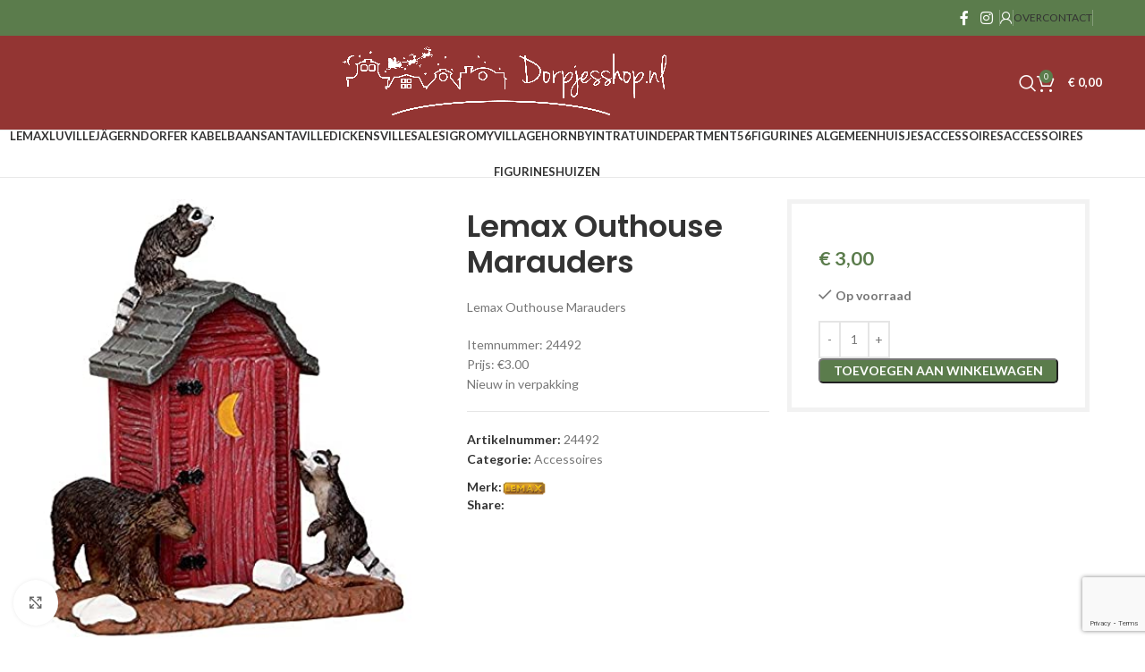

--- FILE ---
content_type: text/html; charset=UTF-8
request_url: https://www.dorpjesshop.nl/product/lemax/lemax-accessoires/lemax-outhouse-marauders/
body_size: 196989
content:
<!DOCTYPE html>
<html lang="nl-NL">
<head>
	<meta charset="UTF-8">
	<link rel="profile" href="https://gmpg.org/xfn/11">
	<link rel="pingback" href="https://www.dorpjesshop.nl/xmlrpc.php">

	<meta name='robots' content='index, follow, max-image-preview:large, max-snippet:-1, max-video-preview:-1' />
	<style>img:is([sizes="auto" i], [sizes^="auto," i]) { contain-intrinsic-size: 3000px 1500px }</style>
	<script>window._wca = window._wca || [];</script>

	<!-- This site is optimized with the Yoast SEO plugin v25.6 - https://yoast.com/wordpress/plugins/seo/ -->
	<title>Lemax Outhouse Marauders - Dorpjesshop</title>
	<link rel="canonical" href="https://www.dorpjesshop.nl/product/lemax/lemax-accessoires/lemax-outhouse-marauders/" />
	<meta property="og:locale" content="nl_NL" />
	<meta property="og:type" content="article" />
	<meta property="og:title" content="Lemax Outhouse Marauders - Dorpjesshop" />
	<meta property="og:description" content="Lemax Outhouse Marauders Itemnummer: 24492 Prijs: €3.00 Nieuw in verpakking" />
	<meta property="og:url" content="https://www.dorpjesshop.nl/product/lemax/lemax-accessoires/lemax-outhouse-marauders/" />
	<meta property="og:site_name" content="Dorpjesshop" />
	<meta property="article:modified_time" content="2025-10-21T19:00:51+00:00" />
	<meta property="og:image" content="https://www.dorpjesshop.nl/wp-content/uploads/2022/06/51aQnWG9CvL._AC_SS450_.jpg" />
	<meta property="og:image:width" content="450" />
	<meta property="og:image:height" content="450" />
	<meta property="og:image:type" content="image/jpeg" />
	<meta name="twitter:card" content="summary_large_image" />
	<meta name="twitter:label1" content="Geschatte leestijd" />
	<meta name="twitter:data1" content="1 minuut" />
	<script type="application/ld+json" class="yoast-schema-graph">{"@context":"https://schema.org","@graph":[{"@type":"WebPage","@id":"https://www.dorpjesshop.nl/product/lemax/lemax-accessoires/lemax-outhouse-marauders/","url":"https://www.dorpjesshop.nl/product/lemax/lemax-accessoires/lemax-outhouse-marauders/","name":"Lemax Outhouse Marauders - Dorpjesshop","isPartOf":{"@id":"https://www.dorpjesshop.nl/#website"},"primaryImageOfPage":{"@id":"https://www.dorpjesshop.nl/product/lemax/lemax-accessoires/lemax-outhouse-marauders/#primaryimage"},"image":{"@id":"https://www.dorpjesshop.nl/product/lemax/lemax-accessoires/lemax-outhouse-marauders/#primaryimage"},"thumbnailUrl":"https://www.dorpjesshop.nl/wp-content/uploads/2022/06/51aQnWG9CvL._AC_SS450_.jpg","datePublished":"2022-06-09T13:27:15+00:00","dateModified":"2025-10-21T19:00:51+00:00","breadcrumb":{"@id":"https://www.dorpjesshop.nl/product/lemax/lemax-accessoires/lemax-outhouse-marauders/#breadcrumb"},"inLanguage":"nl-NL","potentialAction":[{"@type":"ReadAction","target":["https://www.dorpjesshop.nl/product/lemax/lemax-accessoires/lemax-outhouse-marauders/"]}]},{"@type":"ImageObject","inLanguage":"nl-NL","@id":"https://www.dorpjesshop.nl/product/lemax/lemax-accessoires/lemax-outhouse-marauders/#primaryimage","url":"https://www.dorpjesshop.nl/wp-content/uploads/2022/06/51aQnWG9CvL._AC_SS450_.jpg","contentUrl":"https://www.dorpjesshop.nl/wp-content/uploads/2022/06/51aQnWG9CvL._AC_SS450_.jpg","width":450,"height":450},{"@type":"BreadcrumbList","@id":"https://www.dorpjesshop.nl/product/lemax/lemax-accessoires/lemax-outhouse-marauders/#breadcrumb","itemListElement":[{"@type":"ListItem","position":1,"name":"Home","item":"https://www.dorpjesshop.nl/"},{"@type":"ListItem","position":2,"name":"Winkel","item":"https://www.dorpjesshop.nl/winkel/"},{"@type":"ListItem","position":3,"name":"Lemax Outhouse Marauders"}]},{"@type":"WebSite","@id":"https://www.dorpjesshop.nl/#website","url":"https://www.dorpjesshop.nl/","name":"Dorpjesshop","description":"Voor al uw benodigdheden om een dorpje te kunnen bouwen","publisher":{"@id":"https://www.dorpjesshop.nl/#organization"},"potentialAction":[{"@type":"SearchAction","target":{"@type":"EntryPoint","urlTemplate":"https://www.dorpjesshop.nl/?s={search_term_string}"},"query-input":{"@type":"PropertyValueSpecification","valueRequired":true,"valueName":"search_term_string"}}],"inLanguage":"nl-NL"},{"@type":"Organization","@id":"https://www.dorpjesshop.nl/#organization","name":"Dorpjesshop","url":"https://www.dorpjesshop.nl/","logo":{"@type":"ImageObject","inLanguage":"nl-NL","@id":"https://www.dorpjesshop.nl/#/schema/logo/image/","url":"https://www.dorpjesshop.nl/wp-content/uploads/2022/05/132442490_237929067759927_131218420643016815_n.png","contentUrl":"https://www.dorpjesshop.nl/wp-content/uploads/2022/05/132442490_237929067759927_131218420643016815_n.png","width":1810,"height":1810,"caption":"Dorpjesshop"},"image":{"@id":"https://www.dorpjesshop.nl/#/schema/logo/image/"}}]}</script>
	<!-- / Yoast SEO plugin. -->


<link rel='dns-prefetch' href='//www.googletagmanager.com' />
<link rel='dns-prefetch' href='//stats.wp.com' />
<link rel='dns-prefetch' href='//fonts.googleapis.com' />
<link rel="alternate" type="application/rss+xml" title="Dorpjesshop &raquo; feed" href="https://www.dorpjesshop.nl/feed/" />
<link rel="alternate" type="application/rss+xml" title="Dorpjesshop &raquo; reacties feed" href="https://www.dorpjesshop.nl/comments/feed/" />
<link rel="alternate" type="application/rss+xml" title="Dorpjesshop &raquo; Lemax Outhouse Marauders reacties feed" href="https://www.dorpjesshop.nl/product/lemax/lemax-accessoires/lemax-outhouse-marauders/feed/" />
<link rel='stylesheet' id='wp-block-library-css' href='https://www.dorpjesshop.nl/wp-includes/css/dist/block-library/style.min.css?ver=6.8.3' type='text/css' media='all' />
<style id='safe-svg-svg-icon-style-inline-css' type='text/css'>
.safe-svg-cover{text-align:center}.safe-svg-cover .safe-svg-inside{display:inline-block;max-width:100%}.safe-svg-cover svg{fill:currentColor;height:100%;max-height:100%;max-width:100%;width:100%}

</style>
<link rel='stylesheet' id='mediaelement-css' href='https://www.dorpjesshop.nl/wp-includes/js/mediaelement/mediaelementplayer-legacy.min.css?ver=4.2.17' type='text/css' media='all' />
<link rel='stylesheet' id='wp-mediaelement-css' href='https://www.dorpjesshop.nl/wp-includes/js/mediaelement/wp-mediaelement.min.css?ver=6.8.3' type='text/css' media='all' />
<style id='jetpack-sharing-buttons-style-inline-css' type='text/css'>
.jetpack-sharing-buttons__services-list{display:flex;flex-direction:row;flex-wrap:wrap;gap:0;list-style-type:none;margin:5px;padding:0}.jetpack-sharing-buttons__services-list.has-small-icon-size{font-size:12px}.jetpack-sharing-buttons__services-list.has-normal-icon-size{font-size:16px}.jetpack-sharing-buttons__services-list.has-large-icon-size{font-size:24px}.jetpack-sharing-buttons__services-list.has-huge-icon-size{font-size:36px}@media print{.jetpack-sharing-buttons__services-list{display:none!important}}.editor-styles-wrapper .wp-block-jetpack-sharing-buttons{gap:0;padding-inline-start:0}ul.jetpack-sharing-buttons__services-list.has-background{padding:1.25em 2.375em}
</style>
<style id='global-styles-inline-css' type='text/css'>
:root{--wp--preset--aspect-ratio--square: 1;--wp--preset--aspect-ratio--4-3: 4/3;--wp--preset--aspect-ratio--3-4: 3/4;--wp--preset--aspect-ratio--3-2: 3/2;--wp--preset--aspect-ratio--2-3: 2/3;--wp--preset--aspect-ratio--16-9: 16/9;--wp--preset--aspect-ratio--9-16: 9/16;--wp--preset--color--black: #000000;--wp--preset--color--cyan-bluish-gray: #abb8c3;--wp--preset--color--white: #ffffff;--wp--preset--color--pale-pink: #f78da7;--wp--preset--color--vivid-red: #cf2e2e;--wp--preset--color--luminous-vivid-orange: #ff6900;--wp--preset--color--luminous-vivid-amber: #fcb900;--wp--preset--color--light-green-cyan: #7bdcb5;--wp--preset--color--vivid-green-cyan: #00d084;--wp--preset--color--pale-cyan-blue: #8ed1fc;--wp--preset--color--vivid-cyan-blue: #0693e3;--wp--preset--color--vivid-purple: #9b51e0;--wp--preset--gradient--vivid-cyan-blue-to-vivid-purple: linear-gradient(135deg,rgba(6,147,227,1) 0%,rgb(155,81,224) 100%);--wp--preset--gradient--light-green-cyan-to-vivid-green-cyan: linear-gradient(135deg,rgb(122,220,180) 0%,rgb(0,208,130) 100%);--wp--preset--gradient--luminous-vivid-amber-to-luminous-vivid-orange: linear-gradient(135deg,rgba(252,185,0,1) 0%,rgba(255,105,0,1) 100%);--wp--preset--gradient--luminous-vivid-orange-to-vivid-red: linear-gradient(135deg,rgba(255,105,0,1) 0%,rgb(207,46,46) 100%);--wp--preset--gradient--very-light-gray-to-cyan-bluish-gray: linear-gradient(135deg,rgb(238,238,238) 0%,rgb(169,184,195) 100%);--wp--preset--gradient--cool-to-warm-spectrum: linear-gradient(135deg,rgb(74,234,220) 0%,rgb(151,120,209) 20%,rgb(207,42,186) 40%,rgb(238,44,130) 60%,rgb(251,105,98) 80%,rgb(254,248,76) 100%);--wp--preset--gradient--blush-light-purple: linear-gradient(135deg,rgb(255,206,236) 0%,rgb(152,150,240) 100%);--wp--preset--gradient--blush-bordeaux: linear-gradient(135deg,rgb(254,205,165) 0%,rgb(254,45,45) 50%,rgb(107,0,62) 100%);--wp--preset--gradient--luminous-dusk: linear-gradient(135deg,rgb(255,203,112) 0%,rgb(199,81,192) 50%,rgb(65,88,208) 100%);--wp--preset--gradient--pale-ocean: linear-gradient(135deg,rgb(255,245,203) 0%,rgb(182,227,212) 50%,rgb(51,167,181) 100%);--wp--preset--gradient--electric-grass: linear-gradient(135deg,rgb(202,248,128) 0%,rgb(113,206,126) 100%);--wp--preset--gradient--midnight: linear-gradient(135deg,rgb(2,3,129) 0%,rgb(40,116,252) 100%);--wp--preset--font-size--small: 13px;--wp--preset--font-size--medium: 20px;--wp--preset--font-size--large: 36px;--wp--preset--font-size--x-large: 42px;--wp--preset--spacing--20: 0.44rem;--wp--preset--spacing--30: 0.67rem;--wp--preset--spacing--40: 1rem;--wp--preset--spacing--50: 1.5rem;--wp--preset--spacing--60: 2.25rem;--wp--preset--spacing--70: 3.38rem;--wp--preset--spacing--80: 5.06rem;--wp--preset--shadow--natural: 6px 6px 9px rgba(0, 0, 0, 0.2);--wp--preset--shadow--deep: 12px 12px 50px rgba(0, 0, 0, 0.4);--wp--preset--shadow--sharp: 6px 6px 0px rgba(0, 0, 0, 0.2);--wp--preset--shadow--outlined: 6px 6px 0px -3px rgba(255, 255, 255, 1), 6px 6px rgba(0, 0, 0, 1);--wp--preset--shadow--crisp: 6px 6px 0px rgba(0, 0, 0, 1);}:where(body) { margin: 0; }.wp-site-blocks > .alignleft { float: left; margin-right: 2em; }.wp-site-blocks > .alignright { float: right; margin-left: 2em; }.wp-site-blocks > .aligncenter { justify-content: center; margin-left: auto; margin-right: auto; }:where(.is-layout-flex){gap: 0.5em;}:where(.is-layout-grid){gap: 0.5em;}.is-layout-flow > .alignleft{float: left;margin-inline-start: 0;margin-inline-end: 2em;}.is-layout-flow > .alignright{float: right;margin-inline-start: 2em;margin-inline-end: 0;}.is-layout-flow > .aligncenter{margin-left: auto !important;margin-right: auto !important;}.is-layout-constrained > .alignleft{float: left;margin-inline-start: 0;margin-inline-end: 2em;}.is-layout-constrained > .alignright{float: right;margin-inline-start: 2em;margin-inline-end: 0;}.is-layout-constrained > .aligncenter{margin-left: auto !important;margin-right: auto !important;}.is-layout-constrained > :where(:not(.alignleft):not(.alignright):not(.alignfull)){margin-left: auto !important;margin-right: auto !important;}body .is-layout-flex{display: flex;}.is-layout-flex{flex-wrap: wrap;align-items: center;}.is-layout-flex > :is(*, div){margin: 0;}body .is-layout-grid{display: grid;}.is-layout-grid > :is(*, div){margin: 0;}body{padding-top: 0px;padding-right: 0px;padding-bottom: 0px;padding-left: 0px;}a:where(:not(.wp-element-button)){text-decoration: none;}:root :where(.wp-element-button, .wp-block-button__link){background-color: #32373c;border-width: 0;color: #fff;font-family: inherit;font-size: inherit;line-height: inherit;padding: calc(0.667em + 2px) calc(1.333em + 2px);text-decoration: none;}.has-black-color{color: var(--wp--preset--color--black) !important;}.has-cyan-bluish-gray-color{color: var(--wp--preset--color--cyan-bluish-gray) !important;}.has-white-color{color: var(--wp--preset--color--white) !important;}.has-pale-pink-color{color: var(--wp--preset--color--pale-pink) !important;}.has-vivid-red-color{color: var(--wp--preset--color--vivid-red) !important;}.has-luminous-vivid-orange-color{color: var(--wp--preset--color--luminous-vivid-orange) !important;}.has-luminous-vivid-amber-color{color: var(--wp--preset--color--luminous-vivid-amber) !important;}.has-light-green-cyan-color{color: var(--wp--preset--color--light-green-cyan) !important;}.has-vivid-green-cyan-color{color: var(--wp--preset--color--vivid-green-cyan) !important;}.has-pale-cyan-blue-color{color: var(--wp--preset--color--pale-cyan-blue) !important;}.has-vivid-cyan-blue-color{color: var(--wp--preset--color--vivid-cyan-blue) !important;}.has-vivid-purple-color{color: var(--wp--preset--color--vivid-purple) !important;}.has-black-background-color{background-color: var(--wp--preset--color--black) !important;}.has-cyan-bluish-gray-background-color{background-color: var(--wp--preset--color--cyan-bluish-gray) !important;}.has-white-background-color{background-color: var(--wp--preset--color--white) !important;}.has-pale-pink-background-color{background-color: var(--wp--preset--color--pale-pink) !important;}.has-vivid-red-background-color{background-color: var(--wp--preset--color--vivid-red) !important;}.has-luminous-vivid-orange-background-color{background-color: var(--wp--preset--color--luminous-vivid-orange) !important;}.has-luminous-vivid-amber-background-color{background-color: var(--wp--preset--color--luminous-vivid-amber) !important;}.has-light-green-cyan-background-color{background-color: var(--wp--preset--color--light-green-cyan) !important;}.has-vivid-green-cyan-background-color{background-color: var(--wp--preset--color--vivid-green-cyan) !important;}.has-pale-cyan-blue-background-color{background-color: var(--wp--preset--color--pale-cyan-blue) !important;}.has-vivid-cyan-blue-background-color{background-color: var(--wp--preset--color--vivid-cyan-blue) !important;}.has-vivid-purple-background-color{background-color: var(--wp--preset--color--vivid-purple) !important;}.has-black-border-color{border-color: var(--wp--preset--color--black) !important;}.has-cyan-bluish-gray-border-color{border-color: var(--wp--preset--color--cyan-bluish-gray) !important;}.has-white-border-color{border-color: var(--wp--preset--color--white) !important;}.has-pale-pink-border-color{border-color: var(--wp--preset--color--pale-pink) !important;}.has-vivid-red-border-color{border-color: var(--wp--preset--color--vivid-red) !important;}.has-luminous-vivid-orange-border-color{border-color: var(--wp--preset--color--luminous-vivid-orange) !important;}.has-luminous-vivid-amber-border-color{border-color: var(--wp--preset--color--luminous-vivid-amber) !important;}.has-light-green-cyan-border-color{border-color: var(--wp--preset--color--light-green-cyan) !important;}.has-vivid-green-cyan-border-color{border-color: var(--wp--preset--color--vivid-green-cyan) !important;}.has-pale-cyan-blue-border-color{border-color: var(--wp--preset--color--pale-cyan-blue) !important;}.has-vivid-cyan-blue-border-color{border-color: var(--wp--preset--color--vivid-cyan-blue) !important;}.has-vivid-purple-border-color{border-color: var(--wp--preset--color--vivid-purple) !important;}.has-vivid-cyan-blue-to-vivid-purple-gradient-background{background: var(--wp--preset--gradient--vivid-cyan-blue-to-vivid-purple) !important;}.has-light-green-cyan-to-vivid-green-cyan-gradient-background{background: var(--wp--preset--gradient--light-green-cyan-to-vivid-green-cyan) !important;}.has-luminous-vivid-amber-to-luminous-vivid-orange-gradient-background{background: var(--wp--preset--gradient--luminous-vivid-amber-to-luminous-vivid-orange) !important;}.has-luminous-vivid-orange-to-vivid-red-gradient-background{background: var(--wp--preset--gradient--luminous-vivid-orange-to-vivid-red) !important;}.has-very-light-gray-to-cyan-bluish-gray-gradient-background{background: var(--wp--preset--gradient--very-light-gray-to-cyan-bluish-gray) !important;}.has-cool-to-warm-spectrum-gradient-background{background: var(--wp--preset--gradient--cool-to-warm-spectrum) !important;}.has-blush-light-purple-gradient-background{background: var(--wp--preset--gradient--blush-light-purple) !important;}.has-blush-bordeaux-gradient-background{background: var(--wp--preset--gradient--blush-bordeaux) !important;}.has-luminous-dusk-gradient-background{background: var(--wp--preset--gradient--luminous-dusk) !important;}.has-pale-ocean-gradient-background{background: var(--wp--preset--gradient--pale-ocean) !important;}.has-electric-grass-gradient-background{background: var(--wp--preset--gradient--electric-grass) !important;}.has-midnight-gradient-background{background: var(--wp--preset--gradient--midnight) !important;}.has-small-font-size{font-size: var(--wp--preset--font-size--small) !important;}.has-medium-font-size{font-size: var(--wp--preset--font-size--medium) !important;}.has-large-font-size{font-size: var(--wp--preset--font-size--large) !important;}.has-x-large-font-size{font-size: var(--wp--preset--font-size--x-large) !important;}
:where(.wp-block-post-template.is-layout-flex){gap: 1.25em;}:where(.wp-block-post-template.is-layout-grid){gap: 1.25em;}
:where(.wp-block-columns.is-layout-flex){gap: 2em;}:where(.wp-block-columns.is-layout-grid){gap: 2em;}
:root :where(.wp-block-pullquote){font-size: 1.5em;line-height: 1.6;}
</style>
<style id='woocommerce-inline-inline-css' type='text/css'>
.woocommerce form .form-row .required { visibility: visible; }
</style>
<link rel='stylesheet' id='woocommerce-pre-orders-main-css-css' href='https://www.dorpjesshop.nl/wp-content/plugins/preorders-for-woocommerce-pro/media/css/main.css?ver=6.8.3' type='text/css' media='all' />
<link rel='stylesheet' id='gateway-css' href='https://www.dorpjesshop.nl/wp-content/plugins/woocommerce-paypal-payments/modules/ppcp-button/assets/css/gateway.css?ver=3.3.0' type='text/css' media='all' />
<link rel='stylesheet' id='wd-widget-price-filter-css' href='https://www.dorpjesshop.nl/wp-content/themes/woodmart/css/parts/woo-widget-price-filter.min.css?ver=8.2.5' type='text/css' media='all' />
<link rel='stylesheet' id='elementor-icons-css' href='https://www.dorpjesshop.nl/wp-content/plugins/elementor/assets/lib/eicons/css/elementor-icons.min.css?ver=5.43.0' type='text/css' media='all' />
<link rel='stylesheet' id='elementor-frontend-css' href='https://www.dorpjesshop.nl/wp-content/plugins/elementor/assets/css/frontend.min.css?ver=3.31.2' type='text/css' media='all' />
<link rel='stylesheet' id='elementor-post-826-css' href='https://www.dorpjesshop.nl/wp-content/uploads/elementor/css/post-826.css?ver=1766519230' type='text/css' media='all' />
<link rel='stylesheet' id='wd-style-base-css' href='https://www.dorpjesshop.nl/wp-content/themes/woodmart/css/parts/base.min.css?ver=8.2.5' type='text/css' media='all' />
<link rel='stylesheet' id='wd-helpers-wpb-elem-css' href='https://www.dorpjesshop.nl/wp-content/themes/woodmart/css/parts/helpers-wpb-elem.min.css?ver=8.2.5' type='text/css' media='all' />
<link rel='stylesheet' id='wd-lazy-loading-css' href='https://www.dorpjesshop.nl/wp-content/themes/woodmart/css/parts/opt-lazy-load.min.css?ver=8.2.5' type='text/css' media='all' />
<link rel='stylesheet' id='wd-revolution-slider-css' href='https://www.dorpjesshop.nl/wp-content/themes/woodmart/css/parts/int-rev-slider.min.css?ver=8.2.5' type='text/css' media='all' />
<link rel='stylesheet' id='wd-woo-paypal-payments-css' href='https://www.dorpjesshop.nl/wp-content/themes/woodmart/css/parts/int-woo-paypal-payments.min.css?ver=8.2.5' type='text/css' media='all' />
<link rel='stylesheet' id='wd-elementor-base-css' href='https://www.dorpjesshop.nl/wp-content/themes/woodmart/css/parts/int-elem-base.min.css?ver=8.2.5' type='text/css' media='all' />
<link rel='stylesheet' id='wd-woocommerce-base-css' href='https://www.dorpjesshop.nl/wp-content/themes/woodmart/css/parts/woocommerce-base.min.css?ver=8.2.5' type='text/css' media='all' />
<link rel='stylesheet' id='wd-mod-star-rating-css' href='https://www.dorpjesshop.nl/wp-content/themes/woodmart/css/parts/mod-star-rating.min.css?ver=8.2.5' type='text/css' media='all' />
<link rel='stylesheet' id='wd-woocommerce-block-notices-css' href='https://www.dorpjesshop.nl/wp-content/themes/woodmart/css/parts/woo-mod-block-notices.min.css?ver=8.2.5' type='text/css' media='all' />
<link rel='stylesheet' id='wd-woo-mod-quantity-css' href='https://www.dorpjesshop.nl/wp-content/themes/woodmart/css/parts/woo-mod-quantity.min.css?ver=8.2.5' type='text/css' media='all' />
<link rel='stylesheet' id='wd-woo-single-prod-el-base-css' href='https://www.dorpjesshop.nl/wp-content/themes/woodmart/css/parts/woo-single-prod-el-base.min.css?ver=8.2.5' type='text/css' media='all' />
<link rel='stylesheet' id='wd-woo-mod-stock-status-css' href='https://www.dorpjesshop.nl/wp-content/themes/woodmart/css/parts/woo-mod-stock-status.min.css?ver=8.2.5' type='text/css' media='all' />
<link rel='stylesheet' id='wd-woo-mod-shop-attributes-css' href='https://www.dorpjesshop.nl/wp-content/themes/woodmart/css/parts/woo-mod-shop-attributes.min.css?ver=8.2.5' type='text/css' media='all' />
<link rel='stylesheet' id='wd-wp-blocks-css' href='https://www.dorpjesshop.nl/wp-content/themes/woodmart/css/parts/wp-blocks.min.css?ver=8.2.5' type='text/css' media='all' />
<link rel='stylesheet' id='child-style-css' href='https://www.dorpjesshop.nl/wp-content/themes/woodmart-child/style.css?ver=8.2.5' type='text/css' media='all' />
<link rel='stylesheet' id='wd-header-base-css' href='https://www.dorpjesshop.nl/wp-content/themes/woodmart/css/parts/header-base.min.css?ver=8.2.5' type='text/css' media='all' />
<link rel='stylesheet' id='wd-mod-tools-css' href='https://www.dorpjesshop.nl/wp-content/themes/woodmart/css/parts/mod-tools.min.css?ver=8.2.5' type='text/css' media='all' />
<link rel='stylesheet' id='wd-header-elements-base-css' href='https://www.dorpjesshop.nl/wp-content/themes/woodmart/css/parts/header-el-base.min.css?ver=8.2.5' type='text/css' media='all' />
<link rel='stylesheet' id='wd-social-icons-css' href='https://www.dorpjesshop.nl/wp-content/themes/woodmart/css/parts/el-social-icons.min.css?ver=8.2.5' type='text/css' media='all' />
<link rel='stylesheet' id='wd-woo-mod-login-form-css' href='https://www.dorpjesshop.nl/wp-content/themes/woodmart/css/parts/woo-mod-login-form.min.css?ver=8.2.5' type='text/css' media='all' />
<link rel='stylesheet' id='wd-header-my-account-css' href='https://www.dorpjesshop.nl/wp-content/themes/woodmart/css/parts/header-el-my-account.min.css?ver=8.2.5' type='text/css' media='all' />
<link rel='stylesheet' id='wd-header-my-account-dropdown-css' href='https://www.dorpjesshop.nl/wp-content/themes/woodmart/css/parts/header-el-my-account-dropdown.min.css?ver=8.2.5' type='text/css' media='all' />
<link rel='stylesheet' id='wd-header-search-css' href='https://www.dorpjesshop.nl/wp-content/themes/woodmart/css/parts/header-el-search.min.css?ver=8.2.5' type='text/css' media='all' />
<link rel='stylesheet' id='wd-header-cart-side-css' href='https://www.dorpjesshop.nl/wp-content/themes/woodmart/css/parts/header-el-cart-side.min.css?ver=8.2.5' type='text/css' media='all' />
<link rel='stylesheet' id='wd-header-cart-css' href='https://www.dorpjesshop.nl/wp-content/themes/woodmart/css/parts/header-el-cart.min.css?ver=8.2.5' type='text/css' media='all' />
<link rel='stylesheet' id='wd-widget-shopping-cart-css' href='https://www.dorpjesshop.nl/wp-content/themes/woodmart/css/parts/woo-widget-shopping-cart.min.css?ver=8.2.5' type='text/css' media='all' />
<link rel='stylesheet' id='wd-widget-product-list-css' href='https://www.dorpjesshop.nl/wp-content/themes/woodmart/css/parts/woo-widget-product-list.min.css?ver=8.2.5' type='text/css' media='all' />
<link rel='stylesheet' id='wd-header-mobile-nav-dropdown-css' href='https://www.dorpjesshop.nl/wp-content/themes/woodmart/css/parts/header-el-mobile-nav-dropdown.min.css?ver=8.2.5' type='text/css' media='all' />
<link rel='stylesheet' id='wd-woo-single-prod-builder-css' href='https://www.dorpjesshop.nl/wp-content/themes/woodmart/css/parts/woo-single-prod-builder.min.css?ver=8.2.5' type='text/css' media='all' />
<link rel='stylesheet' id='wd-woo-single-prod-el-navigation-css' href='https://www.dorpjesshop.nl/wp-content/themes/woodmart/css/parts/woo-single-prod-el-navigation.min.css?ver=8.2.5' type='text/css' media='all' />
<link rel='stylesheet' id='wd-photoswipe-css' href='https://www.dorpjesshop.nl/wp-content/themes/woodmart/css/parts/lib-photoswipe.min.css?ver=8.2.5' type='text/css' media='all' />
<link rel='stylesheet' id='wd-woo-single-prod-el-gallery-css' href='https://www.dorpjesshop.nl/wp-content/themes/woodmart/css/parts/woo-single-prod-el-gallery.min.css?ver=8.2.5' type='text/css' media='all' />
<link rel='stylesheet' id='wd-swiper-css' href='https://www.dorpjesshop.nl/wp-content/themes/woodmart/css/parts/lib-swiper.min.css?ver=8.2.5' type='text/css' media='all' />
<link rel='stylesheet' id='wd-swiper-arrows-css' href='https://www.dorpjesshop.nl/wp-content/themes/woodmart/css/parts/lib-swiper-arrows.min.css?ver=8.2.5' type='text/css' media='all' />
<link rel='stylesheet' id='wd-add-to-cart-popup-css' href='https://www.dorpjesshop.nl/wp-content/themes/woodmart/css/parts/woo-opt-add-to-cart-popup.min.css?ver=8.2.5' type='text/css' media='all' />
<link rel='stylesheet' id='wd-mfp-popup-css' href='https://www.dorpjesshop.nl/wp-content/themes/woodmart/css/parts/lib-magnific-popup.min.css?ver=8.2.5' type='text/css' media='all' />
<link rel='stylesheet' id='wd-post-types-mod-comments-css' href='https://www.dorpjesshop.nl/wp-content/themes/woodmart/css/parts/post-types-mod-comments.min.css?ver=8.2.5' type='text/css' media='all' />
<link rel='stylesheet' id='wd-woo-single-prod-el-reviews-css' href='https://www.dorpjesshop.nl/wp-content/themes/woodmart/css/parts/woo-single-prod-el-reviews.min.css?ver=8.2.5' type='text/css' media='all' />
<link rel='stylesheet' id='wd-woo-single-prod-el-reviews-style-1-css' href='https://www.dorpjesshop.nl/wp-content/themes/woodmart/css/parts/woo-single-prod-el-reviews-style-1.min.css?ver=8.2.5' type='text/css' media='all' />
<link rel='stylesheet' id='wd-accordion-elem-wpb-css' href='https://www.dorpjesshop.nl/wp-content/themes/woodmart/css/parts/el-accordion-wpb-elem.min.css?ver=8.2.5' type='text/css' media='all' />
<link rel='stylesheet' id='wd-accordion-css' href='https://www.dorpjesshop.nl/wp-content/themes/woodmart/css/parts/el-accordion.min.css?ver=8.2.5' type='text/css' media='all' />
<link rel='stylesheet' id='wd-text-block-css' href='https://www.dorpjesshop.nl/wp-content/themes/woodmart/css/parts/el-text-block.min.css?ver=8.2.5' type='text/css' media='all' />
<link rel='stylesheet' id='wd-section-title-css' href='https://www.dorpjesshop.nl/wp-content/themes/woodmart/css/parts/el-section-title.min.css?ver=8.2.5' type='text/css' media='all' />
<link rel='stylesheet' id='wd-section-title-style-under-and-over-css' href='https://www.dorpjesshop.nl/wp-content/themes/woodmart/css/parts/el-section-title-style-under-and-over.min.css?ver=8.2.5' type='text/css' media='all' />
<link rel='stylesheet' id='wd-product-loop-css' href='https://www.dorpjesshop.nl/wp-content/themes/woodmart/css/parts/woo-product-loop.min.css?ver=8.2.5' type='text/css' media='all' />
<link rel='stylesheet' id='wd-product-loop-standard-css' href='https://www.dorpjesshop.nl/wp-content/themes/woodmart/css/parts/woo-product-loop-standard.min.css?ver=8.2.5' type='text/css' media='all' />
<link rel='stylesheet' id='wd-woo-mod-add-btn-replace-css' href='https://www.dorpjesshop.nl/wp-content/themes/woodmart/css/parts/woo-mod-add-btn-replace.min.css?ver=8.2.5' type='text/css' media='all' />
<link rel='stylesheet' id='wd-swiper-pagin-css' href='https://www.dorpjesshop.nl/wp-content/themes/woodmart/css/parts/lib-swiper-pagin.min.css?ver=8.2.5' type='text/css' media='all' />
<link rel='stylesheet' id='wd-widget-collapse-css' href='https://www.dorpjesshop.nl/wp-content/themes/woodmart/css/parts/opt-widget-collapse.min.css?ver=8.2.5' type='text/css' media='all' />
<link rel='stylesheet' id='wd-footer-base-css' href='https://www.dorpjesshop.nl/wp-content/themes/woodmart/css/parts/footer-base.min.css?ver=8.2.5' type='text/css' media='all' />
<link rel='stylesheet' id='wd-brands-css' href='https://www.dorpjesshop.nl/wp-content/themes/woodmart/css/parts/el-brand.min.css?ver=8.2.5' type='text/css' media='all' />
<link rel='stylesheet' id='wd-scroll-top-css' href='https://www.dorpjesshop.nl/wp-content/themes/woodmart/css/parts/opt-scrolltotop.min.css?ver=8.2.5' type='text/css' media='all' />
<link rel='stylesheet' id='wd-header-search-fullscreen-css' href='https://www.dorpjesshop.nl/wp-content/themes/woodmart/css/parts/header-el-search-fullscreen-general.min.css?ver=8.2.5' type='text/css' media='all' />
<link rel='stylesheet' id='wd-header-search-fullscreen-1-css' href='https://www.dorpjesshop.nl/wp-content/themes/woodmart/css/parts/header-el-search-fullscreen-1.min.css?ver=8.2.5' type='text/css' media='all' />
<link rel='stylesheet' id='wd-wd-search-form-css' href='https://www.dorpjesshop.nl/wp-content/themes/woodmart/css/parts/wd-search-form.min.css?ver=8.2.5' type='text/css' media='all' />
<link rel='stylesheet' id='wd-wd-search-results-css' href='https://www.dorpjesshop.nl/wp-content/themes/woodmart/css/parts/wd-search-results.min.css?ver=8.2.5' type='text/css' media='all' />
<link rel='stylesheet' id='wd-wd-search-dropdown-css' href='https://www.dorpjesshop.nl/wp-content/themes/woodmart/css/parts/wd-search-dropdown.min.css?ver=8.2.5' type='text/css' media='all' />
<link rel='stylesheet' id='wd-social-icons-styles-css' href='https://www.dorpjesshop.nl/wp-content/themes/woodmart/css/parts/el-social-styles.min.css?ver=8.2.5' type='text/css' media='all' />
<link rel='stylesheet' id='wd-sticky-social-buttons-css' href='https://www.dorpjesshop.nl/wp-content/themes/woodmart/css/parts/opt-sticky-social.min.css?ver=8.2.5' type='text/css' media='all' />
<link rel='stylesheet' id='wd-cookies-popup-css' href='https://www.dorpjesshop.nl/wp-content/themes/woodmart/css/parts/opt-cookies.min.css?ver=8.2.5' type='text/css' media='all' />
<link rel='stylesheet' id='wd-sticky-add-to-cart-css' href='https://www.dorpjesshop.nl/wp-content/themes/woodmart/css/parts/woo-opt-sticky-add-to-cart.min.css?ver=8.2.5' type='text/css' media='all' />
<link rel='stylesheet' id='wd-bottom-toolbar-css' href='https://www.dorpjesshop.nl/wp-content/themes/woodmart/css/parts/opt-bottom-toolbar.min.css?ver=8.2.5' type='text/css' media='all' />
<link rel='stylesheet' id='xts-google-fonts-css' href='https://fonts.googleapis.com/css?family=Lato%3A400%2C700%7CPoppins%3A400%2C600%2C500&#038;ver=8.2.5' type='text/css' media='all' />
<link rel='stylesheet' id='elementor-gf-local-roboto-css' href='https://www.dorpjesshop.nl/wp-content/uploads/elementor/google-fonts/css/roboto.css?ver=1742222968' type='text/css' media='all' />
<link rel='stylesheet' id='elementor-gf-local-robotoslab-css' href='https://www.dorpjesshop.nl/wp-content/uploads/elementor/google-fonts/css/robotoslab.css?ver=1742222969' type='text/css' media='all' />
<script type="text/javascript" id="woocommerce-google-analytics-integration-gtag-js-after">
/* <![CDATA[ */
/* Google Analytics for WooCommerce (gtag.js) */
					window.dataLayer = window.dataLayer || [];
					function gtag(){dataLayer.push(arguments);}
					// Set up default consent state.
					for ( const mode of [{"analytics_storage":"denied","ad_storage":"denied","ad_user_data":"denied","ad_personalization":"denied","region":["AT","BE","BG","HR","CY","CZ","DK","EE","FI","FR","DE","GR","HU","IS","IE","IT","LV","LI","LT","LU","MT","NL","NO","PL","PT","RO","SK","SI","ES","SE","GB","CH"]}] || [] ) {
						gtag( "consent", "default", { "wait_for_update": 500, ...mode } );
					}
					gtag("js", new Date());
					gtag("set", "developer_id.dOGY3NW", true);
					gtag("config", "G-KKG3XDLFJ4", {"track_404":true,"allow_google_signals":false,"logged_in":false,"linker":{"domains":["www.dorpjesshop.nl"],"allow_incoming":true},"custom_map":{"dimension1":"logged_in"}});
/* ]]> */
</script>
<script type="text/javascript" src="https://www.dorpjesshop.nl/wp-includes/js/jquery/jquery.min.js?ver=3.7.1" id="jquery-core-js"></script>
<script type="text/javascript" src="https://www.dorpjesshop.nl/wp-includes/js/jquery/jquery-migrate.min.js?ver=3.4.1" id="jquery-migrate-js"></script>
<script type="text/javascript" id="print-invoices-packing-slip-labels-for-woocommerce_public-js-extra">
/* <![CDATA[ */
var wf_pklist_params_public = {"show_document_preview":"No","document_access_type":"logged_in","is_user_logged_in":"","msgs":{"invoice_number_prompt_free_order":"'Factuur genereren voor gratis bestellingen' is uitgeschakeld in Factuurinstellingen > Geavanceerd. U probeert een factuur te genereren voor deze gratis bestelling. Doorgaan?","creditnote_number_prompt":"Terugbetaling in deze bestelling lijkt nog geen kredietnummer te hebben. Wilt u er handmatig een genereren?","invoice_number_prompt_no_from_addr":"Vul het `van-adres` in de algemene instellingen van de plug-in in.","invoice_title_prompt":"Factuur","invoice_number_prompt":"nummer is nog niet aangemaakt. Wilt u er handmatig een genereren?","pop_dont_show_again":false,"request_error":"Fout bij aanvraag.","error_loading_data":"Error loading data.","min_value_error":"minimale waarde moet zijn","generating_document_text":"Document genereren...","new_tab_open_error":"Het openen van een nieuw tabblad is mislukt. Controleer uw browserinstellingen."}};
/* ]]> */
</script>
<script type="text/javascript" src="https://www.dorpjesshop.nl/wp-content/plugins/print-invoices-packing-slip-labels-for-woocommerce/public/js/wf-woocommerce-packing-list-public.js?ver=4.8.0" id="print-invoices-packing-slip-labels-for-woocommerce_public-js"></script>
<script type="text/javascript" src="https://www.dorpjesshop.nl/wp-content/plugins/woocommerce/assets/js/jquery-blockui/jquery.blockUI.min.js?ver=2.7.0-wc.10.0.5" id="jquery-blockui-js" defer="defer" data-wp-strategy="defer"></script>
<script type="text/javascript" id="wc-add-to-cart-js-extra">
/* <![CDATA[ */
var wc_add_to_cart_params = {"ajax_url":"\/wp-admin\/admin-ajax.php","wc_ajax_url":"\/?wc-ajax=%%endpoint%%","i18n_view_cart":"Bekijk winkelwagen","cart_url":"https:\/\/www.dorpjesshop.nl\/winkelwagen\/","is_cart":"","cart_redirect_after_add":"no"};
/* ]]> */
</script>
<script type="text/javascript" src="https://www.dorpjesshop.nl/wp-content/plugins/woocommerce/assets/js/frontend/add-to-cart.min.js?ver=10.0.5" id="wc-add-to-cart-js" defer="defer" data-wp-strategy="defer"></script>
<script type="text/javascript" id="wc-single-product-js-extra">
/* <![CDATA[ */
var wc_single_product_params = {"i18n_required_rating_text":"Selecteer een waardering","i18n_rating_options":["1 van de 5 sterren","2 van de 5 sterren","3 van de 5 sterren","4 van de 5 sterren","5 van de 5 sterren"],"i18n_product_gallery_trigger_text":"Afbeeldinggalerij in volledig scherm bekijken","review_rating_required":"yes","flexslider":{"rtl":false,"animation":"slide","smoothHeight":true,"directionNav":false,"controlNav":"thumbnails","slideshow":false,"animationSpeed":500,"animationLoop":false,"allowOneSlide":false},"zoom_enabled":"","zoom_options":[],"photoswipe_enabled":"","photoswipe_options":{"shareEl":false,"closeOnScroll":false,"history":false,"hideAnimationDuration":0,"showAnimationDuration":0},"flexslider_enabled":""};
/* ]]> */
</script>
<script type="text/javascript" src="https://www.dorpjesshop.nl/wp-content/plugins/woocommerce/assets/js/frontend/single-product.min.js?ver=10.0.5" id="wc-single-product-js" defer="defer" data-wp-strategy="defer"></script>
<script type="text/javascript" src="https://www.dorpjesshop.nl/wp-content/plugins/woocommerce/assets/js/js-cookie/js.cookie.min.js?ver=2.1.4-wc.10.0.5" id="js-cookie-js" defer="defer" data-wp-strategy="defer"></script>
<script type="text/javascript" id="woocommerce-js-extra">
/* <![CDATA[ */
var woocommerce_params = {"ajax_url":"\/wp-admin\/admin-ajax.php","wc_ajax_url":"\/?wc-ajax=%%endpoint%%","i18n_password_show":"Wachtwoord weergeven","i18n_password_hide":"Wachtwoord verbergen"};
/* ]]> */
</script>
<script type="text/javascript" src="https://www.dorpjesshop.nl/wp-content/plugins/woocommerce/assets/js/frontend/woocommerce.min.js?ver=10.0.5" id="woocommerce-js" defer="defer" data-wp-strategy="defer"></script>
<script type="text/javascript" src="https://stats.wp.com/s-202604.js" id="woocommerce-analytics-js" defer="defer" data-wp-strategy="defer"></script>
<script type="text/javascript" src="https://www.dorpjesshop.nl/wp-content/themes/woodmart/js/libs/device.min.js?ver=8.2.5" id="wd-device-library-js"></script>
<script type="text/javascript" src="https://www.dorpjesshop.nl/wp-content/themes/woodmart/js/scripts/global/scrollBar.min.js?ver=8.2.5" id="wd-scrollbar-js"></script>
<link rel="https://api.w.org/" href="https://www.dorpjesshop.nl/wp-json/" /><link rel="alternate" title="JSON" type="application/json" href="https://www.dorpjesshop.nl/wp-json/wp/v2/product/10413" /><link rel="EditURI" type="application/rsd+xml" title="RSD" href="https://www.dorpjesshop.nl/xmlrpc.php?rsd" />
<meta name="generator" content="WordPress 6.8.3" />
<meta name="generator" content="WooCommerce 10.0.5" />
<link rel='shortlink' href='https://www.dorpjesshop.nl/?p=10413' />
<link rel="alternate" title="oEmbed (JSON)" type="application/json+oembed" href="https://www.dorpjesshop.nl/wp-json/oembed/1.0/embed?url=https%3A%2F%2Fwww.dorpjesshop.nl%2Fproduct%2Flemax%2Flemax-accessoires%2Flemax-outhouse-marauders%2F" />
<link rel="alternate" title="oEmbed (XML)" type="text/xml+oembed" href="https://www.dorpjesshop.nl/wp-json/oembed/1.0/embed?url=https%3A%2F%2Fwww.dorpjesshop.nl%2Fproduct%2Flemax%2Flemax-accessoires%2Flemax-outhouse-marauders%2F&#038;format=xml" />
	<style>img#wpstats{display:none}</style>
		<meta name="theme-color" content="rgb(91,124,76)">					<meta name="viewport" content="width=device-width, initial-scale=1.0, maximum-scale=1.0, user-scalable=no">
										<noscript><style>.woocommerce-product-gallery{ opacity: 1 !important; }</style></noscript>
	<meta name="generator" content="Elementor 3.31.2; features: additional_custom_breakpoints, e_element_cache; settings: css_print_method-external, google_font-enabled, font_display-auto">
<style type="text/css">.recentcomments a{display:inline !important;padding:0 !important;margin:0 !important;}</style>			<style>
				.e-con.e-parent:nth-of-type(n+4):not(.e-lazyloaded):not(.e-no-lazyload),
				.e-con.e-parent:nth-of-type(n+4):not(.e-lazyloaded):not(.e-no-lazyload) * {
					background-image: none !important;
				}
				@media screen and (max-height: 1024px) {
					.e-con.e-parent:nth-of-type(n+3):not(.e-lazyloaded):not(.e-no-lazyload),
					.e-con.e-parent:nth-of-type(n+3):not(.e-lazyloaded):not(.e-no-lazyload) * {
						background-image: none !important;
					}
				}
				@media screen and (max-height: 640px) {
					.e-con.e-parent:nth-of-type(n+2):not(.e-lazyloaded):not(.e-no-lazyload),
					.e-con.e-parent:nth-of-type(n+2):not(.e-lazyloaded):not(.e-no-lazyload) * {
						background-image: none !important;
					}
				}
			</style>
			<meta name="generator" content="Powered by Slider Revolution 6.6.16 - responsive, Mobile-Friendly Slider Plugin for WordPress with comfortable drag and drop interface." />
<link rel="icon" href="https://www.dorpjesshop.nl/wp-content/uploads/2022/06/cropped-dorpjesshop-icon-32x32.png" sizes="32x32" />
<link rel="icon" href="https://www.dorpjesshop.nl/wp-content/uploads/2022/06/cropped-dorpjesshop-icon-192x192.png" sizes="192x192" />
<link rel="apple-touch-icon" href="https://www.dorpjesshop.nl/wp-content/uploads/2022/06/cropped-dorpjesshop-icon-180x180.png" />
<meta name="msapplication-TileImage" content="https://www.dorpjesshop.nl/wp-content/uploads/2022/06/cropped-dorpjesshop-icon-270x270.png" />
<script>function setREVStartSize(e){
			//window.requestAnimationFrame(function() {
				window.RSIW = window.RSIW===undefined ? window.innerWidth : window.RSIW;
				window.RSIH = window.RSIH===undefined ? window.innerHeight : window.RSIH;
				try {
					var pw = document.getElementById(e.c).parentNode.offsetWidth,
						newh;
					pw = pw===0 || isNaN(pw) || (e.l=="fullwidth" || e.layout=="fullwidth") ? window.RSIW : pw;
					e.tabw = e.tabw===undefined ? 0 : parseInt(e.tabw);
					e.thumbw = e.thumbw===undefined ? 0 : parseInt(e.thumbw);
					e.tabh = e.tabh===undefined ? 0 : parseInt(e.tabh);
					e.thumbh = e.thumbh===undefined ? 0 : parseInt(e.thumbh);
					e.tabhide = e.tabhide===undefined ? 0 : parseInt(e.tabhide);
					e.thumbhide = e.thumbhide===undefined ? 0 : parseInt(e.thumbhide);
					e.mh = e.mh===undefined || e.mh=="" || e.mh==="auto" ? 0 : parseInt(e.mh,0);
					if(e.layout==="fullscreen" || e.l==="fullscreen")
						newh = Math.max(e.mh,window.RSIH);
					else{
						e.gw = Array.isArray(e.gw) ? e.gw : [e.gw];
						for (var i in e.rl) if (e.gw[i]===undefined || e.gw[i]===0) e.gw[i] = e.gw[i-1];
						e.gh = e.el===undefined || e.el==="" || (Array.isArray(e.el) && e.el.length==0)? e.gh : e.el;
						e.gh = Array.isArray(e.gh) ? e.gh : [e.gh];
						for (var i in e.rl) if (e.gh[i]===undefined || e.gh[i]===0) e.gh[i] = e.gh[i-1];
											
						var nl = new Array(e.rl.length),
							ix = 0,
							sl;
						e.tabw = e.tabhide>=pw ? 0 : e.tabw;
						e.thumbw = e.thumbhide>=pw ? 0 : e.thumbw;
						e.tabh = e.tabhide>=pw ? 0 : e.tabh;
						e.thumbh = e.thumbhide>=pw ? 0 : e.thumbh;
						for (var i in e.rl) nl[i] = e.rl[i]<window.RSIW ? 0 : e.rl[i];
						sl = nl[0];
						for (var i in nl) if (sl>nl[i] && nl[i]>0) { sl = nl[i]; ix=i;}
						var m = pw>(e.gw[ix]+e.tabw+e.thumbw) ? 1 : (pw-(e.tabw+e.thumbw)) / (e.gw[ix]);
						newh =  (e.gh[ix] * m) + (e.tabh + e.thumbh);
					}
					var el = document.getElementById(e.c);
					if (el!==null && el) el.style.height = newh+"px";
					el = document.getElementById(e.c+"_wrapper");
					if (el!==null && el) {
						el.style.height = newh+"px";
						el.style.display = "block";
					}
				} catch(e){
					console.log("Failure at Presize of Slider:" + e)
				}
			//});
		  };</script>
<style>
		
		</style>			<style id="wd-style-header_681072-css" data-type="wd-style-header_681072">
				:root{
	--wd-top-bar-h: 40px;
	--wd-top-bar-sm-h: 38px;
	--wd-top-bar-sticky-h: .00001px;
	--wd-top-bar-brd-w: .00001px;

	--wd-header-general-h: 105px;
	--wd-header-general-sm-h: 60px;
	--wd-header-general-sticky-h: .00001px;
	--wd-header-general-brd-w: 1px;

	--wd-header-bottom-h: 52px;
	--wd-header-bottom-sm-h: .00001px;
	--wd-header-bottom-sticky-h: .00001px;
	--wd-header-bottom-brd-w: 1px;

	--wd-header-clone-h: 60px;

	--wd-header-brd-w: calc(var(--wd-top-bar-brd-w) + var(--wd-header-general-brd-w) + var(--wd-header-bottom-brd-w));
	--wd-header-h: calc(var(--wd-top-bar-h) + var(--wd-header-general-h) + var(--wd-header-bottom-h) + var(--wd-header-brd-w));
	--wd-header-sticky-h: calc(var(--wd-top-bar-sticky-h) + var(--wd-header-general-sticky-h) + var(--wd-header-bottom-sticky-h) + var(--wd-header-clone-h) + var(--wd-header-brd-w));
	--wd-header-sm-h: calc(var(--wd-top-bar-sm-h) + var(--wd-header-general-sm-h) + var(--wd-header-bottom-sm-h) + var(--wd-header-brd-w));
}

.whb-top-bar .wd-dropdown {
	margin-top: 0px;
}

.whb-top-bar .wd-dropdown:after {
	height: 10px;
}




:root:has(.whb-general-header.whb-border-boxed) {
	--wd-header-general-brd-w: .00001px;
}

@media (max-width: 1024px) {
:root:has(.whb-general-header.whb-hidden-mobile) {
	--wd-header-general-brd-w: .00001px;
}
}

:root:has(.whb-header-bottom.whb-border-boxed) {
	--wd-header-bottom-brd-w: .00001px;
}

@media (max-width: 1024px) {
:root:has(.whb-header-bottom.whb-hidden-mobile) {
	--wd-header-bottom-brd-w: .00001px;
}
}

.whb-header-bottom .wd-dropdown {
	margin-top: 6px;
}

.whb-header-bottom .wd-dropdown:after {
	height: 16px;
}


.whb-clone.whb-sticked .wd-dropdown:not(.sub-sub-menu) {
	margin-top: 10px;
}

.whb-clone.whb-sticked .wd-dropdown:not(.sub-sub-menu):after {
	height: 20px;
}

		
.whb-top-bar {
	background-color: rgba(91, 124, 76, 1);
}

.whb-9x1ytaxq7aphtb3npidp form.searchform {
	--wd-form-height: 46px;
}
.whb-general-header {
	background-color: rgba(147, 53, 51, 1);border-color: rgba(232, 232, 232, 1);border-bottom-width: 1px;border-bottom-style: solid;
}

.whb-header-bottom {
	border-color: rgba(232, 232, 232, 1);border-bottom-width: 1px;border-bottom-style: solid;
}
			</style>
						<style id="wd-style-theme_settings_default-css" data-type="wd-style-theme_settings_default">
				@font-face {
	font-weight: normal;
	font-style: normal;
	font-family: "woodmart-font";
	src: url("//www.dorpjesshop.nl/wp-content/themes/woodmart/fonts/woodmart-font-1-400.woff2?v=8.2.5") format("woff2");
}

@font-face {
	font-family: "star";
	font-weight: 400;
	font-style: normal;
	src: url("//www.dorpjesshop.nl/wp-content/plugins/woocommerce/assets/fonts/star.eot?#iefix") format("embedded-opentype"), url("//www.dorpjesshop.nl/wp-content/plugins/woocommerce/assets/fonts/star.woff") format("woff"), url("//www.dorpjesshop.nl/wp-content/plugins/woocommerce/assets/fonts/star.ttf") format("truetype"), url("//www.dorpjesshop.nl/wp-content/plugins/woocommerce/assets/fonts/star.svg#star") format("svg");
}

@font-face {
	font-family: "WooCommerce";
	font-weight: 400;
	font-style: normal;
	src: url("//www.dorpjesshop.nl/wp-content/plugins/woocommerce/assets/fonts/WooCommerce.eot?#iefix") format("embedded-opentype"), url("//www.dorpjesshop.nl/wp-content/plugins/woocommerce/assets/fonts/WooCommerce.woff") format("woff"), url("//www.dorpjesshop.nl/wp-content/plugins/woocommerce/assets/fonts/WooCommerce.ttf") format("truetype"), url("//www.dorpjesshop.nl/wp-content/plugins/woocommerce/assets/fonts/WooCommerce.svg#WooCommerce") format("svg");
}

:root {
	--wd-text-font: "Lato", Arial, Helvetica, sans-serif;
	--wd-text-font-weight: 400;
	--wd-text-color: #777777;
	--wd-text-font-size: 14px;
	--wd-title-font: "Poppins", Arial, Helvetica, sans-serif;
	--wd-title-font-weight: 600;
	--wd-title-color: #242424;
	--wd-entities-title-font: "Poppins", Arial, Helvetica, sans-serif;
	--wd-entities-title-font-weight: 500;
	--wd-entities-title-color: #333333;
	--wd-entities-title-color-hover: rgb(51 51 51 / 65%);
	--wd-alternative-font: "Lato", Arial, Helvetica, sans-serif;
	--wd-widget-title-font: "Poppins", Arial, Helvetica, sans-serif;
	--wd-widget-title-font-weight: 600;
	--wd-widget-title-transform: uppercase;
	--wd-widget-title-color: #333;
	--wd-widget-title-font-size: 16px;
	--wd-header-el-font: "Lato", Arial, Helvetica, sans-serif;
	--wd-header-el-font-weight: 700;
	--wd-header-el-transform: uppercase;
	--wd-header-el-font-size: 13px;
	--wd-primary-color: rgb(91,124,76);
	--wd-alternative-color: #fbbc34;
	--wd-link-color: #333333;
	--wd-link-color-hover: #242424;
	--btn-default-bgcolor: #f7f7f7;
	--btn-default-bgcolor-hover: #efefef;
	--btn-accented-bgcolor: rgb(91,124,76);
	--btn-accented-bgcolor-hover: rgb(48,81,40);
	--wd-form-brd-width: 2px;
	--notices-success-bg: rgb(48,81,40);
	--notices-success-color: #fff;
	--notices-warning-bg: #E0B252;
	--notices-warning-color: #fff;
	--wd-sticky-btn-height: 95px;
}
.wd-popup.wd-age-verify {
	--wd-popup-width: 500px;
}
.wd-popup.wd-promo-popup {
	background-color: #111111;
	background-image: url(https://www.dorpjesshop.nl/wp-content/uploads/2021/08/promo-popup.jpg);
	background-repeat: no-repeat;
	background-size: cover;
	background-position: center center;
	--wd-popup-width: 800px;
}
:is(.woodmart-woocommerce-layered-nav, .wd-product-category-filter) .wd-scroll-content {
	max-height: 223px;
}
.wd-page-title {
	background-color: rgb(255,255,255);
	background-image: none;
	background-size: cover;
	background-position: center center;
}
.wd-footer {
	background-color: rgb(91,124,76);
	background-image: none;
}
html .product-image-summary-wrap .product_title, html .wd-single-title .product_title {
	font-weight: 600;
}
.wd-popup.popup-quick-view {
	--wd-popup-width: 920px;
}

@media (max-width: 1024px) {
	:root {
		--wd-sticky-btn-height: 95px;
	}

}

@media (max-width: 768.98px) {
	:root {
		--wd-sticky-btn-height: 42px;
	}

}
:root{
--wd-container-w: 1222px;
--wd-form-brd-radius: 0px;
--btn-default-color: #333;
--btn-default-color-hover: #333;
--btn-accented-color: #fff;
--btn-accented-color-hover: #fff;
--btn-default-brd-radius: 5px;
--btn-default-box-shadow: none;
--btn-default-box-shadow-hover: none;
--btn-accented-brd-radius: 5px;
--btn-accented-box-shadow: none;
--btn-accented-box-shadow-hover: none;
--wd-brd-radius: 0px;
}

@media (min-width: 1222px) {
section.elementor-section.wd-section-stretch > .elementor-container {
margin-left: auto;
margin-right: auto;
}
}


/* Print Styles */
@media print {
	body { 
		background:white; color:black; 
		margin: 10mm 15mm 10mm 15mm; /* margin you want for the content */
	}
	.whb-main-header, .wd-toolbar, .wd-cookies-popup {display:none;}
	header, footer, aside, nav, form, iframe, .menu, .hero, .adslot {
		display: none;
	}
	@page {
    size: auto;   /* auto is the initial value */
    margin: 10mm;  /* this affects the margin in the printer settings */
	}
}			</style>
							<style type="text/css" id="c4wp-checkout-css">
					.woocommerce-checkout .c4wp_captcha_field {
						margin-bottom: 10px;
						margin-top: 15px;
						position: relative;
						display: inline-block;
					}
				</style>
								<style type="text/css" id="c4wp-v3-lp-form-css">
					.login #login, .login #lostpasswordform {
						min-width: 350px !important;
					}
					.wpforms-field-c4wp iframe {
						width: 100% !important;
					}
				</style>
							<style type="text/css" id="c4wp-v3-lp-form-css">
				.login #login, .login #lostpasswordform {
					min-width: 350px !important;
				}
				.wpforms-field-c4wp iframe {
					width: 100% !important;
				}
			</style>
			</head>

<body class="wp-singular product-template-default single single-product postid-10413 wp-custom-logo wp-theme-woodmart wp-child-theme-woodmart-child theme-woodmart woocommerce woocommerce-page woocommerce-no-js wrapper-full-width  categories-accordion-on woodmart-ajax-shop-on sticky-toolbar-on wd-sticky-btn-on dropdowns-color-light elementor-default elementor-kit-826">
			<script type="text/javascript" id="wd-flicker-fix">// Flicker fix.</script>	
	
	<div class="wd-page-wrapper website-wrapper">
									<header class="whb-header whb-header_681072 whb-sticky-shadow whb-scroll-slide whb-sticky-clone">
					<div class="whb-main-header">
	
<div class="whb-row whb-top-bar whb-not-sticky-row whb-with-bg whb-without-border whb-color-light whb-flex-flex-middle">
	<div class="container">
		<div class="whb-flex-row whb-top-bar-inner">
			<div class="whb-column whb-col-left whb-column5 whb-visible-lg whb-empty-column">
	</div>
<div class="whb-column whb-col-center whb-column6 whb-visible-lg whb-empty-column">
	</div>
<div class="whb-column whb-col-right whb-column7 whb-visible-lg">
				<div
						class=" wd-social-icons wd-style-default social-follow wd-shape-circle  whb-43k0qayz7gg36f2jmmhk color-scheme-light text-center">
				
				
									<a rel="noopener noreferrer nofollow" href="https://www.facebook.com/groups/1336264643196349" target="_blank" class=" wd-social-icon social-facebook" aria-label="Facebook social link">
						<span class="wd-icon"></span>
											</a>
				
				
				
				
									<a rel="noopener noreferrer nofollow" href="https://www.instagram.com/Keesdorp/" target="_blank" class=" wd-social-icon social-instagram" aria-label="Instagram social link">
						<span class="wd-icon"></span>
											</a>
				
				
				
				
				
				
				
				
				
				
				
				
				
				
				
				
				
				
				
				
				
				
			</div>

		<div class="wd-header-divider wd-full-height whb-aik22afewdiur23h71ba"></div>
<div class="wd-header-my-account wd-tools-element wd-event-hover wd-design-1 wd-account-style-icon login-side-opener whb-vssfpylqqax9pvkfnxoz">
			<a href="https://www.dorpjesshop.nl/mijn-account/" title="Mijn account">
			
				<span class="wd-tools-icon">
									</span>
				<span class="wd-tools-text">
				Inloggen / Registreren			</span>

					</a>

			</div>
<div class="wd-header-divider wd-full-height whb-st6dmghcfhi53wodizci"></div>

<div class="wd-header-nav wd-header-secondary-nav whb-qyxd33agi52wruenrb9t text-right wd-full-height" role="navigation" aria-label="Secondary navigation">
	<ul id="menu-top-bar-right" class="menu wd-nav wd-nav-secondary wd-style-bordered wd-gap-s"><li id="menu-item-14526" class="menu-item menu-item-type-post_type menu-item-object-page menu-item-14526 item-level-0 menu-simple-dropdown wd-event-hover" ><a href="https://www.dorpjesshop.nl/over-dorpjesshop-nl/" class="woodmart-nav-link"><span class="nav-link-text">Over</span></a></li>
<li id="menu-item-13843" class="menu-item menu-item-type-post_type menu-item-object-page menu-item-13843 item-level-0 menu-simple-dropdown wd-event-hover" ><a href="https://www.dorpjesshop.nl/contact-us/" class="woodmart-nav-link"><span class="nav-link-text">Contact</span></a></li>
</ul></div>
<div class="wd-header-divider wd-full-height whb-hvo7pk2f543doxhr21h5"></div>
</div>
<div class="whb-column whb-col-mobile whb-column_mobile1 whb-hidden-lg">
	
<div class="wd-header-nav wd-header-secondary-nav whb-f8f1pjseagvtue6b4u0i text-left" role="navigation" aria-label="Secondary navigation">
	<ul id="menu-top-bar-right-1" class="menu wd-nav wd-nav-secondary wd-style-default wd-gap-s"><li class="menu-item menu-item-type-post_type menu-item-object-page menu-item-14526 item-level-0 menu-simple-dropdown wd-event-hover" ><a href="https://www.dorpjesshop.nl/over-dorpjesshop-nl/" class="woodmart-nav-link"><span class="nav-link-text">Over</span></a></li>
<li class="menu-item menu-item-type-post_type menu-item-object-page menu-item-13843 item-level-0 menu-simple-dropdown wd-event-hover" ><a href="https://www.dorpjesshop.nl/contact-us/" class="woodmart-nav-link"><span class="nav-link-text">Contact</span></a></li>
</ul></div>
<div class="wd-header-my-account wd-tools-element wd-event-hover wd-design-1 wd-account-style-text whb-r299da837kwvg30f1fel">
			<a href="https://www.dorpjesshop.nl/mijn-account/" title="Mijn account">
			
				<span class="wd-tools-icon">
									</span>
				<span class="wd-tools-text">
				Inloggen / Registreren			</span>

					</a>

		
					<div class="wd-dropdown wd-dropdown-register color-scheme-light">
						<div class="login-dropdown-inner woocommerce">
							<span class="wd-heading"><span class="title">Inloggen</span><a class="create-account-link" href="https://www.dorpjesshop.nl/mijn-account/?action=register">Account aanmaken</a></span>
										<form id="customer_login" method="post" class="login woocommerce-form woocommerce-form-login
						" action="https://www.dorpjesshop.nl/mijn-account/" 			>

				
				
				<p class="woocommerce-FormRow woocommerce-FormRow--wide form-row form-row-wide form-row-username">
					<label for="username">Gebruikersnaam of e-mailadres&nbsp;<span class="required" aria-hidden="true">*</span><span class="screen-reader-text">Vereist</span></label>
					<input type="text" class="woocommerce-Input woocommerce-Input--text input-text" name="username" id="username" autocomplete="username" value="" />				</p>
				<p class="woocommerce-FormRow woocommerce-FormRow--wide form-row form-row-wide form-row-password">
					<label for="password">Wachtwoord&nbsp;<span class="required" aria-hidden="true">*</span><span class="screen-reader-text">Vereist</span></label>
					<input class="woocommerce-Input woocommerce-Input--text input-text" type="password" name="password" id="password" autocomplete="current-password" />
				</p>

				
				<p class="form-row">
					<input type="hidden" id="woocommerce-login-nonce" name="woocommerce-login-nonce" value="c057bfc4e6" /><input type="hidden" name="_wp_http_referer" value="/product/lemax/lemax-accessoires/lemax-outhouse-marauders/" />										<button type="submit" class="button woocommerce-button woocommerce-form-login__submit" name="login" value="Inloggen">Inloggen</button>
				</p>

				<p class="login-form-footer">
					<a href="https://www.dorpjesshop.nl/mijn-account/lost-password/" class="woocommerce-LostPassword lost_password">Wachtwoord vergeten?</a>
					<label class="woocommerce-form__label woocommerce-form__label-for-checkbox woocommerce-form-login__rememberme">
						<input class="woocommerce-form__input woocommerce-form__input-checkbox" name="rememberme" type="checkbox" value="forever" title="Onthoud mij" aria-label="Onthoud mij" /> <span>Onthoud mij</span>
					</label>
				</p>

				
							</form>

		
						</div>
					</div>
					</div>
</div>
		</div>
	</div>
</div>

<div class="whb-row whb-general-header whb-not-sticky-row whb-with-bg whb-border-fullwidth whb-color-light whb-flex-equal-sides">
	<div class="container">
		<div class="whb-flex-row whb-general-header-inner">
			<div class="whb-column whb-col-left whb-column8 whb-visible-lg whb-empty-column">
	</div>
<div class="whb-column whb-col-center whb-column9 whb-visible-lg">
	<div class="site-logo whb-gs8bcnxektjsro21n657">
	<a href="https://www.dorpjesshop.nl/" class="wd-logo wd-main-logo" rel="home" aria-label="Site logo">
		<img src="https://www.dorpjesshop.nl/wp-content/uploads/2022/08/dorpsjesshop_logo-horizontaal_Tekengebied-1.png" alt="Dorpjesshop" style="max-width: 400px;" loading="lazy" />	</a>
	</div>
</div>
<div class="whb-column whb-col-right whb-column10 whb-visible-lg">
	<div class="wd-header-search wd-tools-element wd-design-1 wd-style-icon wd-display-full-screen whb-9x1ytaxq7aphtb3npidp" title="Zoeken">
	<a href="#" rel="nofollow" aria-label="Zoeken">
		
			<span class="wd-tools-icon">
							</span>

			<span class="wd-tools-text">
				Zoeken			</span>

			</a>

	</div>

<div class="wd-header-cart wd-tools-element wd-design-2 cart-widget-opener whb-nedhm962r512y1xz9j06">
	<a href="https://www.dorpjesshop.nl/winkelwagen/" title="Winkelwagen">
		
			<span class="wd-tools-icon">
															<span class="wd-cart-number wd-tools-count">0 <span>artikelen</span></span>
									</span>
			<span class="wd-tools-text">
				
										<span class="wd-cart-subtotal"><span class="woocommerce-Price-amount amount"><bdi><span class="woocommerce-Price-currencySymbol">&euro;</span>&nbsp;0,00</bdi></span></span>
					</span>

			</a>
	</div>
</div>
<div class="whb-column whb-mobile-left whb-column_mobile2 whb-hidden-lg">
	<div class="wd-tools-element wd-header-mobile-nav wd-style-text wd-design-1 whb-g1k0m1tib7raxrwkm1t3">
	<a href="#" rel="nofollow" aria-label="Open mobile menu">
		
		<span class="wd-tools-icon">
					</span>

		<span class="wd-tools-text">Menu</span>

			</a>
</div></div>
<div class="whb-column whb-mobile-center whb-column_mobile3 whb-hidden-lg">
	<div class="site-logo whb-lt7vdqgaccmapftzurvt">
	<a href="https://www.dorpjesshop.nl/" class="wd-logo wd-main-logo" rel="home" aria-label="Site logo">
		<img src="https://www.dorpjesshop.nl/wp-content/uploads/2022/08/dorpsjesshop_logo-horizontaal_Tekengebied-1.png" alt="Dorpjesshop" style="max-width: 215px;" loading="lazy" />	</a>
	</div>
</div>
<div class="whb-column whb-mobile-right whb-column_mobile4 whb-hidden-lg">
	
<div class="wd-header-cart wd-tools-element wd-design-5 cart-widget-opener whb-trk5sfmvib0ch1s1qbtc">
	<a href="https://www.dorpjesshop.nl/winkelwagen/" title="Winkelwagen">
		
			<span class="wd-tools-icon">
															<span class="wd-cart-number wd-tools-count">0 <span>artikelen</span></span>
									</span>
			<span class="wd-tools-text">
				
										<span class="wd-cart-subtotal"><span class="woocommerce-Price-amount amount"><bdi><span class="woocommerce-Price-currencySymbol">&euro;</span>&nbsp;0,00</bdi></span></span>
					</span>

			</a>
	</div>
</div>
		</div>
	</div>
</div>

<div class="whb-row whb-header-bottom whb-not-sticky-row whb-without-bg whb-border-fullwidth whb-color-dark whb-hidden-mobile whb-flex-flex-middle">
	<div class="container">
		<div class="whb-flex-row whb-header-bottom-inner">
			<div class="whb-column whb-col-left whb-column11 whb-visible-lg whb-empty-column">
	</div>
<div class="whb-column whb-col-center whb-column12 whb-visible-lg">
	<div class="wd-header-nav wd-header-main-nav text-center wd-design-1 whb-6kgdkbvf12frej4dofvj" role="navigation" aria-label="Hoofdnavigatie">
	<ul id="menu-categorieen" class="menu wd-nav wd-nav-main wd-style-default wd-gap-s"><li id="menu-item-11626" class="menu-item menu-item-type-taxonomy menu-item-object-product_cat current-product-ancestor menu-item-has-children menu-item-11626 item-level-0 menu-simple-dropdown wd-event-hover" ><a href="https://www.dorpjesshop.nl/product-categorie/lemax/" class="woodmart-nav-link"><span class="nav-link-text">Lemax</span></a><div class="color-scheme-light wd-design-default wd-dropdown-menu wd-dropdown"><div class="container wd-entry-content">
<ul class="wd-sub-menu color-scheme-light">
	<li id="menu-item-11627" class="menu-item menu-item-type-taxonomy menu-item-object-product_cat current-product-ancestor current-menu-parent current-product-parent menu-item-11627 item-level-1 wd-event-hover" ><a href="https://www.dorpjesshop.nl/product-categorie/lemax/lemax-accessoires/" class="woodmart-nav-link">Accessoires</a></li>
	<li id="menu-item-11628" class="menu-item menu-item-type-taxonomy menu-item-object-product_cat menu-item-11628 item-level-1 wd-event-hover" ><a href="https://www.dorpjesshop.nl/product-categorie/lemax/lemax-facades/" class="woodmart-nav-link">Facades</a></li>
	<li id="menu-item-11629" class="menu-item menu-item-type-taxonomy menu-item-object-product_cat menu-item-11629 item-level-1 wd-event-hover" ><a href="https://www.dorpjesshop.nl/product-categorie/lemax/lemax-figurines/" class="woodmart-nav-link">Figurines</a></li>
	<li id="menu-item-11630" class="menu-item menu-item-type-taxonomy menu-item-object-product_cat menu-item-11630 item-level-1 wd-event-hover" ><a href="https://www.dorpjesshop.nl/product-categorie/lemax/lemax-figurines-spookytown-halloween/" class="woodmart-nav-link">Figurines Spookytown/Halloween</a></li>
	<li id="menu-item-11631" class="menu-item menu-item-type-taxonomy menu-item-object-product_cat menu-item-11631 item-level-1 wd-event-hover" ><a href="https://www.dorpjesshop.nl/product-categorie/lemax/lemax-huizen/" class="woodmart-nav-link">Huizen</a></li>
	<li id="menu-item-11632" class="menu-item menu-item-type-taxonomy menu-item-object-product_cat menu-item-11632 item-level-1 wd-event-hover" ><a href="https://www.dorpjesshop.nl/product-categorie/lemax/lemax-kermis/" class="woodmart-nav-link">Kermis</a></li>
	<li id="menu-item-11633" class="menu-item menu-item-type-taxonomy menu-item-object-product_cat menu-item-11633 item-level-1 wd-event-hover" ><a href="https://www.dorpjesshop.nl/product-categorie/lemax/lemax-spookytown-halloween/" class="woodmart-nav-link">Spookytown/Halloween</a></li>
	<li id="menu-item-11634" class="menu-item menu-item-type-taxonomy menu-item-object-product_cat menu-item-11634 item-level-1 wd-event-hover" ><a href="https://www.dorpjesshop.nl/product-categorie/lemax/lemax-verlichting-adapters/" class="woodmart-nav-link">Verlichting/Adapters</a></li>
</ul>
</div>
</div>
</li>
<li id="menu-item-11635" class="menu-item menu-item-type-taxonomy menu-item-object-product_cat menu-item-has-children menu-item-11635 item-level-0 menu-simple-dropdown wd-event-hover" ><a href="https://www.dorpjesshop.nl/product-categorie/luville/" class="woodmart-nav-link"><span class="nav-link-text">Luville</span></a><div class="color-scheme-light wd-design-default wd-dropdown-menu wd-dropdown"><div class="container wd-entry-content">
<ul class="wd-sub-menu color-scheme-light">
	<li id="menu-item-11636" class="menu-item menu-item-type-taxonomy menu-item-object-product_cat menu-item-11636 item-level-1 wd-event-hover" ><a href="https://www.dorpjesshop.nl/product-categorie/luville/luville-accessoires/" class="woodmart-nav-link">Accessoires</a></li>
	<li id="menu-item-11637" class="menu-item menu-item-type-taxonomy menu-item-object-product_cat menu-item-11637 item-level-1 wd-event-hover" ><a href="https://www.dorpjesshop.nl/product-categorie/luville/luville-figurines/" class="woodmart-nav-link">Figurines</a></li>
	<li id="menu-item-11638" class="menu-item menu-item-type-taxonomy menu-item-object-product_cat menu-item-11638 item-level-1 wd-event-hover" ><a href="https://www.dorpjesshop.nl/product-categorie/luville/luville-huizen/" class="woodmart-nav-link">Huizen</a></li>
	<li id="menu-item-11639" class="menu-item menu-item-type-taxonomy menu-item-object-product_cat menu-item-11639 item-level-1 wd-event-hover" ><a href="https://www.dorpjesshop.nl/product-categorie/luville/luville-verlichting-adapters/" class="woodmart-nav-link">Verlichting/Adapters</a></li>
</ul>
</div>
</div>
</li>
<li id="menu-item-11625" class="menu-item menu-item-type-taxonomy menu-item-object-product_cat menu-item-11625 item-level-0 menu-simple-dropdown wd-event-hover" ><a href="https://www.dorpjesshop.nl/product-categorie/jagerndorfer-kabelbaan/" class="woodmart-nav-link"><span class="nav-link-text">Jägerndorfer kabelbaan</span></a></li>
<li id="menu-item-31986" class="menu-item menu-item-type-taxonomy menu-item-object-product_cat menu-item-has-children menu-item-31986 item-level-0 menu-simple-dropdown wd-event-hover" ><a href="https://www.dorpjesshop.nl/product-categorie/santaville/" class="woodmart-nav-link"><span class="nav-link-text">SantaVille</span></a><div class="color-scheme-light wd-design-default wd-dropdown-menu wd-dropdown"><div class="container wd-entry-content">
<ul class="wd-sub-menu color-scheme-light">
	<li id="menu-item-31987" class="menu-item menu-item-type-taxonomy menu-item-object-product_cat menu-item-31987 item-level-1 wd-event-hover" ><a href="https://www.dorpjesshop.nl/product-categorie/santaville/accesories-santaville/" class="woodmart-nav-link">Accesories</a></li>
	<li id="menu-item-31988" class="menu-item menu-item-type-taxonomy menu-item-object-product_cat menu-item-31988 item-level-1 wd-event-hover" ><a href="https://www.dorpjesshop.nl/product-categorie/santaville/figurines-santaville/" class="woodmart-nav-link">Figurines</a></li>
	<li id="menu-item-31989" class="menu-item menu-item-type-taxonomy menu-item-object-product_cat menu-item-31989 item-level-1 wd-event-hover" ><a href="https://www.dorpjesshop.nl/product-categorie/santaville/santaville-huizen/" class="woodmart-nav-link">Huizen</a></li>
	<li id="menu-item-31990" class="menu-item menu-item-type-taxonomy menu-item-object-product_cat menu-item-31990 item-level-1 wd-event-hover" ><a href="https://www.dorpjesshop.nl/product-categorie/santaville/verlichting-adapters-santaville/" class="woodmart-nav-link">Verlichting en Adapters</a></li>
</ul>
</div>
</div>
</li>
<li id="menu-item-11612" class="menu-item menu-item-type-taxonomy menu-item-object-product_cat menu-item-11612 item-level-0 menu-simple-dropdown wd-event-hover" ><a href="https://www.dorpjesshop.nl/product-categorie/dickensville/" class="woodmart-nav-link"><span class="nav-link-text">Dickensville</span></a></li>
<li id="menu-item-13800" class="menu-item menu-item-type-taxonomy menu-item-object-product_cat menu-item-has-children menu-item-13800 item-level-0 menu-simple-dropdown wd-event-hover" ><a href="https://www.dorpjesshop.nl/product-categorie/sale/" class="woodmart-nav-link"><span class="nav-link-text">Sale</span></a></li>
<li id="menu-item-18243" class="menu-item menu-item-type-taxonomy menu-item-object-product_cat menu-item-18243 item-level-0 menu-simple-dropdown wd-event-hover" ><a href="https://www.dorpjesshop.nl/product-categorie/sigro/" class="woodmart-nav-link"><span class="nav-link-text">Sigro</span></a></li>
<li id="menu-item-11640" class="menu-item menu-item-type-taxonomy menu-item-object-product_cat menu-item-11640 item-level-0 menu-simple-dropdown wd-event-hover" ><a href="https://www.dorpjesshop.nl/product-categorie/myvillage/" class="woodmart-nav-link"><span class="nav-link-text">Myvillage</span></a></li>
<li id="menu-item-11617" class="menu-item menu-item-type-taxonomy menu-item-object-product_cat menu-item-11617 item-level-0 menu-simple-dropdown wd-event-hover" ><a href="https://www.dorpjesshop.nl/product-categorie/hornby/" class="woodmart-nav-link"><span class="nav-link-text">Hornby</span></a></li>
<li id="menu-item-11620" class="menu-item menu-item-type-taxonomy menu-item-object-product_cat menu-item-11620 item-level-0 menu-simple-dropdown wd-event-hover" ><a href="https://www.dorpjesshop.nl/product-categorie/intratuin/" class="woodmart-nav-link"><span class="nav-link-text">Intratuin</span></a></li>
<li id="menu-item-11608" class="menu-item menu-item-type-taxonomy menu-item-object-product_cat menu-item-has-children menu-item-11608 item-level-0 menu-simple-dropdown wd-event-hover" ><a href="https://www.dorpjesshop.nl/product-categorie/department56/" class="woodmart-nav-link"><span class="nav-link-text">Department56</span></a></li>
<li id="menu-item-13801" class="menu-item menu-item-type-taxonomy menu-item-object-product_cat menu-item-13801 item-level-0 menu-simple-dropdown wd-event-hover" ><a href="https://www.dorpjesshop.nl/product-categorie/sale/figurines-algemeen/" class="woodmart-nav-link"><span class="nav-link-text">Figurines algemeen</span></a></li>
<li id="menu-item-13802" class="menu-item menu-item-type-taxonomy menu-item-object-product_cat menu-item-13802 item-level-0 menu-simple-dropdown wd-event-hover" ><a href="https://www.dorpjesshop.nl/product-categorie/sale/huisjes/" class="woodmart-nav-link"><span class="nav-link-text">Huisjes</span></a></li>
<li id="menu-item-11605" class="menu-item menu-item-type-taxonomy menu-item-object-product_cat menu-item-11605 item-level-0 menu-simple-dropdown wd-event-hover" ><a href="https://www.dorpjesshop.nl/product-categorie/sale/accessoires/" class="woodmart-nav-link"><span class="nav-link-text">Accessoires</span></a></li>
<li id="menu-item-11609" class="menu-item menu-item-type-taxonomy menu-item-object-product_cat menu-item-11609 item-level-0 menu-simple-dropdown wd-event-hover" ><a href="https://www.dorpjesshop.nl/product-categorie/department56/department56-accessoires/" class="woodmart-nav-link"><span class="nav-link-text">Accessoires</span></a></li>
<li id="menu-item-11610" class="menu-item menu-item-type-taxonomy menu-item-object-product_cat menu-item-11610 item-level-0 menu-simple-dropdown wd-event-hover" ><a href="https://www.dorpjesshop.nl/product-categorie/department56/department56-figurines/" class="woodmart-nav-link"><span class="nav-link-text">Figurines</span></a></li>
<li id="menu-item-11611" class="menu-item menu-item-type-taxonomy menu-item-object-product_cat menu-item-11611 item-level-0 menu-simple-dropdown wd-event-hover" ><a href="https://www.dorpjesshop.nl/product-categorie/department56/department56-huizen/" class="woodmart-nav-link"><span class="nav-link-text">Huizen</span></a></li>
</ul></div>
</div>
<div class="whb-column whb-col-right whb-column13 whb-visible-lg whb-empty-column">
	</div>
<div class="whb-column whb-col-mobile whb-column_mobile5 whb-hidden-lg whb-empty-column">
	</div>
		</div>
	</div>
</div>
</div>
				</header>
			
								<div class="wd-page-content main-page-wrapper">
		
		
		<main id="main-content" class="wd-content-layout content-layout-wrapper container wd-builder-on" role="main">
				<div class="wd-content-area site-content">								<div id="product-10413" class="single-product-page entry-content product type-product post-10413 status-publish first instock product_cat-lemax-accessoires has-post-thumbnail taxable shipping-taxable purchasable product-type-simple">
							<link rel="stylesheet" id="elementor-post-11652-css" href="https://www.dorpjesshop.nl/wp-content/uploads/elementor/css/post-11652.css?ver=1766519847" type="text/css" media="all">
					<div data-elementor-type="wp-post" data-elementor-id="11652" class="elementor elementor-11652">
						<section class="wd-negative-gap elementor-section elementor-top-section elementor-element elementor-element-2b74d345 elementor-section-boxed elementor-section-height-default elementor-section-height-default" data-id="2b74d345" data-element_type="section">
						<div class="elementor-container elementor-column-gap-no">
					<div class="elementor-column elementor-col-100 elementor-top-column elementor-element elementor-element-1e1c0dc2" data-id="1e1c0dc2" data-element_type="column">
			<div class="elementor-widget-wrap elementor-element-populated">
						<div class="elementor-element elementor-element-7652d776 elementor-widget__width-auto wd-el-breadcrumbs text-left elementor-widget elementor-widget-wd_wc_breadcrumb" data-id="7652d776" data-element_type="widget" data-widget_type="wd_wc_breadcrumb.default">
				<div class="elementor-widget-container">
					<nav class="wd-breadcrumbs woocommerce-breadcrumb" aria-label="Breadcrumb">				<a href="https://www.dorpjesshop.nl">
					Home				</a>
			<span class="wd-delimiter"></span>				<a href="https://www.dorpjesshop.nl/product-categorie/lemax/">
					Lemax				</a>
			<span class="wd-delimiter"></span>				<a href="https://www.dorpjesshop.nl/product-categorie/lemax/lemax-accessoires/" class="wd-last-link">
					Accessoires				</a>
			<span class="wd-delimiter"></span>				<span class="wd-last">
					Lemax Outhouse Marauders				</span>
			</nav>				</div>
				</div>
				<div class="elementor-element elementor-element-5805779a text-right elementor-widget__width-auto elementor-hidden-mobile wd-single-nav elementor-widget elementor-widget-wd_single_product_nav" data-id="5805779a" data-element_type="widget" data-widget_type="wd_single_product_nav.default">
				<div class="elementor-widget-container">
					
<div class="wd-products-nav">
			<div class="wd-event-hover">
			<a class="wd-product-nav-btn wd-btn-prev" href="https://www.dorpjesshop.nl/product/lemax/lemax-accessoires/hansel-gretels-sweet-shoppe/" aria-label="Vorig product"></a>

			<div class="wd-dropdown">
				<a href="https://www.dorpjesshop.nl/product/lemax/lemax-accessoires/hansel-gretels-sweet-shoppe/" class="wd-product-nav-thumb">
					<img src="https://www.dorpjesshop.nl/wp-content/plugins/woocommerce/assets/images/placeholder.webp" width="430" class="woocommerce-placeholder wp-post-image" alt="Plaatshouder"/>				</a>

				<div class="wd-product-nav-desc">
					<a href="https://www.dorpjesshop.nl/product/lemax/lemax-accessoires/hansel-gretels-sweet-shoppe/" class="wd-entities-title">
						Hansel &amp; Gretel's Sweet Shoppe					</a>

					<span class="price">
						<span class="woocommerce-Price-amount amount"><bdi><span class="woocommerce-Price-currencySymbol">&euro;</span>&nbsp;17,50</bdi></span>					</span>
				</div>
			</div>
		</div>
	
	<a href="https://www.dorpjesshop.nl/winkel/" class="wd-product-nav-btn wd-btn-back wd-tooltip">
		<span>
			Terug naar producten		</span>
	</a>

			<div class="wd-event-hover">
			<a class="wd-product-nav-btn wd-btn-next" href="https://www.dorpjesshop.nl/product/lemax/lemax-figurines/feed-for-the-horses/" aria-label="Volgend product"></a>

			<div class="wd-dropdown">
				<a href="https://www.dorpjesshop.nl/product/lemax/lemax-figurines/feed-for-the-horses/" class="wd-product-nav-thumb">
					<img fetchpriority="high" width="327" height="154" src="https://www.dorpjesshop.nl/wp-content/themes/woodmart/images/lazy.svg" class="attachment-woocommerce_thumbnail size-woocommerce_thumbnail wd-lazy-fade" alt="Feed For The Horses" decoding="async" srcset="" sizes="(max-width: 327px) 100vw, 327px" data-src="https://www.dorpjesshop.nl/wp-content/uploads/2022/06/downloaden-2.jpg" data-srcset="https://www.dorpjesshop.nl/wp-content/uploads/2022/06/downloaden-2.jpg 327w, https://www.dorpjesshop.nl/wp-content/uploads/2022/06/downloaden-2-150x71.jpg 150w" />				</a>

				<div class="wd-product-nav-desc">
					<a href="https://www.dorpjesshop.nl/product/lemax/lemax-figurines/feed-for-the-horses/" class="wd-entities-title">
						Feed For The Horses					</a>

					<span class="price">
						<span class="woocommerce-Price-amount amount"><bdi><span class="woocommerce-Price-currencySymbol">&euro;</span>&nbsp;5,95</bdi></span>					</span>
				</div>
			</div>
		</div>
	</div>
				</div>
				</div>
				<div class="elementor-element elementor-element-5f062773 wd-wc-notices elementor-widget elementor-widget-wd_wc_notices" data-id="5f062773" data-element_type="widget" data-widget_type="wd_wc_notices.default">
				<div class="elementor-widget-container">
					<div class="woocommerce-notices-wrapper"></div>				</div>
				</div>
					</div>
		</div>
					</div>
		</section>
				<section class="wd-negative-gap elementor-section elementor-top-section elementor-element elementor-element-32946c0b elementor-section-boxed elementor-section-height-default elementor-section-height-default" data-id="32946c0b" data-element_type="section">
						<div class="elementor-container elementor-column-gap-default">
					<div class="elementor-column elementor-col-33 elementor-top-column elementor-element elementor-element-1ea6d114" data-id="1ea6d114" data-element_type="column">
			<div class="elementor-widget-wrap elementor-element-populated">
						<div class="elementor-element elementor-element-3cad9bbd wd-single-gallery elementor-widget-theme-post-content elementor-widget elementor-widget-wd_single_product_gallery" data-id="3cad9bbd" data-element_type="widget" data-widget_type="wd_single_product_gallery.default">
				<div class="elementor-widget-container">
					<div class="woocommerce-product-gallery woocommerce-product-gallery--with-images woocommerce-product-gallery--columns-4 images  thumbs-position-without images image-action-popup">
	<div class="wd-carousel-container wd-gallery-images">
		<div class="wd-carousel-inner">

		
		<figure class="woocommerce-product-gallery__wrapper wd-carousel wd-grid" style="--wd-col-lg:1;--wd-col-md:1;--wd-col-sm:1;">
			<div class="wd-carousel-wrap">

				<div class="wd-carousel-item"><figure data-thumb="https://www.dorpjesshop.nl/wp-content/uploads/2022/06/51aQnWG9CvL._AC_SS450_-150x150.jpg" data-thumb-alt="Lemax Outhouse Marauders - Afbeelding 1" class="woocommerce-product-gallery__image"><a data-elementor-open-lightbox="no" href="https://www.dorpjesshop.nl/wp-content/uploads/2022/06/51aQnWG9CvL._AC_SS450_.jpg"><img width="450" height="450" src="https://www.dorpjesshop.nl/wp-content/themes/woodmart/images/lazy.svg" class="wp-post-image wd-lazy-fade wp-post-image" alt="Lemax Outhouse Marauders - Afbeelding 1" title="51aQnWG9CvL._AC_SS450_" data-caption="" data-src="https://www.dorpjesshop.nl/wp-content/uploads/2022/06/51aQnWG9CvL._AC_SS450_.jpg" data-large_image="https://www.dorpjesshop.nl/wp-content/uploads/2022/06/51aQnWG9CvL._AC_SS450_.jpg" data-large_image_width="450" data-large_image_height="450" decoding="async" srcset="" sizes="(max-width: 450px) 100vw, 450px" data-srcset="https://www.dorpjesshop.nl/wp-content/uploads/2022/06/51aQnWG9CvL._AC_SS450_.jpg 450w, https://www.dorpjesshop.nl/wp-content/uploads/2022/06/51aQnWG9CvL._AC_SS450_-300x300.jpg 300w, https://www.dorpjesshop.nl/wp-content/uploads/2022/06/51aQnWG9CvL._AC_SS450_-150x150.jpg 150w, https://www.dorpjesshop.nl/wp-content/uploads/2022/06/51aQnWG9CvL._AC_SS450_-430x430.jpg 430w" /></a></figure></div>
							</div>
		</figure>

					<div class="wd-nav-arrows wd-pos-sep wd-hover-1 wd-custom-style wd-icon-1">
			<div class="wd-btn-arrow wd-prev wd-disabled">
				<div class="wd-arrow-inner"></div>
			</div>
			<div class="wd-btn-arrow wd-next">
				<div class="wd-arrow-inner"></div>
			</div>
		</div>
		
					<div class="product-additional-galleries">
					<div class="wd-show-product-gallery-wrap wd-action-btn wd-style-icon-bg-text wd-gallery-btn"><a href="#" rel="nofollow" class="woodmart-show-product-gallery"><span>Klik om te vergroten</span></a></div>
					</div>
		
		</div>

			</div>

	</div>
				</div>
				</div>
					</div>
		</div>
				<div class="elementor-column elementor-col-66 elementor-top-column elementor-element elementor-element-9a03ccc" data-id="9a03ccc" data-element_type="column">
			<div class="elementor-widget-wrap elementor-element-populated">
						<section class="wd-negative-gap elementor-section elementor-inner-section elementor-element elementor-element-4f293b05 elementor-section-boxed elementor-section-height-default elementor-section-height-default" data-id="4f293b05" data-element_type="section">
						<div class="elementor-container elementor-column-gap-default">
					<div class="elementor-column elementor-col-50 elementor-inner-column elementor-element elementor-element-69db5652" data-id="69db5652" data-element_type="column">
			<div class="elementor-widget-wrap elementor-element-populated">
						<div class="elementor-element elementor-element-32948296 wd-single-title text-left elementor-widget elementor-widget-wd_single_product_title" data-id="32948296" data-element_type="widget" data-widget_type="wd_single_product_title.default">
				<div class="elementor-widget-container">
					
<h1 class="product_title entry-title wd-entities-title">
	
	Lemax Outhouse Marauders
	</h1>
				</div>
				</div>
				<div class="elementor-element elementor-element-6e32685b wd-single-short-desc text-left elementor-widget elementor-widget-wd_single_product_short_description" data-id="6e32685b" data-element_type="widget" data-widget_type="wd_single_product_short_description.default">
				<div class="elementor-widget-container">
					<div class="woocommerce-product-details__short-description">
	<p>Lemax Outhouse Marauders</p>
<div>Itemnummer: 24492</div>
<div>Prijs: €3.00</div>
<div>Nieuw in verpakking</div>
</div>
				</div>
				</div>
				<div class="elementor-element elementor-element-1bbda834 elementor-absolute elementor-hidden-mobile elementor-hidden-tablet elementor-widget-divider--view-line elementor-widget elementor-widget-divider" data-id="1bbda834" data-element_type="widget" data-settings="{&quot;_position&quot;:&quot;absolute&quot;}" data-widget_type="divider.default">
				<div class="elementor-widget-container">
							<div class="elementor-divider">
			<span class="elementor-divider-separator">
						</span>
		</div>
						</div>
				</div>
					</div>
		</div>
				<div class="elementor-column elementor-col-50 elementor-inner-column elementor-element elementor-element-4f71b10b" data-id="4f71b10b" data-element_type="column">
			<div class="elementor-widget-wrap elementor-element-populated">
						<div class="elementor-element elementor-element-65345af7 wd-single-price text-left elementor-widget elementor-widget-wd_single_product_price" data-id="65345af7" data-element_type="widget" data-widget_type="wd_single_product_price.default">
				<div class="elementor-widget-container">
					<p class="price"><span class="woocommerce-Price-amount amount"><bdi><span class="woocommerce-Price-currencySymbol">&euro;</span>&nbsp;3,00</bdi></span></p>
				</div>
				</div>
				<div class="elementor-element elementor-element-caaa968 wd-btn-design-full wd-single-add-cart text-left wd-design-default wd-swatch-layout-default elementor-widget elementor-widget-wd_single_product_add_to_cart" data-id="caaa968" data-element_type="widget" data-widget_type="wd_single_product_add_to_cart.default">
				<div class="elementor-widget-container">
					<p class="stock in-stock wd-style-with-bg"><span>Op voorraad</span></p>

	
	<form class="cart" action="https://www.dorpjesshop.nl/product/lemax/lemax-accessoires/lemax-outhouse-marauders/" method="post" enctype='multipart/form-data'>
		
		
<div class="quantity">
	
			<input type="button" value="-" class="minus btn" />
	
	<label class="screen-reader-text" for="quantity_6974d1365b844">Lemax Outhouse Marauders aantal</label>
	<input
		type="number"
				id="quantity_6974d1365b844"
		class="input-text qty text"
		value="1"
		aria-label="Productaantal"
				min="1"
		max="9"
		name="quantity"

					step="1"
			placeholder=""
			inputmode="numeric"
			autocomplete="off"
			>

			<input type="button" value="+" class="plus btn" />
	
	</div>

		<button type="submit" name="add-to-cart" value="10413" class="single_add_to_cart_button button alt">Toevoegen aan winkelwagen</button>

			</form>

	
				</div>
				</div>
					</div>
		</div>
					</div>
		</section>
				<section class="wd-negative-gap elementor-section elementor-inner-section elementor-element elementor-element-65943ba7 elementor-section-boxed elementor-section-height-default elementor-section-height-default" data-id="65943ba7" data-element_type="section">
						<div class="elementor-container elementor-column-gap-default">
					<div class="elementor-column elementor-col-50 elementor-inner-column elementor-element elementor-element-3e814ebe" data-id="3e814ebe" data-element_type="column">
			<div class="elementor-widget-wrap elementor-element-populated">
						<div class="elementor-element elementor-element-4c05e27c wd-single-meta text-left elementor-widget elementor-widget-wd_single_product_meta" data-id="4c05e27c" data-element_type="widget" data-widget_type="wd_single_product_meta.default">
				<div class="elementor-widget-container">
					
<div class="product_meta wd-layout-default">
	
			
		<span class="sku_wrapper">
			<span class="meta-label">
				Artikelnummer:			</span>
			<span class="sku">
				24492			</span>
		</span>
	
			<span class="posted_in"><span class="meta-label">Categorie:</span> <a href="https://www.dorpjesshop.nl/product-categorie/lemax/lemax-accessoires/" rel="tag">Accessoires</a></span>	
				
	
	</div>
				</div>
				</div>
				<div class="elementor-element elementor-element-29f8cdce wd-layout-inline wd-single-brands text-left elementor-widget elementor-widget-wd_single_product_brands" data-id="29f8cdce" data-element_type="widget" data-widget_type="wd_single_product_brands.default">
				<div class="elementor-widget-container">
					<div class="wd-product-brands"><span class="wd-label">Merk:</span>			<a href="https://www.dorpjesshop.nl/merk/lemax/">
				<img width="587" height="206" src="https://www.dorpjesshop.nl/wp-content/themes/woodmart/images/lazy.svg" class="attachment-full size-full wd-lazy-fade" alt="Lemax" title="Lemax" data-src="https://www.dorpjesshop.nl/wp-content/uploads/2022/07/lemax-logo.jpg" data-srcset="https://www.dorpjesshop.nl/wp-content/uploads/2022/07/lemax-logo.jpg 587w, https://www.dorpjesshop.nl/wp-content/uploads/2022/07/lemax-logo-400x140.jpg 400w, https://www.dorpjesshop.nl/wp-content/uploads/2022/07/lemax-logo-430x151.jpg 430w, https://www.dorpjesshop.nl/wp-content/uploads/2022/07/lemax-logo-150x53.jpg 150w" />			</a>
			</div>				</div>
				</div>
				<div class="elementor-element elementor-element-132cab0e elementor-widget elementor-widget-wd_social_buttons" data-id="132cab0e" data-element_type="widget" data-widget_type="wd_social_buttons.default">
				<div class="elementor-widget-container">
								<div
						class=" wd-social-icons wd-layout-inline wd-style-default wd-size-small social-share wd-shape-circle color-scheme-dark text-left">
				
									<span class="wd-label">Share:</span>
				
				
				
				
				
				
				
				
				
				
				
				
				
				
				
				
				
				
				
				
				
				
				
				
				
				
				
			</div>

						</div>
				</div>
					</div>
		</div>
				<div class="elementor-column elementor-col-50 elementor-inner-column elementor-element elementor-element-2e12b87a" data-id="2e12b87a" data-element_type="column">
			<div class="elementor-widget-wrap">
							</div>
		</div>
					</div>
		</section>
					</div>
		</div>
					</div>
		</section>
				<section class="wd-negative-gap elementor-section elementor-top-section elementor-element elementor-element-2253f577 elementor-section-boxed elementor-section-height-default elementor-section-height-default" data-id="2253f577" data-element_type="section">
						<div class="elementor-container elementor-column-gap-default">
					<div class="elementor-column elementor-col-100 elementor-top-column elementor-element elementor-element-7dfba45e" data-id="7dfba45e" data-element_type="column">
			<div class="elementor-widget-wrap">
							</div>
		</div>
					</div>
		</section>
				<section class="wd-negative-gap elementor-section elementor-top-section elementor-element elementor-element-7ee4eb52 elementor-section-boxed elementor-section-height-default elementor-section-height-default" data-id="7ee4eb52" data-element_type="section">
						<div class="elementor-container elementor-column-gap-default">
					<div class="elementor-column elementor-col-100 elementor-top-column elementor-element elementor-element-5125267a" data-id="5125267a" data-element_type="column">
			<div class="elementor-widget-wrap elementor-element-populated">
						<div class="elementor-element elementor-element-3def993c wd-single-tabs wd-width-100 elementor-widget elementor-widget-wd_single_product_tabs" data-id="3def993c" data-element_type="widget" data-widget_type="wd_single_product_tabs.default">
				<div class="elementor-widget-container">
					 	<div class="wd-accordion wd-style-default wd-opener-style-arrow wd-titles-left wd-opener-pos-left" data-state="first">
								<div class="wd-accordion-item">
				<div id="tab-title-additional_information" class="wd-accordion-title tab-title-additional_information wd-active" data-accordion-index="additional_information">
					<div class="wd-accordion-title-text">
													<span>
								Extra informatie							</span>
											</div>

					<span class="wd-accordion-opener"></span>
				</div>

				<div class="woocommerce-Tabs-panel panel entry-content wc-tab wd-scroll wd-accordion-content woocommerce-Tabs-panel--additional_information wd-active wd-single-attrs wd-layout-list wd-style-bordered" id="tab-additional_information" role="tabpanel" aria-labelledby="tab-title-additional_information" data-accordion-index="additional_information">
					<div class="wd-scroll-content">
													

<table class="woocommerce-product-attributes shop_attributes" aria-label="Productgegevens">
			
		<tr class="woocommerce-product-attributes-item woocommerce-product-attributes-item--weight">
			<th class="woocommerce-product-attributes-item__label" scope="row">
				<span class="wd-attr-name">
										<span class="wd-attr-name-label">
						Gewicht					</span>
									</span>
			</th>
			<td class="woocommerce-product-attributes-item__value">
				0,2 kg			</td>
		</tr>
			
		<tr class="woocommerce-product-attributes-item woocommerce-product-attributes-item--attribute_pa_merk">
			<th class="woocommerce-product-attributes-item__label" scope="row">
				<span class="wd-attr-name">
										<span class="wd-attr-name-label">
						Merk					</span>
									</span>
			</th>
			<td class="woocommerce-product-attributes-item__value">
				<span class="wd-attr-term">
				<p><a href="https://www.dorpjesshop.nl/merk/lemax/" rel="tag">Lemax</a></p>

							</span>			</td>
		</tr>
	</table>
											</div>
				</div>
			</div>

											<div class="wd-accordion-item">
				<div id="tab-title-reviews" class="wd-accordion-title tab-title-reviews" data-accordion-index="reviews">
					<div class="wd-accordion-title-text">
													<span>
								Beoordelingen (0)							</span>
											</div>

					<span class="wd-accordion-opener"></span>
				</div>

				<div class="woocommerce-Tabs-panel panel entry-content wc-tab wd-scroll wd-accordion-content woocommerce-Tabs-panel--reviews wd-single-reviews wd-layout-two-column wd-form-pos-after" id="tab-reviews" role="tabpanel" aria-labelledby="tab-title-reviews" data-accordion-index="reviews">
					<div class="wd-scroll-content">
													<div id="reviews" class="woocommerce-Reviews" data-product-id="10413">
	
	<div id="comments">
		<div class="wd-reviews-heading">
			<div class="wd-reviews-tools">
				<h2 class="woocommerce-Reviews-title">
					Beoordelingen				</h2>

							</div>

					</div>

		<div class="wd-reviews-content">
							<p class="woocommerce-noreviews">Er zijn nog geen beoordelingen.</p>
					</div>

		<div class="wd-loader-overlay wd-fill"></div>
	</div>

			<div id="review_form_wrapper">
			<div id="review_form">
					<div id="respond" class="comment-respond">
		<span id="reply-title" class="comment-reply-title title" role="heading" aria-level="3">Wees de eerste om &ldquo;Lemax Outhouse Marauders&rdquo; te beoordelen</span><form action="https://www.dorpjesshop.nl/wp-comments-post.php" method="post" id="commentform" class="comment-form"><p class="comment-notes"><span id="email-notes">Je e-mailadres wordt niet gepubliceerd.</span> <span class="required-field-message">Vereiste velden zijn gemarkeerd met <span class="required">*</span></span></p><div class="comment-form-rating"><label for="rating" id="comment-form-rating-label">Je waardering&nbsp;<span class="required">*</span></label><select name="rating" id="rating" required>
						<option value="">Waarderen&hellip;</option>
						<option value="5">Perfect</option>
						<option value="4">Goed</option>
						<option value="3">Gemiddeld</option>
						<option value="2">Niet slecht</option>
						<option value="1">Zeer slecht</option>
					</select></div><p class="comment-form-comment"><label for="comment">Je beoordeling&nbsp;<span class="required">*</span></label><textarea id="comment" name="comment" cols="45" rows="8" required></textarea></p><p class="comment-form-author"><label for="author">Naam</label><input id="author" name="author" type="text" autocomplete="name" value="" size="30"  /></p>
<p class="comment-form-email"><label for="email">E-mail</label><input id="email" name="email" type="email" autocomplete="email" value="" size="30"  /></p>
<p class="form-submit"><input name="submit" type="submit" id="submit" class="submit" value="Verzenden" /> <input type='hidden' name='comment_post_ID' value='10413' id='comment_post_ID' />
<input type='hidden' name='comment_parent' id='comment_parent' value='0' />
</p></form>	</div><!-- #respond -->
				</div>
		</div>
	</div>
											</div>
				</div>
			</div>

											<div class="wd-accordion-item">
				<div id="tab-title-wd_additional_tab" class="wd-accordion-title tab-title-wd_additional_tab" data-accordion-index="wd_additional_tab">
					<div class="wd-accordion-title-text">
													<span>
								Verzenden en betalen							</span>
											</div>

					<span class="wd-accordion-opener"></span>
				</div>

				<div class="woocommerce-Tabs-panel panel entry-content wc-tab wd-scroll wd-accordion-content woocommerce-Tabs-panel--wd_additional_tab" id="tab-wd_additional_tab" role="tabpanel" aria-labelledby="tab-title-wd_additional_tab" data-accordion-index="wd_additional_tab">
					<div class="wd-scroll-content">
																<link rel="stylesheet" id="elementor-post-840-css" href="https://www.dorpjesshop.nl/wp-content/uploads/elementor/css/post-840.css?ver=1766519848" type="text/css" media="all">
					<div data-elementor-type="wp-post" data-elementor-id="840" class="elementor elementor-840">
						<section class="wd-negative-gap elementor-section elementor-top-section elementor-element elementor-element-7fa0583 elementor-section-content-top elementor-section-boxed elementor-section-height-default elementor-section-height-default" data-id="7fa0583" data-element_type="section">
						<div class="elementor-container elementor-column-gap-default">
					<div class="elementor-column elementor-col-50 elementor-top-column elementor-element elementor-element-2e923df7" data-id="2e923df7" data-element_type="column">
			<div class="elementor-widget-wrap elementor-element-populated">
						<div class="elementor-element elementor-element-09a60be elementor-widget elementor-widget-wd_text_block" data-id="09a60be" data-element_type="widget" data-widget_type="wd_text_block.default">
				<div class="elementor-widget-container">
							<div class="wd-text-block reset-last-child text-left">
			
			<h4 dir="auto"><strong>Informatie over de verzending van uw bestelling</strong></h4><p dir="auto">U betaalt één keer verzendkosten ongeacht hoeveel producten u bestelt. De verzendkosten die van toepassing zijn verschillen per land. Zodra u een product in uw winkelwagen heeft geplaatst, kunt u selecteren naar welk land u wil leveren. De verzendkosten worden dan weergegeven. Wij leveren wereldwijd. Staat uw land er niet bij neem dan even via de mail <a href="mailto:dorpjesshop@kpnmail.nl">dorpjesshop@kpnmail.nl</a> contact met ons op.</p><h4 dir="auto">Van welke betaalmethoden kan ik gebruik maken?</h4><p dir="auto">Wij bieden de volgende betaalmethoden aan:</p><ul dir="auto"><li>iDEAL</li><li>PayPal</li><li>Creditcard (Visa, MasterCard, Maestro en dergelijken)</li><li>Bankoverschrijving</li></ul>
					</div>
						</div>
				</div>
					</div>
		</div>
				<div class="elementor-column elementor-col-50 elementor-top-column elementor-element elementor-element-78fd86a6" data-id="78fd86a6" data-element_type="column">
			<div class="elementor-widget-wrap elementor-element-populated">
						<div class="elementor-element elementor-element-74ec8c4 elementor-widget elementor-widget-wd_text_block" data-id="74ec8c4" data-element_type="widget" data-widget_type="wd_text_block.default">
				<div class="elementor-widget-container">
							<div class="wd-text-block reset-last-child text-left">
			
			<h4 dir="auto"><strong>Wanneer kan ik mijn bestelling verwachten?</strong></h4><p dir="auto">Bestellingen worden binnen 2 tot 4 werkdagen verwerkt.</p><p dir="auto">Betaalt u via iDEAL, PayPal, creditcard (Visa, MasterCard, Maestro en dergelijken), wordt uw bestelling zo snel mogelijk verwerkt en verzonden volgens de aangegeven levertijd.</p><p dir="auto">Wij beschikken niet over een bezorgservice. Wij zijn afhankelijk van PostNL, DHL, DPD en andere transportbedrijven. Deze leveren met een zekerheid van 95% binnen 24 uur( mits in Nederland). Houdt u er s.v.p. rekening mee dat uw bestelling later dan verwacht bij u of op een ander adres kan worden afgeleverd. Hier hebben wij geen invloed op, noch zijn wij hiervoor aansprakelijk. In uitzonderlijke gevallen kan het pakket bij de bezorgservice zijn kwijtgeraakt. In dit geval zullen wij alles in het werk stellen om een passende oplossing te vinden.</p>
					</div>
						</div>
				</div>
					</div>
		</div>
					</div>
		</section>
				</div>
													</div>
				</div>
			</div>

					
			</div>
				</div>
				</div>
				<div class="elementor-element elementor-element-bc66b85 wd-width-100 elementor-widget elementor-widget-wd_title" data-id="bc66b85" data-element_type="widget" data-widget_type="wd_title.default">
				<div class="elementor-widget-container">
							<div class="title-wrapper wd-set-mb reset-last-child wd-title-color-primary wd-title-style-overlined wd-title-size-default text-left">

			
			<div class="liner-continer">
				<h4 class="woodmart-title-container title wd-fontsize-l">Soortgelijke producten</h4> 
							</div>

					</div>
						</div>
				</div>
				<div class="elementor-element elementor-element-58cc2b08 wd-width-100 elementor-widget elementor-widget-wd_products" data-id="58cc2b08" data-element_type="widget" data-widget_type="wd_products.default">
				<div class="elementor-widget-container">
								
			<div id="carousel-545" class="wd-carousel-container  wd-products-element wd-products products">
				
							
				<div class="wd-carousel-inner">
					<div class=" wd-carousel wd-grid" data-scroll_per_page="yes" style="--wd-col-lg:4;--wd-col-md:4;--wd-col-sm:2;--wd-gap-lg:20px;--wd-gap-sm:10px;">
						<div class="wd-carousel-wrap">
									<div class="wd-carousel-item">
											<div class="wd-product wd-hover-standard product-grid-item product type-product post-10414 status-publish instock product_cat-lemax-accessoires product_cat-lemax-figurines has-post-thumbnail taxable shipping-taxable purchasable product-type-simple" data-loop="1" data-id="10414">
	
	
<div class="product-wrapper">
	<div class="product-element-top wd-quick-shop">
		<a href="https://www.dorpjesshop.nl/product/lemax/lemax-accessoires/park-statue-shakespeare/" class="product-image-link" aria-label="Park Statue – Shakespeare">
			<img loading="lazy" width="650" height="520" src="https://www.dorpjesshop.nl/wp-content/themes/woodmart/images/lazy.svg" class="attachment-large size-large wd-lazy-fade" alt="" decoding="async" srcset="" sizes="(max-width: 650px) 100vw, 650px" data-src="https://www.dorpjesshop.nl/wp-content/uploads/2022/06/64075_3.jpg" data-srcset="https://www.dorpjesshop.nl/wp-content/uploads/2022/06/64075_3.jpg 650w, https://www.dorpjesshop.nl/wp-content/uploads/2022/06/64075_3-375x300.jpg 375w, https://www.dorpjesshop.nl/wp-content/uploads/2022/06/64075_3-430x344.jpg 430w, https://www.dorpjesshop.nl/wp-content/uploads/2022/06/64075_3-150x120.jpg 150w" />		</a>

		
		<div class="wd-buttons wd-pos-r-t">
											<div class="quick-view wd-action-btn wd-style-icon wd-quick-view-icon">
			<a
				href="https://www.dorpjesshop.nl/product/lemax/lemax-accessoires/park-statue-shakespeare/"
				class="open-quick-view quick-view-button"
				rel="nofollow"
				data-id="10414"
				>Snel bekijken</a>
		</div>
							</div>
	</div>

	
	
	<h3 class="wd-entities-title"><a href="https://www.dorpjesshop.nl/product/lemax/lemax-accessoires/park-statue-shakespeare/">Park Statue – Shakespeare</a></h3>
			<div class="wd-product-cats">
			<a href="https://www.dorpjesshop.nl/product-categorie/lemax/lemax-accessoires/" rel="tag">Accessoires</a>, <a href="https://www.dorpjesshop.nl/product-categorie/lemax/lemax-figurines/" rel="tag">Figurines</a>		</div>
							<p class="wd-product-stock stock wd-style-default in-stock">Op voorraad</p>
		
	
	<span class="price"><span class="woocommerce-Price-amount amount"><bdi><span class="woocommerce-Price-currencySymbol">&euro;</span>&nbsp;3,00</bdi></span></span>

	<div class="wd-add-btn wd-add-btn-replace">
		
		<a href="?add-to-cart=10414" aria-describedby="woocommerce_loop_add_to_cart_link_describedby_10414" data-quantity="1" class="button product_type_simple add_to_cart_button ajax_add_to_cart add-to-cart-loop" data-product_id="10414" data-product_sku="64075" aria-label="Toevoegen aan winkelwagen: &ldquo;Park Statue – Shakespeare&ldquo;" rel="nofollow" data-success_message="&#039;Park Statue – Shakespeare&#039; is toegevoegd aan je winkelmand"><span>Toevoegen aan winkelwagen</span></a>	<span id="woocommerce_loop_add_to_cart_link_describedby_10414" class="screen-reader-text">
			</span>
	</div>

	
	
		</div>
</div>
					</div>
				<div class="wd-carousel-item">
											<div class="wd-product wd-hover-standard product-grid-item product type-product post-10465 status-publish instock product_cat-lemax-accessoires has-post-thumbnail taxable shipping-taxable purchasable product-type-simple" data-loop="2" data-id="10465">
	
	
<div class="product-wrapper">
	<div class="product-element-top wd-quick-shop">
		<a href="https://www.dorpjesshop.nl/product/lemax/lemax-accessoires/patio-bench/" class="product-image-link" aria-label="Patio Bench">
			<img loading="lazy" width="650" height="520" src="https://www.dorpjesshop.nl/wp-content/themes/woodmart/images/lazy.svg" class="attachment-large size-large wd-lazy-fade" alt="" decoding="async" srcset="" sizes="(max-width: 650px) 100vw, 650px" data-src="https://www.dorpjesshop.nl/wp-content/uploads/2022/06/34897_3.jpg" data-srcset="https://www.dorpjesshop.nl/wp-content/uploads/2022/06/34897_3.jpg 650w, https://www.dorpjesshop.nl/wp-content/uploads/2022/06/34897_3-375x300.jpg 375w, https://www.dorpjesshop.nl/wp-content/uploads/2022/06/34897_3-430x344.jpg 430w, https://www.dorpjesshop.nl/wp-content/uploads/2022/06/34897_3-150x120.jpg 150w" />		</a>

		
		<div class="wd-buttons wd-pos-r-t">
											<div class="quick-view wd-action-btn wd-style-icon wd-quick-view-icon">
			<a
				href="https://www.dorpjesshop.nl/product/lemax/lemax-accessoires/patio-bench/"
				class="open-quick-view quick-view-button"
				rel="nofollow"
				data-id="10465"
				>Snel bekijken</a>
		</div>
							</div>
	</div>

	
	
	<h3 class="wd-entities-title"><a href="https://www.dorpjesshop.nl/product/lemax/lemax-accessoires/patio-bench/">Patio Bench</a></h3>
			<div class="wd-product-cats">
			<a href="https://www.dorpjesshop.nl/product-categorie/lemax/lemax-accessoires/" rel="tag">Accessoires</a>		</div>
							<p class="wd-product-stock stock wd-style-default in-stock">Op voorraad</p>
		
	
	<span class="price"><span class="woocommerce-Price-amount amount"><bdi><span class="woocommerce-Price-currencySymbol">&euro;</span>&nbsp;2,75</bdi></span></span>

	<div class="wd-add-btn wd-add-btn-replace">
		
		<a href="?add-to-cart=10465" aria-describedby="woocommerce_loop_add_to_cart_link_describedby_10465" data-quantity="1" class="button product_type_simple add_to_cart_button ajax_add_to_cart add-to-cart-loop" data-product_id="10465" data-product_sku="34897" aria-label="Toevoegen aan winkelwagen: &ldquo;Patio Bench&ldquo;" rel="nofollow" data-success_message="&#039;Patio Bench&#039; is toegevoegd aan je winkelmand"><span>Toevoegen aan winkelwagen</span></a>	<span id="woocommerce_loop_add_to_cart_link_describedby_10465" class="screen-reader-text">
			</span>
	</div>

	
	
		</div>
</div>
					</div>
				<div class="wd-carousel-item">
											<div class="wd-product wd-hover-standard product-grid-item product type-product post-10669 status-publish last instock product_cat-lemax-accessoires has-post-thumbnail taxable shipping-taxable purchasable product-type-simple" data-loop="3" data-id="10669">
	
	
<div class="product-wrapper">
	<div class="product-element-top wd-quick-shop">
		<a href="https://www.dorpjesshop.nl/product/lemax/lemax-accessoires/service-pumps/" class="product-image-link" aria-label="Service Pumps">
			<img loading="lazy" width="650" height="520" src="https://www.dorpjesshop.nl/wp-content/themes/woodmart/images/lazy.svg" class="attachment-large size-large wd-lazy-fade" alt="" decoding="async" srcset="" sizes="(max-width: 650px) 100vw, 650px" data-src="https://www.dorpjesshop.nl/wp-content/uploads/2022/06/44177_3.jpg" data-srcset="https://www.dorpjesshop.nl/wp-content/uploads/2022/06/44177_3.jpg 650w, https://www.dorpjesshop.nl/wp-content/uploads/2022/06/44177_3-375x300.jpg 375w, https://www.dorpjesshop.nl/wp-content/uploads/2022/06/44177_3-430x344.jpg 430w, https://www.dorpjesshop.nl/wp-content/uploads/2022/06/44177_3-150x120.jpg 150w" />		</a>

		
		<div class="wd-buttons wd-pos-r-t">
											<div class="quick-view wd-action-btn wd-style-icon wd-quick-view-icon">
			<a
				href="https://www.dorpjesshop.nl/product/lemax/lemax-accessoires/service-pumps/"
				class="open-quick-view quick-view-button"
				rel="nofollow"
				data-id="10669"
				>Snel bekijken</a>
		</div>
							</div>
	</div>

	
	
	<h3 class="wd-entities-title"><a href="https://www.dorpjesshop.nl/product/lemax/lemax-accessoires/service-pumps/">Service Pumps</a></h3>
			<div class="wd-product-cats">
			<a href="https://www.dorpjesshop.nl/product-categorie/lemax/lemax-accessoires/" rel="tag">Accessoires</a>		</div>
							<p class="wd-product-stock stock wd-style-default in-stock">Op voorraad</p>
		
	
	<span class="price"><span class="woocommerce-Price-amount amount"><bdi><span class="woocommerce-Price-currencySymbol">&euro;</span>&nbsp;3,95</bdi></span></span>

	<div class="wd-add-btn wd-add-btn-replace">
		
		<a href="?add-to-cart=10669" aria-describedby="woocommerce_loop_add_to_cart_link_describedby_10669" data-quantity="1" class="button product_type_simple add_to_cart_button ajax_add_to_cart add-to-cart-loop" data-product_id="10669" data-product_sku="44177" aria-label="Toevoegen aan winkelwagen: &ldquo;Service Pumps&ldquo;" rel="nofollow" data-success_message="&#039;Service Pumps&#039; is toegevoegd aan je winkelmand"><span>Toevoegen aan winkelwagen</span></a>	<span id="woocommerce_loop_add_to_cart_link_describedby_10669" class="screen-reader-text">
			</span>
	</div>

	
	
		</div>
</div>
					</div>
				<div class="wd-carousel-item">
											<div class="wd-product wd-hover-standard product-grid-item product type-product post-10344 status-publish first instock product_cat-lemax-accessoires has-post-thumbnail taxable shipping-taxable purchasable product-type-simple" data-loop="4" data-id="10344">
	
	
<div class="product-wrapper">
	<div class="product-element-top wd-quick-shop">
		<a href="https://www.dorpjesshop.nl/product/lemax/lemax-accessoires/victoria-park-gateway/" class="product-image-link" aria-label="Victoria Park Gateway">
			<img loading="lazy" width="646" height="441" src="https://www.dorpjesshop.nl/wp-content/themes/woodmart/images/lazy.svg" class="attachment-large size-large wd-lazy-fade" alt="" decoding="async" srcset="" sizes="(max-width: 646px) 100vw, 646px" data-src="https://www.dorpjesshop.nl/wp-content/uploads/2022/06/Schermafbeelding-2022-07-08-224353.jpg" data-srcset="https://www.dorpjesshop.nl/wp-content/uploads/2022/06/Schermafbeelding-2022-07-08-224353.jpg 646w, https://www.dorpjesshop.nl/wp-content/uploads/2022/06/Schermafbeelding-2022-07-08-224353-400x273.jpg 400w, https://www.dorpjesshop.nl/wp-content/uploads/2022/06/Schermafbeelding-2022-07-08-224353-430x294.jpg 430w, https://www.dorpjesshop.nl/wp-content/uploads/2022/06/Schermafbeelding-2022-07-08-224353-150x102.jpg 150w" />		</a>

		
		<div class="wd-buttons wd-pos-r-t">
											<div class="quick-view wd-action-btn wd-style-icon wd-quick-view-icon">
			<a
				href="https://www.dorpjesshop.nl/product/lemax/lemax-accessoires/victoria-park-gateway/"
				class="open-quick-view quick-view-button"
				rel="nofollow"
				data-id="10344"
				>Snel bekijken</a>
		</div>
							</div>
	</div>

	
	
	<h3 class="wd-entities-title"><a href="https://www.dorpjesshop.nl/product/lemax/lemax-accessoires/victoria-park-gateway/">Victoria Park Gateway</a></h3>
			<div class="wd-product-cats">
			<a href="https://www.dorpjesshop.nl/product-categorie/lemax/lemax-accessoires/" rel="tag">Accessoires</a>		</div>
							<p class="wd-product-stock stock wd-style-default in-stock">Op voorraad</p>
		
	
	<span class="price"><span class="woocommerce-Price-amount amount"><bdi><span class="woocommerce-Price-currencySymbol">&euro;</span>&nbsp;19,95</bdi></span></span>

	<div class="wd-add-btn wd-add-btn-replace">
		
		<a href="?add-to-cart=10344" aria-describedby="woocommerce_loop_add_to_cart_link_describedby_10344" data-quantity="1" class="button product_type_simple add_to_cart_button ajax_add_to_cart add-to-cart-loop" data-product_id="10344" data-product_sku="83372" aria-label="Toevoegen aan winkelwagen: &ldquo;Victoria Park Gateway&ldquo;" rel="nofollow" data-success_message="&#039;Victoria Park Gateway&#039; is toegevoegd aan je winkelmand"><span>Toevoegen aan winkelwagen</span></a>	<span id="woocommerce_loop_add_to_cart_link_describedby_10344" class="screen-reader-text">
			</span>
	</div>

	
	
		</div>
</div>
					</div>
				<div class="wd-carousel-item">
											<div class="wd-product wd-hover-standard product-grid-item product type-product post-10309 status-publish instock product_cat-lemax-accessoires has-post-thumbnail taxable shipping-taxable purchasable product-type-simple" data-loop="5" data-id="10309">
	
	
<div class="product-wrapper">
	<div class="product-element-top wd-quick-shop">
		<a href="https://www.dorpjesshop.nl/product/lemax/lemax-accessoires/water-fountain/" class="product-image-link" aria-label="Water Fountain">
			<img loading="lazy" width="650" height="520" src="https://www.dorpjesshop.nl/wp-content/themes/woodmart/images/lazy.svg" class="attachment-large size-large wd-lazy-fade" alt="" decoding="async" srcset="" sizes="(max-width: 650px) 100vw, 650px" data-src="https://www.dorpjesshop.nl/wp-content/uploads/2022/06/04231_3.jpg" data-srcset="https://www.dorpjesshop.nl/wp-content/uploads/2022/06/04231_3.jpg 650w, https://www.dorpjesshop.nl/wp-content/uploads/2022/06/04231_3-375x300.jpg 375w, https://www.dorpjesshop.nl/wp-content/uploads/2022/06/04231_3-430x344.jpg 430w, https://www.dorpjesshop.nl/wp-content/uploads/2022/06/04231_3-150x120.jpg 150w" />		</a>

		
		<div class="wd-buttons wd-pos-r-t">
											<div class="quick-view wd-action-btn wd-style-icon wd-quick-view-icon">
			<a
				href="https://www.dorpjesshop.nl/product/lemax/lemax-accessoires/water-fountain/"
				class="open-quick-view quick-view-button"
				rel="nofollow"
				data-id="10309"
				>Snel bekijken</a>
		</div>
							</div>
	</div>

	
	
	<h3 class="wd-entities-title"><a href="https://www.dorpjesshop.nl/product/lemax/lemax-accessoires/water-fountain/">Water Fountain</a></h3>
			<div class="wd-product-cats">
			<a href="https://www.dorpjesshop.nl/product-categorie/lemax/lemax-accessoires/" rel="tag">Accessoires</a>		</div>
							<p class="wd-product-stock stock wd-style-default in-stock">Op voorraad</p>
		
	
	<span class="price"><span class="woocommerce-Price-amount amount"><bdi><span class="woocommerce-Price-currencySymbol">&euro;</span>&nbsp;3,00</bdi></span></span>

	<div class="wd-add-btn wd-add-btn-replace">
		
		<a href="?add-to-cart=10309" aria-describedby="woocommerce_loop_add_to_cart_link_describedby_10309" data-quantity="1" class="button product_type_simple add_to_cart_button ajax_add_to_cart add-to-cart-loop" data-product_id="10309" data-product_sku="04231" aria-label="Toevoegen aan winkelwagen: &ldquo;Water Fountain&ldquo;" rel="nofollow" data-success_message="&#039;Water Fountain&#039; is toegevoegd aan je winkelmand"><span>Toevoegen aan winkelwagen</span></a>	<span id="woocommerce_loop_add_to_cart_link_describedby_10309" class="screen-reader-text">
			</span>
	</div>

	
	
		</div>
</div>
					</div>
								</div>
					</div>

							<div class="wd-nav-arrows wd-pos-sep wd-hover-1 wd-icon-1">
			<div class="wd-btn-arrow wd-prev wd-disabled">
				<div class="wd-arrow-inner"></div>
			</div>
			<div class="wd-btn-arrow wd-next">
				<div class="wd-arrow-inner"></div>
			</div>
		</div>
						</div>

									<div class="wd-nav-pagin-wrap text-center wd-style-shape wd-hide-md-sm wd-hide-sm">
			<ul class="wd-nav-pagin"></ul>
		</div>
									</div>
										</div>
				</div>
					</div>
		</div>
					</div>
		</section>
				</div>
																		</div>
				</div>			</main>
		
</div>
								<div class="wd-prefooter">
				<div class="container wd-entry-content">
														<link rel="stylesheet" id="elementor-post-841-css" href="https://www.dorpjesshop.nl/wp-content/uploads/elementor/css/post-841.css?ver=1766519231" type="text/css" media="all">
					<div data-elementor-type="wp-post" data-elementor-id="841" class="elementor elementor-841">
						<section class="wd-negative-gap elementor-section elementor-top-section elementor-element elementor-element-2f0e28ac wd-section-stretch elementor-section-boxed elementor-section-height-default elementor-section-height-default" data-id="2f0e28ac" data-element_type="section" data-settings="{&quot;background_background&quot;:&quot;classic&quot;}">
						<div class="elementor-container elementor-column-gap-default">
					<div class="elementor-column elementor-col-100 elementor-top-column elementor-element elementor-element-220b667" data-id="220b667" data-element_type="column">
			<div class="elementor-widget-wrap elementor-element-populated">
						<div class="elementor-element elementor-element-4be17616 elementor-widget elementor-widget-wd_products_brands" data-id="4be17616" data-element_type="widget" data-widget_type="wd_products_brands.default">
				<div class="elementor-widget-container">
							<div class="wd-brands brands-widget slider-brands_2606 wd-hover-alt wd-style-default wd-layout-carousel wd-carousel-container" id="brands_2606">
							<div class="wd-carousel-inner">
			
			<div class="wd-carousel wd-grid" data-wrap="yes" data-scroll_per_page="yes" style="--wd-col-lg:7;--wd-col-md:4;--wd-col-sm:2;">
									<div class="wd-carousel-wrap">
				
															
						<div class="wd-carousel-item">
							<div class="wd-brand-item brand-item">
																											<a title="Lemax" href="https://www.dorpjesshop.nl/merk/lemax/" class="wd-fill"></a>
									
									<img loading="lazy" width="587" height="206" src="https://www.dorpjesshop.nl/wp-content/themes/woodmart/images/lazy.svg" class="attachment-full size-full wd-lazy-fade" alt="" decoding="async" srcset="" sizes="(max-width: 587px) 100vw, 587px" data-src="https://www.dorpjesshop.nl/wp-content/uploads/2022/07/lemax-logo.jpg" data-srcset="https://www.dorpjesshop.nl/wp-content/uploads/2022/07/lemax-logo.jpg 587w, https://www.dorpjesshop.nl/wp-content/uploads/2022/07/lemax-logo-400x140.jpg 400w, https://www.dorpjesshop.nl/wp-content/uploads/2022/07/lemax-logo-430x151.jpg 430w, https://www.dorpjesshop.nl/wp-content/uploads/2022/07/lemax-logo-150x53.jpg 150w" />															</div>
						</div>
											
						<div class="wd-carousel-item">
							<div class="wd-brand-item brand-item">
																											<a title="Luville" href="https://www.dorpjesshop.nl/merk/luville/" class="wd-fill"></a>
									
									<img loading="lazy" width="365" height="200" src="https://www.dorpjesshop.nl/wp-content/themes/woodmart/images/lazy.svg" class="attachment-full size-full wd-lazy-fade" alt="" decoding="async" srcset="" sizes="(max-width: 365px) 100vw, 365px" data-src="https://www.dorpjesshop.nl/wp-content/uploads/2022/07/Luville-logo.png" data-srcset="https://www.dorpjesshop.nl/wp-content/uploads/2022/07/Luville-logo.png 365w, https://www.dorpjesshop.nl/wp-content/uploads/2022/07/Luville-logo-150x82.png 150w" />															</div>
						</div>
											
						<div class="wd-carousel-item">
							<div class="wd-brand-item brand-item">
																											<a title="MyVillage" href="https://www.dorpjesshop.nl/merk/myvillage/" class="wd-fill"></a>
									
									<img loading="lazy" width="1083" height="307" src="https://www.dorpjesshop.nl/wp-content/themes/woodmart/images/lazy.svg" class="attachment-full size-full wd-lazy-fade" alt="" decoding="async" srcset="" sizes="(max-width: 1083px) 100vw, 1083px" data-src="https://www.dorpjesshop.nl/wp-content/uploads/2022/07/myvillage-logo.png" data-srcset="https://www.dorpjesshop.nl/wp-content/uploads/2022/07/myvillage-logo.png 1083w, https://www.dorpjesshop.nl/wp-content/uploads/2022/07/myvillage-logo-400x113.png 400w, https://www.dorpjesshop.nl/wp-content/uploads/2022/07/myvillage-logo-768x218.png 768w, https://www.dorpjesshop.nl/wp-content/uploads/2022/07/myvillage-logo-860x244.png 860w, https://www.dorpjesshop.nl/wp-content/uploads/2022/07/myvillage-logo-430x122.png 430w, https://www.dorpjesshop.nl/wp-content/uploads/2022/07/myvillage-logo-700x198.png 700w, https://www.dorpjesshop.nl/wp-content/uploads/2022/07/myvillage-logo-150x43.png 150w" />															</div>
						</div>
																		</div>
							</div>

							
				</div>

													</div>
						</div>
				</div>
					</div>
		</div>
					</div>
		</section>
				</div>
											</div>
			</div>
							<footer class="wd-footer footer-container color-scheme-light">
																		<div class="wd-copyrights copyrights-wrapper wd-layout-two-columns">
						<div class="container wd-grid-g">
							<div class="wd-col-start reset-last-child">
																	<a href="https://www.dorpjesshop.nl"><strong>Dorpjesshop</strong></a> <i class="fa fa-copyright"></i>  2022 | Door <a href="https://www.zoso.nl"><strong>Zoso Online Developers</strong></a>															</div>
															<div class="wd-col-end reset-last-child">
									<a href="/verzenden-en-betalen/">Verzenden en betalen</a> | <a href="/retourbeleid/">Retourbeleid</a> | <a href="/privacy-policy/">Privacyverklaring</a> | <a href="/algemene-voorwaarden/">Algemene voorwaarden</a>								</div>
													</div>
					</div>
							</footer>
			</div>
<div class="wd-close-side wd-fill"></div>
		<a href="#" class="scrollToTop" aria-label="Scroll naar boven knop"></a>
		<div class="wd-search-full-screen wd-scroll wd-fill color-scheme-light">
	<span class="wd-close-search wd-action-btn wd-style-icon wd-cross-icon">
		<a href="#" rel="nofollow" aria-label="Zoekformulier sluiten"></a>
	</span>

	
	<form role="search" method="get" class="searchform  wd-style-default woodmart-ajax-search" action="https://www.dorpjesshop.nl/"  data-thumbnail="1" data-price="1" data-post_type="product" data-count="20" data-sku="0" data-symbols_count="3" data-include_cat_search="no" autocomplete="off">
		<input type="text" class="s" placeholder="Naar producten zoeken" value="" name="s" aria-label="Zoeken" title="Naar producten zoeken" required/>
		<input type="hidden" name="post_type" value="product">

		
		
		<button type="submit" class="searchsubmit">
			<span>
				Zoeken			</span>
					</button>
	</form>

	<div class="wd-search-loader wd-fill"></div>

	
	
	
			<div class="wd-search-results  wd-scroll-content color-scheme-light"></div>
		
			<div class="wd-search-info-text">Begin met typen om producten te zien die u zoekt.</div>
	
	</div>
<div class="mobile-nav wd-side-hidden wd-side-hidden-nav wd-left wd-opener-arrow color-scheme-light"><div class="wd-search-form ">

<form role="search" method="get" class="searchform  wd-style-default woodmart-ajax-search" action="https://www.dorpjesshop.nl/"  data-thumbnail="1" data-price="1" data-post_type="product" data-count="20" data-sku="0" data-symbols_count="3" data-include_cat_search="no" autocomplete="off">
	<input type="text" class="s" placeholder="Naar producten zoeken" value="" name="s" aria-label="Zoeken" title="Naar producten zoeken" required/>
	<input type="hidden" name="post_type" value="product">

	<span class="wd-clear-search wd-hide"></span>

	
	<button type="submit" class="searchsubmit">
		<span>
			Zoeken		</span>
			</button>
</form>

	<div class="wd-search-results-wrapper">
		<div class="wd-search-results wd-dropdown-results wd-dropdown wd-scroll color-scheme-light">
			<div class="wd-scroll-content">
				
				
							</div>
		</div>
	</div>

</div>
				<ul class="wd-nav wd-nav-mob-tab wd-style-underline">
					<li class="mobile-tab-title mobile-pages-title  wd-active" data-menu="pages">
						<a href="#" rel="nofollow noopener">
							<span class="nav-link-text">
								Menu							</span>
						</a>
					</li>
					<li class="mobile-tab-title mobile-categories-title " data-menu="categories">
						<a href="#" rel="nofollow noopener">
							<span class="nav-link-text">
								Categorieën							</span>
						</a>
					</li>
				</ul>
			<ul id="menu-categorieen-1" class="mobile-categories-menu menu wd-nav wd-nav-mobile wd-layout-dropdown"><li class="menu-item menu-item-type-taxonomy menu-item-object-product_cat current-product-ancestor menu-item-has-children menu-item-11626 item-level-0" ><a href="https://www.dorpjesshop.nl/product-categorie/lemax/" class="woodmart-nav-link"><span class="nav-link-text">Lemax</span></a>
<ul class="wd-sub-menu">
	<li class="menu-item menu-item-type-taxonomy menu-item-object-product_cat current-product-ancestor current-menu-parent current-product-parent menu-item-11627 item-level-1" ><a href="https://www.dorpjesshop.nl/product-categorie/lemax/lemax-accessoires/" class="woodmart-nav-link">Accessoires</a></li>
	<li class="menu-item menu-item-type-taxonomy menu-item-object-product_cat menu-item-11628 item-level-1" ><a href="https://www.dorpjesshop.nl/product-categorie/lemax/lemax-facades/" class="woodmart-nav-link">Facades</a></li>
	<li class="menu-item menu-item-type-taxonomy menu-item-object-product_cat menu-item-11629 item-level-1" ><a href="https://www.dorpjesshop.nl/product-categorie/lemax/lemax-figurines/" class="woodmart-nav-link">Figurines</a></li>
	<li class="menu-item menu-item-type-taxonomy menu-item-object-product_cat menu-item-11630 item-level-1" ><a href="https://www.dorpjesshop.nl/product-categorie/lemax/lemax-figurines-spookytown-halloween/" class="woodmart-nav-link">Figurines Spookytown/Halloween</a></li>
	<li class="menu-item menu-item-type-taxonomy menu-item-object-product_cat menu-item-11631 item-level-1" ><a href="https://www.dorpjesshop.nl/product-categorie/lemax/lemax-huizen/" class="woodmart-nav-link">Huizen</a></li>
	<li class="menu-item menu-item-type-taxonomy menu-item-object-product_cat menu-item-11632 item-level-1" ><a href="https://www.dorpjesshop.nl/product-categorie/lemax/lemax-kermis/" class="woodmart-nav-link">Kermis</a></li>
	<li class="menu-item menu-item-type-taxonomy menu-item-object-product_cat menu-item-11633 item-level-1" ><a href="https://www.dorpjesshop.nl/product-categorie/lemax/lemax-spookytown-halloween/" class="woodmart-nav-link">Spookytown/Halloween</a></li>
	<li class="menu-item menu-item-type-taxonomy menu-item-object-product_cat menu-item-11634 item-level-1" ><a href="https://www.dorpjesshop.nl/product-categorie/lemax/lemax-verlichting-adapters/" class="woodmart-nav-link">Verlichting/Adapters</a></li>
</ul>
</li>
<li class="menu-item menu-item-type-taxonomy menu-item-object-product_cat menu-item-has-children menu-item-11635 item-level-0" ><a href="https://www.dorpjesshop.nl/product-categorie/luville/" class="woodmart-nav-link"><span class="nav-link-text">Luville</span></a>
<ul class="wd-sub-menu">
	<li class="menu-item menu-item-type-taxonomy menu-item-object-product_cat menu-item-11636 item-level-1" ><a href="https://www.dorpjesshop.nl/product-categorie/luville/luville-accessoires/" class="woodmart-nav-link">Accessoires</a></li>
	<li class="menu-item menu-item-type-taxonomy menu-item-object-product_cat menu-item-11637 item-level-1" ><a href="https://www.dorpjesshop.nl/product-categorie/luville/luville-figurines/" class="woodmart-nav-link">Figurines</a></li>
	<li class="menu-item menu-item-type-taxonomy menu-item-object-product_cat menu-item-11638 item-level-1" ><a href="https://www.dorpjesshop.nl/product-categorie/luville/luville-huizen/" class="woodmart-nav-link">Huizen</a></li>
	<li class="menu-item menu-item-type-taxonomy menu-item-object-product_cat menu-item-11639 item-level-1" ><a href="https://www.dorpjesshop.nl/product-categorie/luville/luville-verlichting-adapters/" class="woodmart-nav-link">Verlichting/Adapters</a></li>
</ul>
</li>
<li class="menu-item menu-item-type-taxonomy menu-item-object-product_cat menu-item-11625 item-level-0" ><a href="https://www.dorpjesshop.nl/product-categorie/jagerndorfer-kabelbaan/" class="woodmart-nav-link"><span class="nav-link-text">Jägerndorfer kabelbaan</span></a></li>
<li class="menu-item menu-item-type-taxonomy menu-item-object-product_cat menu-item-has-children menu-item-31986 item-level-0" ><a href="https://www.dorpjesshop.nl/product-categorie/santaville/" class="woodmart-nav-link"><span class="nav-link-text">SantaVille</span></a>
<ul class="wd-sub-menu">
	<li class="menu-item menu-item-type-taxonomy menu-item-object-product_cat menu-item-31987 item-level-1" ><a href="https://www.dorpjesshop.nl/product-categorie/santaville/accesories-santaville/" class="woodmart-nav-link">Accesories</a></li>
	<li class="menu-item menu-item-type-taxonomy menu-item-object-product_cat menu-item-31988 item-level-1" ><a href="https://www.dorpjesshop.nl/product-categorie/santaville/figurines-santaville/" class="woodmart-nav-link">Figurines</a></li>
	<li class="menu-item menu-item-type-taxonomy menu-item-object-product_cat menu-item-31989 item-level-1" ><a href="https://www.dorpjesshop.nl/product-categorie/santaville/santaville-huizen/" class="woodmart-nav-link">Huizen</a></li>
	<li class="menu-item menu-item-type-taxonomy menu-item-object-product_cat menu-item-31990 item-level-1" ><a href="https://www.dorpjesshop.nl/product-categorie/santaville/verlichting-adapters-santaville/" class="woodmart-nav-link">Verlichting en Adapters</a></li>
</ul>
</li>
<li class="menu-item menu-item-type-taxonomy menu-item-object-product_cat menu-item-11612 item-level-0" ><a href="https://www.dorpjesshop.nl/product-categorie/dickensville/" class="woodmart-nav-link"><span class="nav-link-text">Dickensville</span></a></li>
<li class="menu-item menu-item-type-taxonomy menu-item-object-product_cat menu-item-has-children menu-item-13800 item-level-0" ><a href="https://www.dorpjesshop.nl/product-categorie/sale/" class="woodmart-nav-link"><span class="nav-link-text">Sale</span></a></li>
<li class="menu-item menu-item-type-taxonomy menu-item-object-product_cat menu-item-18243 item-level-0" ><a href="https://www.dorpjesshop.nl/product-categorie/sigro/" class="woodmart-nav-link"><span class="nav-link-text">Sigro</span></a></li>
<li class="menu-item menu-item-type-taxonomy menu-item-object-product_cat menu-item-11640 item-level-0" ><a href="https://www.dorpjesshop.nl/product-categorie/myvillage/" class="woodmart-nav-link"><span class="nav-link-text">Myvillage</span></a></li>
<li class="menu-item menu-item-type-taxonomy menu-item-object-product_cat menu-item-11617 item-level-0" ><a href="https://www.dorpjesshop.nl/product-categorie/hornby/" class="woodmart-nav-link"><span class="nav-link-text">Hornby</span></a></li>
<li class="menu-item menu-item-type-taxonomy menu-item-object-product_cat menu-item-11620 item-level-0" ><a href="https://www.dorpjesshop.nl/product-categorie/intratuin/" class="woodmart-nav-link"><span class="nav-link-text">Intratuin</span></a></li>
<li class="menu-item menu-item-type-taxonomy menu-item-object-product_cat menu-item-has-children menu-item-11608 item-level-0" ><a href="https://www.dorpjesshop.nl/product-categorie/department56/" class="woodmart-nav-link"><span class="nav-link-text">Department56</span></a></li>
<li class="menu-item menu-item-type-taxonomy menu-item-object-product_cat menu-item-13801 item-level-0" ><a href="https://www.dorpjesshop.nl/product-categorie/sale/figurines-algemeen/" class="woodmart-nav-link"><span class="nav-link-text">Figurines algemeen</span></a></li>
<li class="menu-item menu-item-type-taxonomy menu-item-object-product_cat menu-item-13802 item-level-0" ><a href="https://www.dorpjesshop.nl/product-categorie/sale/huisjes/" class="woodmart-nav-link"><span class="nav-link-text">Huisjes</span></a></li>
<li class="menu-item menu-item-type-taxonomy menu-item-object-product_cat menu-item-11605 item-level-0" ><a href="https://www.dorpjesshop.nl/product-categorie/sale/accessoires/" class="woodmart-nav-link"><span class="nav-link-text">Accessoires</span></a></li>
<li class="menu-item menu-item-type-taxonomy menu-item-object-product_cat menu-item-11609 item-level-0" ><a href="https://www.dorpjesshop.nl/product-categorie/department56/department56-accessoires/" class="woodmart-nav-link"><span class="nav-link-text">Accessoires</span></a></li>
<li class="menu-item menu-item-type-taxonomy menu-item-object-product_cat menu-item-11610 item-level-0" ><a href="https://www.dorpjesshop.nl/product-categorie/department56/department56-figurines/" class="woodmart-nav-link"><span class="nav-link-text">Figurines</span></a></li>
<li class="menu-item menu-item-type-taxonomy menu-item-object-product_cat menu-item-11611 item-level-0" ><a href="https://www.dorpjesshop.nl/product-categorie/department56/department56-huizen/" class="woodmart-nav-link"><span class="nav-link-text">Huizen</span></a></li>
</ul><ul id="menu-hoofdmenu" class="mobile-pages-menu menu wd-nav wd-nav-mobile wd-layout-dropdown wd-active"><li id="menu-item-11757" class="menu-item menu-item-type-post_type menu-item-object-page menu-item-home menu-item-11757 item-level-0" ><a href="https://www.dorpjesshop.nl/" class="woodmart-nav-link"><span class="nav-link-text">Home</span></a></li>
<li id="menu-item-11761" class="menu-item menu-item-type-post_type menu-item-object-page current_page_parent menu-item-11761 item-level-0" ><a href="https://www.dorpjesshop.nl/winkel/" class="woodmart-nav-link"><span class="nav-link-text">Winkel</span></a></li>
<li id="menu-item-11759" class="menu-item menu-item-type-post_type menu-item-object-page menu-item-11759 item-level-0" ><a href="https://www.dorpjesshop.nl/mijn-account/" class="woodmart-nav-link"><span class="nav-link-text">Mijn account</span></a></li>
<li id="menu-item-11758" class="menu-item menu-item-type-post_type menu-item-object-page menu-item-11758 item-level-0" ><a href="https://www.dorpjesshop.nl/contact-us/" class="woodmart-nav-link"><span class="nav-link-text">Contact</span></a></li>
<li class="menu-item  menu-item-account wd-with-icon item-level-0"><a href="https://www.dorpjesshop.nl/mijn-account/" class="woodmart-nav-link">Inloggen / Registreren</a></li></ul>
		</div>			<div class="cart-widget-side wd-side-hidden color-scheme-light wd-right">
				<div class="wd-heading">
					<span class="title">Winkelwagen</span>
					<div class="close-side-widget wd-action-btn wd-style-text wd-cross-icon">
						<a href="#" rel="nofollow">Sluiten</a>
					</div>
				</div>
				<div class="widget woocommerce widget_shopping_cart"><div class="widget_shopping_cart_content"></div></div>			</div>
					<div
						class=" wd-social-icons wd-style-colored wd-size-custom social-share wd-shape-square wd-sticky-social wd-sticky-social-right text-center">
				
				
				
				
				
				
				
				
				
				
				
				
				
				
				
				
				
				
				
				
				
				
				
				
				
				
				
				
			</div>

					<div class="wd-cookies-popup">
				<div class="wd-cookies-inner">
					<div class="cookies-info-text">
						We gebruiken cookies om uw ervaring op onze website te verbeteren. Door op deze website te surfen, gaat u akkoord met ons gebruik van cookies.					</div>
					<div class="cookies-buttons">
													<a href="https://www.dorpjesshop.nl/privacy-policy/" class="cookies-more-btn">
								Meer info								<span class="screen-reader-text">Meer info</span>
							</a>
												<a href="#" rel="nofollow noopener" class="btn cookies-accept-btn">Accepteer</a>
					</div>
				</div>
			</div>
					<div class="wd-sticky-btn">
				<div class="wd-sticky-btn-container container">
					<div class="wd-sticky-btn-content">
						<div class="wd-sticky-btn-thumbnail">
							<img loading="lazy" width="430" height="430" src="https://www.dorpjesshop.nl/wp-content/themes/woodmart/images/lazy.svg" class="attachment-woocommerce_thumbnail size-woocommerce_thumbnail wd-lazy-fade" alt="Lemax Outhouse Marauders" decoding="async" srcset="" sizes="(max-width: 430px) 100vw, 430px" data-src="https://www.dorpjesshop.nl/wp-content/uploads/2022/06/51aQnWG9CvL._AC_SS450_-430x430.jpg" data-srcset="https://www.dorpjesshop.nl/wp-content/uploads/2022/06/51aQnWG9CvL._AC_SS450_-430x430.jpg 430w, https://www.dorpjesshop.nl/wp-content/uploads/2022/06/51aQnWG9CvL._AC_SS450_-300x300.jpg 300w, https://www.dorpjesshop.nl/wp-content/uploads/2022/06/51aQnWG9CvL._AC_SS450_-150x150.jpg 150w, https://www.dorpjesshop.nl/wp-content/uploads/2022/06/51aQnWG9CvL._AC_SS450_.jpg 450w" />						</div>
						<div class="wd-sticky-btn-info">
							<h4 class="wd-entities-title">Lemax Outhouse Marauders</h4>
													</div>
					</div>
					<div class="wd-sticky-btn-cart wd-product-type-simple">
						<span class="price"><span class="woocommerce-Price-amount amount"><bdi><span class="woocommerce-Price-currencySymbol">&euro;</span>&nbsp;3,00</bdi></span></span>
													<p class="stock in-stock wd-style-with-bg"><span>Op voorraad</span></p>

	
	<form class="cart" action="https://www.dorpjesshop.nl/product/lemax/lemax-accessoires/lemax-outhouse-marauders/" method="post" enctype='multipart/form-data'>
		
		
<div class="quantity">
	
			<input type="button" value="-" class="minus btn" />
	
	<label class="screen-reader-text" for="quantity_6974d1366d233">Lemax Outhouse Marauders aantal</label>
	<input
		type="number"
				id="quantity_6974d1366d233"
		class="input-text qty text"
		value="1"
		aria-label="Productaantal"
				min="1"
		max="9"
		name="quantity"

					step="1"
			placeholder=""
			inputmode="numeric"
			autocomplete="off"
			>

			<input type="button" value="+" class="plus btn" />
	
	</div>

		<button type="submit" name="add-to-cart" value="10413" class="single_add_to_cart_button button alt">Toevoegen aan winkelwagen</button>

			</form>

	
						
											</div>

				</div>
			</div>
		
		<script>
			window.RS_MODULES = window.RS_MODULES || {};
			window.RS_MODULES.modules = window.RS_MODULES.modules || {};
			window.RS_MODULES.waiting = window.RS_MODULES.waiting || [];
			window.RS_MODULES.defered = true;
			window.RS_MODULES.moduleWaiting = window.RS_MODULES.moduleWaiting || {};
			window.RS_MODULES.type = 'compiled';
		</script>
		<script type="speculationrules">
{"prefetch":[{"source":"document","where":{"and":[{"href_matches":"\/*"},{"not":{"href_matches":["\/wp-*.php","\/wp-admin\/*","\/wp-content\/uploads\/*","\/wp-content\/*","\/wp-content\/plugins\/*","\/wp-content\/themes\/woodmart-child\/*","\/wp-content\/themes\/woodmart\/*","\/*\\?(.+)","\/wishlist\/","\/compare\/","\/mijn-account\/"]}},{"not":{"selector_matches":"a[rel~=\"nofollow\"]"}},{"not":{"selector_matches":".no-prefetch, .no-prefetch a"}}]},"eagerness":"conservative"}]}
</script>
		<div class="wd-toolbar wd-toolbar-label-show">
					<div class="wd-toolbar-shop wd-toolbar-item wd-tools-element">
			<a href="https://www.dorpjesshop.nl/winkel/">
				<span class="wd-tools-icon"></span>
				<span class="wd-toolbar-label">
					Winkel				</span>
			</a>
		</div>
		
		
				<div class="wd-header-cart wd-tools-element wd-design-5 cart-widget-opener" title="Winkelwagen">
			<a href="https://www.dorpjesshop.nl/winkelwagen/">
				<span class="wd-tools-icon">
							<span class="wd-cart-number wd-tools-count">0 <span>artikelen</span></span>
						</span>
				<span class="wd-toolbar-label">
					Winkelwagen				</span>
			</a>
		</div>
				<div class="wd-header-my-account wd-tools-element wd-style-icon ">
			<a href="https://www.dorpjesshop.nl/mijn-account/">
				<span class="wd-tools-icon"></span>
				<span class="wd-toolbar-label">
					Mijn account				</span>
			</a>
		</div>
				</div>
		<script type="application/ld+json">{"@context":"https:\/\/schema.org\/","@graph":[{"@context":"https:\/\/schema.org\/","@type":"BreadcrumbList","itemListElement":[{"@type":"ListItem","position":1,"item":{"name":"Home","@id":"https:\/\/www.dorpjesshop.nl"}},{"@type":"ListItem","position":2,"item":{"name":"Lemax","@id":"https:\/\/www.dorpjesshop.nl\/product-categorie\/lemax\/"}},{"@type":"ListItem","position":3,"item":{"name":"Accessoires","@id":"https:\/\/www.dorpjesshop.nl\/product-categorie\/lemax\/lemax-accessoires\/"}},{"@type":"ListItem","position":4,"item":{"name":"Lemax Outhouse Marauders","@id":"https:\/\/www.dorpjesshop.nl\/product\/lemax\/lemax-accessoires\/lemax-outhouse-marauders\/"}}]},{"@context":"https:\/\/schema.org\/","@type":"Product","@id":"https:\/\/www.dorpjesshop.nl\/product\/lemax\/lemax-accessoires\/lemax-outhouse-marauders\/#product","name":"Lemax Outhouse Marauders","url":"https:\/\/www.dorpjesshop.nl\/product\/lemax\/lemax-accessoires\/lemax-outhouse-marauders\/","description":"Lemax Outhouse Marauders\r\nItemnummer: 24492\r\nPrijs: \u20ac3.00\r\nNieuw in verpakking","image":"https:\/\/www.dorpjesshop.nl\/wp-content\/uploads\/2022\/06\/51aQnWG9CvL._AC_SS450_.jpg","sku":"24492","offers":[{"@type":"Offer","priceSpecification":[{"@type":"UnitPriceSpecification","price":"3.00","priceCurrency":"EUR","valueAddedTaxIncluded":true,"validThrough":"2027-12-31"}],"priceValidUntil":"2027-12-31","availability":"http:\/\/schema.org\/InStock","url":"https:\/\/www.dorpjesshop.nl\/product\/lemax\/lemax-accessoires\/lemax-outhouse-marauders\/","seller":{"@type":"Organization","name":"Dorpjesshop","url":"https:\/\/www.dorpjesshop.nl"}}],"brand":{"@type":"Brand","name":"Lemax"}}]}</script>			<script>
				const lazyloadRunObserver = () => {
					const lazyloadBackgrounds = document.querySelectorAll( `.e-con.e-parent:not(.e-lazyloaded)` );
					const lazyloadBackgroundObserver = new IntersectionObserver( ( entries ) => {
						entries.forEach( ( entry ) => {
							if ( entry.isIntersecting ) {
								let lazyloadBackground = entry.target;
								if( lazyloadBackground ) {
									lazyloadBackground.classList.add( 'e-lazyloaded' );
								}
								lazyloadBackgroundObserver.unobserve( entry.target );
							}
						});
					}, { rootMargin: '200px 0px 200px 0px' } );
					lazyloadBackgrounds.forEach( ( lazyloadBackground ) => {
						lazyloadBackgroundObserver.observe( lazyloadBackground );
					} );
				};
				const events = [
					'DOMContentLoaded',
					'elementor/lazyload/observe',
				];
				events.forEach( ( event ) => {
					document.addEventListener( event, lazyloadRunObserver );
				} );
			</script>
				<script type='text/javascript'>
		(function () {
			var c = document.body.className;
			c = c.replace(/woocommerce-no-js/, 'woocommerce-js');
			document.body.className = c;
		})();
	</script>
	<script type="text/template" id="tmpl-variation-template">
	<div class="woocommerce-variation-description">{{{ data.variation.variation_description }}}</div>
	<div class="woocommerce-variation-price">{{{ data.variation.price_html }}}</div>
	<div class="woocommerce-variation-availability">{{{ data.variation.availability_html }}}</div>
</script>
<script type="text/template" id="tmpl-unavailable-variation-template">
	<p role="alert">Dit product is niet beschikbaar. Kies een andere combinatie.</p>
</script>
<link rel='stylesheet' id='wc-blocks-style-css' href='https://www.dorpjesshop.nl/wp-content/plugins/woocommerce/assets/client/blocks/wc-blocks.css?ver=wc-10.0.5' type='text/css' media='all' />
<link rel='stylesheet' id='widget-divider-css' href='https://www.dorpjesshop.nl/wp-content/plugins/elementor/assets/css/widget-divider.min.css?ver=3.31.2' type='text/css' media='all' />
<link rel='stylesheet' id='rs-plugin-settings-css' href='https://www.dorpjesshop.nl/wp-content/plugins/revslider/public/assets/css/rs6.css?ver=6.6.16' type='text/css' media='all' />
<style id='rs-plugin-settings-inline-css' type='text/css'>
#rs-demo-id {}
</style>
<script type="text/javascript" id="wd-update-cart-fragments-fix-js-extra">
/* <![CDATA[ */
var wd_cart_fragments_params = {"ajax_url":"\/wp-admin\/admin-ajax.php","wc_ajax_url":"\/?wc-ajax=%%endpoint%%","cart_hash_key":"wc_cart_hash_8c37d435b3e37ac0d411118941bb8903","fragment_name":"wc_fragments_8c37d435b3e37ac0d411118941bb8903","request_timeout":"5000"};
/* ]]> */
</script>
<script type="text/javascript" src="https://www.dorpjesshop.nl/wp-content/themes/woodmart/js/scripts/wc/updateCartFragmentsFix.js?ver=8.2.5" id="wd-update-cart-fragments-fix-js"></script>
<script type="text/javascript" src="https://www.googletagmanager.com/gtag/js?id=G-KKG3XDLFJ4" id="google-tag-manager-js" data-wp-strategy="async"></script>
<script type="text/javascript" src="https://www.dorpjesshop.nl/wp-includes/js/dist/hooks.min.js?ver=4d63a3d491d11ffd8ac6" id="wp-hooks-js"></script>
<script type="text/javascript" src="https://www.dorpjesshop.nl/wp-includes/js/dist/i18n.min.js?ver=5e580eb46a90c2b997e6" id="wp-i18n-js"></script>
<script type="text/javascript" id="wp-i18n-js-after">
/* <![CDATA[ */
wp.i18n.setLocaleData( { 'text direction\u0004ltr': [ 'ltr' ] } );
/* ]]> */
</script>
<script type="text/javascript" src="https://www.dorpjesshop.nl/wp-content/plugins/woocommerce-google-analytics-integration/assets/js/build/main.js?ver=50c6d17d67ef40d67991" id="woocommerce-google-analytics-integration-js"></script>
<script type="text/javascript" src="https://www.dorpjesshop.nl/wp-content/plugins/contact-form-7/includes/swv/js/index.js?ver=6.1.1" id="swv-js"></script>
<script type="text/javascript" id="contact-form-7-js-translations">
/* <![CDATA[ */
( function( domain, translations ) {
	var localeData = translations.locale_data[ domain ] || translations.locale_data.messages;
	localeData[""].domain = domain;
	wp.i18n.setLocaleData( localeData, domain );
} )( "contact-form-7", {"translation-revision-date":"2025-08-10 14:21:22+0000","generator":"GlotPress\/4.0.1","domain":"messages","locale_data":{"messages":{"":{"domain":"messages","plural-forms":"nplurals=2; plural=n != 1;","lang":"nl"},"This contact form is placed in the wrong place.":["Dit contactformulier staat op de verkeerde plek."],"Error:":["Fout:"]}},"comment":{"reference":"includes\/js\/index.js"}} );
/* ]]> */
</script>
<script type="text/javascript" id="contact-form-7-js-before">
/* <![CDATA[ */
var wpcf7 = {
    "api": {
        "root": "https:\/\/www.dorpjesshop.nl\/wp-json\/",
        "namespace": "contact-form-7\/v1"
    },
    "cached": 1
};
/* ]]> */
</script>
<script type="text/javascript" src="https://www.dorpjesshop.nl/wp-content/plugins/contact-form-7/includes/js/index.js?ver=6.1.1" id="contact-form-7-js"></script>
<script type="text/javascript" src="https://www.dorpjesshop.nl/wp-content/plugins/revslider/public/assets/js/rbtools.min.js?ver=6.6.16" defer async id="tp-tools-js"></script>
<script type="text/javascript" src="https://www.dorpjesshop.nl/wp-content/plugins/revslider/public/assets/js/rs6.min.js?ver=6.6.16" defer async id="revmin-js"></script>
<script type="text/javascript" src="https://www.dorpjesshop.nl/wp-includes/js/jquery/ui/core.min.js?ver=1.13.3" id="jquery-ui-core-js"></script>
<script type="text/javascript" src="https://www.dorpjesshop.nl/wp-includes/js/jquery/ui/datepicker.min.js?ver=1.13.3" id="jquery-ui-datepicker-js"></script>
<script type="text/javascript" id="jquery-ui-datepicker-js-after">
/* <![CDATA[ */
jQuery(function(jQuery){jQuery.datepicker.setDefaults({"closeText":"Sluiten","currentText":"Vandaag","monthNames":["januari","februari","maart","april","mei","juni","juli","augustus","september","oktober","november","december"],"monthNamesShort":["jan","feb","mrt","apr","mei","jun","jul","aug","sep","okt","nov","dec"],"nextText":"Volgende","prevText":"Vorige","dayNames":["zondag","maandag","dinsdag","woensdag","donderdag","vrijdag","zaterdag"],"dayNamesShort":["zo","ma","di","wo","do","vr","za"],"dayNamesMin":["Z","M","D","W","D","V","Z"],"dateFormat":"MM d, yy","firstDay":1,"isRTL":false});});
/* ]]> */
</script>
<script type="text/javascript" src="https://www.dorpjesshop.nl/wp-content/plugins/preorders-for-woocommerce-pro/media/js/date-picker.js?ver=2.1.0" id="preorders-field-date-js-js"></script>
<script type="text/javascript" src="https://www.dorpjesshop.nl/wp-content/plugins/preorders-for-woocommerce-pro/media/js/multi-countdown.js?ver=2.1.0" id="multi-countdown-js"></script>
<script type="text/javascript" id="preorders-main-js-js-extra">
/* <![CDATA[ */
var DBData = {"default_add_to_cart_text":"Toevoegen aan winkelwagen","preorders_add_to_cart_text":"Pre-order nu al","preorder_avaiable_date":"Beschikbaar vanaf {date_format}","position_preorder_avaiable_date":"before","is_checkbox_active_spp":"yes"};
/* ]]> */
</script>
<script type="text/javascript" src="https://www.dorpjesshop.nl/wp-content/plugins/preorders-for-woocommerce-pro/media/js/main.js?ver=2.1.0" id="preorders-main-js-js"></script>
<script type="text/javascript" id="ppcp-smart-button-js-extra">
/* <![CDATA[ */
var PayPalCommerceGateway = {"url":"https:\/\/www.paypal.com\/sdk\/js?client-id=BAAl6W_IAenpNzFIKX6O7XmOCTwAUUtS6-5FGT5QA3NZr7oIl7qpgIFlva4M5KvGo0Q3UFoD6CZOfOzf6o&currency=EUR&integration-date=2025-10-31&components=buttons,funding-eligibility&vault=false&commit=true&intent=capture&disable-funding=card,paylater&enable-funding=venmo","url_params":{"client-id":"BAAl6W_IAenpNzFIKX6O7XmOCTwAUUtS6-5FGT5QA3NZr7oIl7qpgIFlva4M5KvGo0Q3UFoD6CZOfOzf6o","currency":"EUR","integration-date":"2025-10-31","components":"buttons,funding-eligibility","vault":"false","commit":"true","intent":"capture","disable-funding":"bancontact,blik,eps,ideal,mybank,p24,trustly,multibanco,card,paylater","enable-funding":"venmo"},"script_attributes":{"data-partner-attribution-id":"WooPPCP_Ecom_PS_CoreProfiler","data-page-type":"product-details"},"client_id":"BAAl6W_IAenpNzFIKX6O7XmOCTwAUUtS6-5FGT5QA3NZr7oIl7qpgIFlva4M5KvGo0Q3UFoD6CZOfOzf6o","currency":"EUR","data_client_id":{"set_attribute":false,"endpoint":"\/?wc-ajax=ppc-data-client-id","nonce":"7a854297e4","user":0,"has_subscriptions":false,"paypal_subscriptions_enabled":false},"redirect":"https:\/\/www.dorpjesshop.nl\/afrekenen\/","context":"product","ajax":{"simulate_cart":{"endpoint":"\/?wc-ajax=ppc-simulate-cart","nonce":"a9d5c4a533"},"change_cart":{"endpoint":"\/?wc-ajax=ppc-change-cart","nonce":"7720425946"},"create_order":{"endpoint":"\/?wc-ajax=ppc-create-order","nonce":"69dd941659"},"approve_order":{"endpoint":"\/?wc-ajax=ppc-approve-order","nonce":"b518b86aeb"},"get_order":{"endpoint":"\/?wc-ajax=ppc-get-order","nonce":"12f272f25a"},"approve_subscription":{"endpoint":"\/?wc-ajax=ppc-approve-subscription","nonce":"12a4b017dc"},"vault_paypal":{"endpoint":"\/?wc-ajax=ppc-vault-paypal","nonce":"467f9af19b"},"save_checkout_form":{"endpoint":"\/?wc-ajax=ppc-save-checkout-form","nonce":"d42d1fb79c"},"validate_checkout":{"endpoint":"\/?wc-ajax=ppc-validate-checkout","nonce":"6123cdca26"},"cart_script_params":{"endpoint":"\/?wc-ajax=ppc-cart-script-params"},"create_setup_token":{"endpoint":"\/?wc-ajax=ppc-create-setup-token","nonce":"2a6072808a"},"create_payment_token":{"endpoint":"\/?wc-ajax=ppc-create-payment-token","nonce":"3b14658a37"},"create_payment_token_for_guest":{"endpoint":"\/?wc-ajax=ppc-update-customer-id","nonce":"f7182fea74"},"update_shipping":{"endpoint":"\/?wc-ajax=ppc-update-shipping","nonce":"a0e23bdada"},"update_customer_shipping":{"shipping_options":{"endpoint":"https:\/\/www.dorpjesshop.nl\/wp-json\/wc\/store\/v1\/cart\/select-shipping-rate"},"shipping_address":{"cart_endpoint":"https:\/\/www.dorpjesshop.nl\/wp-json\/wc\/store\/v1\/cart\/","update_customer_endpoint":"https:\/\/www.dorpjesshop.nl\/wp-json\/wc\/store\/v1\/cart\/update-customer"},"wp_rest_nonce":"d9abd7fb7d","update_shipping_method":"\/?wc-ajax=update_shipping_method"}},"cart_contains_subscription":"","subscription_plan_id":"","vault_v3_enabled":"","variable_paypal_subscription_variations":[],"variable_paypal_subscription_variation_from_cart":"","subscription_product_allowed":"","locations_with_subscription_product":{"product":false,"payorder":false,"cart":false},"enforce_vault":"","can_save_vault_token":"","is_free_trial_cart":"","vaulted_paypal_email":"","bn_codes":{"checkout":"WooPPCP_Ecom_PS_CoreProfiler","cart":"WooPPCP_Ecom_PS_CoreProfiler","mini-cart":"WooPPCP_Ecom_PS_CoreProfiler","product":"WooPPCP_Ecom_PS_CoreProfiler"},"payer":null,"button":{"wrapper":"#ppc-button-ppcp-gateway","is_disabled":false,"mini_cart_wrapper":"#ppc-button-minicart","is_mini_cart_disabled":false,"cancel_wrapper":"#ppcp-cancel","mini_cart_style":{"layout":"vertical","color":"gold","shape":"rect","label":"pay","tagline":false,"height":35},"style":{"layout":"vertical","color":"gold","shape":"rect","label":"pay","tagline":false}},"separate_buttons":{"card":{"id":"ppcp-card-button-gateway","wrapper":"#ppc-button-ppcp-card-button-gateway","style":{"shape":"rect","color":"black","layout":"horizontal"}}},"hosted_fields":{"wrapper":"#ppcp-hosted-fields","labels":{"credit_card_number":"","cvv":"","mm_yy":"MM\/JJ","fields_empty":"De betalingsgegevens van de kaart ontbreken. Vul alle vereiste velden in.","fields_not_valid":"Je creditcard gegevens zijn niet geldig.","card_not_supported":"We ondersteunen helaas je creditcard niet.","cardholder_name_required":"De voor- en achternaam van de kaarthouder zijn vereist. Vul de vereiste velden in het betaalformulier in."},"valid_cards":["mastercard","visa","amex","american-express","master-card"],"contingency":"NO_3D_SECURE"},"messages":{"wrapper":".ppcp-messages","is_hidden":false,"block":{"enabled":false},"amount":3,"placement":"product","style":{"layout":"text","logo":{"type":"inline","position":"left"},"text":{"color":"black","size":"12"},"color":"blue","ratio":"1x1"}},"labels":{"error":{"generic":"Er is iets fout gegaan. Probeer het opnieuw of kies een andere betalingsbron.","required":{"generic":"Vereiste formuliervelden zijn niet ingevuld.","field":"%s is een vereist veld.","elements":{"terms":"Lees en ga akkoord met de algemene voorwaarden om door te gaan met je bestelling."}}},"billing_field":"Facturering %s","shipping_field":"%s verzending"},"simulate_cart":{"enabled":true,"throttling":5000},"order_id":"0","single_product_buttons_enabled":"1","mini_cart_buttons_enabled":"","basic_checkout_validation_enabled":"","early_checkout_validation_enabled":"1","funding_sources_without_redirect":["paypal","paylater","venmo","card"],"user":{"is_logged":false,"has_wc_card_payment_tokens":false},"should_handle_shipping_in_paypal":"1","server_side_shipping_callback":{"enabled":true},"appswitch":{"enabled":true},"needShipping":"","vaultingEnabled":"","productType":"simple","manualRenewalEnabled":"","final_review_enabled":""};
/* ]]> */
</script>
<script type="text/javascript" src="https://www.dorpjesshop.nl/wp-content/plugins/woocommerce-paypal-payments/modules/ppcp-button/assets/js/button.js?ver=3.3.0" id="ppcp-smart-button-js"></script>
<script type="text/javascript" src="https://www.dorpjesshop.nl/wp-content/plugins/woocommerce/assets/js/sourcebuster/sourcebuster.min.js?ver=10.0.5" id="sourcebuster-js-js"></script>
<script type="text/javascript" id="wc-order-attribution-js-extra">
/* <![CDATA[ */
var wc_order_attribution = {"params":{"lifetime":1.0e-5,"session":30,"base64":false,"ajaxurl":"https:\/\/www.dorpjesshop.nl\/wp-admin\/admin-ajax.php","prefix":"wc_order_attribution_","allowTracking":true},"fields":{"source_type":"current.typ","referrer":"current_add.rf","utm_campaign":"current.cmp","utm_source":"current.src","utm_medium":"current.mdm","utm_content":"current.cnt","utm_id":"current.id","utm_term":"current.trm","utm_source_platform":"current.plt","utm_creative_format":"current.fmt","utm_marketing_tactic":"current.tct","session_entry":"current_add.ep","session_start_time":"current_add.fd","session_pages":"session.pgs","session_count":"udata.vst","user_agent":"udata.uag"}};
/* ]]> */
</script>
<script type="text/javascript" src="https://www.dorpjesshop.nl/wp-content/plugins/woocommerce/assets/js/frontend/order-attribution.min.js?ver=10.0.5" id="wc-order-attribution-js"></script>
<script type="text/javascript" src="https://www.google.com/recaptcha/api.js?render=6LdoTfkhAAAAAEynMst0gwtKmQawBZakZAe91lYO&amp;ver=3.0" id="google-recaptcha-js"></script>
<script type="text/javascript" src="https://www.dorpjesshop.nl/wp-includes/js/dist/vendor/wp-polyfill.min.js?ver=3.15.0" id="wp-polyfill-js"></script>
<script type="text/javascript" id="wpcf7-recaptcha-js-before">
/* <![CDATA[ */
var wpcf7_recaptcha = {
    "sitekey": "6LdoTfkhAAAAAEynMst0gwtKmQawBZakZAe91lYO",
    "actions": {
        "homepage": "homepage",
        "contactform": "contactform"
    }
};
/* ]]> */
</script>
<script type="text/javascript" src="https://www.dorpjesshop.nl/wp-content/plugins/contact-form-7/modules/recaptcha/index.js?ver=6.1.1" id="wpcf7-recaptcha-js"></script>
<script type="text/javascript" id="woodmart-theme-js-extra">
/* <![CDATA[ */
var woodmart_settings = {"menu_storage_key":"woodmart_d9c31e261aff41a339ed57a640bef733","ajax_dropdowns_save":"1","photoswipe_close_on_scroll":"1","woocommerce_ajax_add_to_cart":"yes","variation_gallery_storage_method":"new","elementor_no_gap":"enabled","adding_to_cart":"In behandeling","added_to_cart":"Product is succesvol aan je winkelwagen toegevoegd.","continue_shopping":"Verder winkelen","view_cart":"Bekijk winkelwagen","go_to_checkout":"Afrekenen","loading":"Laden\u2026","countdown_days":"dagen","countdown_hours":"uur","countdown_mins":"min","countdown_sec":"sec","cart_url":"https:\/\/www.dorpjesshop.nl\/winkelwagen\/","ajaxurl":"https:\/\/www.dorpjesshop.nl\/wp-admin\/admin-ajax.php","add_to_cart_action":"popup","added_popup":"no","categories_toggle":"yes","enable_popup":"no","popup_delay":"2000","popup_event":"time","popup_scroll":"1000","popup_pages":"0","promo_popup_hide_mobile":"yes","product_images_captions":"no","ajax_add_to_cart":"1","all_results":"Bekijk alle resultaten","zoom_enable":"no","ajax_scroll":"yes","ajax_scroll_class":".wd-page-content","ajax_scroll_offset":"100","infinit_scroll_offset":"300","product_slider_auto_height":"no","price_filter_action":"click","product_slider_autoplay":"","close":"Sluiten (Esc)","share_fb":"Deel op Facebook","pin_it":"Pin it","tweet":"Share on X","download_image":"Download afbeelding","off_canvas_column_close_btn_text":"Sluiten","cookies_version":"1","header_banner_version":"1","promo_version":"1","header_banner_close_btn":"yes","header_banner_enabled":"no","whb_header_clone":"\n\t<div class=\"whb-sticky-header whb-clone whb-main-header {{wrapperClasses}}\">\n\t\t<div class=\"{{cloneClass}}\">\n\t\t\t<div class=\"container\">\n\t\t\t\t<div class=\"whb-flex-row whb-general-header-inner\">\n\t\t\t\t\t<div class=\"whb-column whb-col-left whb-visible-lg\">\n\t\t\t\t\t\t{{.site-logo}}\n\t\t\t\t\t<\/div>\n\t\t\t\t\t<div class=\"whb-column whb-col-center whb-visible-lg\">\n\t\t\t\t\t\t{{.wd-header-main-nav}}\n\t\t\t\t\t<\/div>\n\t\t\t\t\t<div class=\"whb-column whb-col-right whb-visible-lg\">\n\t\t\t\t\t\t{{.wd-header-my-account}}\n\t\t\t\t\t\t{{.wd-header-search:not(.wd-header-search-mobile)}}\n\t\t\t\t\t\t{{.wd-header-wishlist}}\n\t\t\t\t\t\t{{.wd-header-compare}}\n\t\t\t\t\t\t{{.wd-header-cart}}\n\t\t\t\t\t\t{{.wd-header-fs-nav}}\n\t\t\t\t\t<\/div>\n\t\t\t\t\t{{.whb-mobile-left}}\n\t\t\t\t\t{{.whb-mobile-center}}\n\t\t\t\t\t{{.whb-mobile-right}}\n\t\t\t\t<\/div>\n\t\t\t<\/div>\n\t\t<\/div>\n\t<\/div>\n","pjax_timeout":"5000","split_nav_fix":"","shop_filters_close":"yes","woo_installed":"1","base_hover_mobile_click":"no","centered_gallery_start":"1","quickview_in_popup_fix":"","one_page_menu_offset":"150","hover_width_small":"1","is_multisite":"","current_blog_id":"1","swatches_scroll_top_desktop":"no","swatches_scroll_top_mobile":"no","lazy_loading_offset":"0","add_to_cart_action_timeout":"no","add_to_cart_action_timeout_number":"3","single_product_variations_price":"no","google_map_style_text":"Aangepaste stijl","quick_shop":"yes","sticky_product_details_offset":"150","sticky_add_to_cart_offset":"250","sticky_product_details_different":"100","preloader_delay":"300","comment_images_upload_size_text":"Sommige bestanden zijn te groot. De toegestane bestandsgrootte is 1 MB.","comment_images_count_text":"U kunt tot 3 afbeeldingen uploaden naar uw beoordeling.","single_product_comment_images_required":"no","comment_required_images_error_text":"Afbeelding is vereist.","comment_images_upload_mimes_text":"U mag afbeeldingen alleen in png, jpeg-indelingen uploaden.","comment_images_added_count_text":"%s Afbeeldingen toegevoegd","comment_images_upload_size":"1048576","comment_images_count":"3","search_input_padding":"no","comment_images_upload_mimes":{"jpg|jpeg|jpe":"image\/jpeg","png":"image\/png"},"home_url":"https:\/\/www.dorpjesshop.nl\/","shop_url":"https:\/\/www.dorpjesshop.nl\/winkel\/","age_verify":"no","banner_version_cookie_expires":"60","promo_version_cookie_expires":"7","age_verify_expires":"30","countdown_timezone":"GMT","cart_redirect_after_add":"no","swatches_labels_name":"no","product_categories_placeholder":"Een categorie selecteren","product_categories_no_results":"No matches found","cart_hash_key":"wc_cart_hash_8c37d435b3e37ac0d411118941bb8903","fragment_name":"wc_fragments_8c37d435b3e37ac0d411118941bb8903","photoswipe_template":"<div class=\"pswp\" aria-hidden=\"true\" role=\"dialog\" tabindex=\"-1\"><div class=\"pswp__bg\"><\/div><div class=\"pswp__scroll-wrap\"><div class=\"pswp__container\"><div class=\"pswp__item\"><\/div><div class=\"pswp__item\"><\/div><div class=\"pswp__item\"><\/div><\/div><div class=\"pswp__ui pswp__ui--hidden\"><div class=\"pswp__top-bar\"><div class=\"pswp__counter\"><\/div><button class=\"pswp__button pswp__button--close\" title=\"Sluiten (Esc)\"><\/button> <button class=\"pswp__button pswp__button--share\" title=\"Deel\"><\/button> <button class=\"pswp__button pswp__button--fs\" title=\"Toggle volledig scherm\"><\/button> <button class=\"pswp__button pswp__button--zoom\" title=\"Zoom in\/uit\"><\/button><div class=\"pswp__preloader\"><div class=\"pswp__preloader__icn\"><div class=\"pswp__preloader__cut\"><div class=\"pswp__preloader__donut\"><\/div><\/div><\/div><\/div><\/div><div class=\"pswp__share-modal pswp__share-modal--hidden pswp__single-tap\"><div class=\"pswp__share-tooltip\"><\/div><\/div><button class=\"pswp__button pswp__button--arrow--left\" title=\"Vorige (pijltje links)\"><\/button> <button class=\"pswp__button pswp__button--arrow--right\" title=\"Volgende (pijltje rechts)>\"><\/button><div class=\"pswp__caption\"><div class=\"pswp__caption__center\"><\/div><\/div><\/div><\/div><\/div>","load_more_button_page_url":"yes","load_more_button_page_url_opt":"yes","menu_item_hover_to_click_on_responsive":"no","clear_menu_offsets_on_resize":"yes","three_sixty_framerate":"60","three_sixty_prev_next_frames":"5","ajax_search_delay":"300","animated_counter_speed":"3000","site_width":"1222","cookie_secure_param":"1","cookie_path":"\/","theme_dir":"https:\/\/www.dorpjesshop.nl\/wp-content\/themes\/woodmart","slider_distortion_effect":"sliderWithNoise","current_page_builder":"elementor","collapse_footer_widgets":"yes","carousel_breakpoints":{"1025":"lg","768.98":"md","0":"sm"},"grid_gallery_control":"hover","grid_gallery_enable_arrows":"none","ajax_shop":"1","add_to_cart_text":"Add to cart","mobile_navigation_drilldown_back_to":"Back to %s","mobile_navigation_drilldown_back_to_main_menu":"Back to menu","mobile_navigation_drilldown_back_to_categories":"Back to categories","search_history_title":"Search history","search_history_clear_all":"Leeg maken","search_history_items_limit":"5","swiper_prev_slide_msg":"Previous slide","swiper_next_slide_msg":"Next slide","swiper_first_slide_msg":"This is the first slide","swiper_last_slide_msg":"This is the last slide","swiper_pagination_bullet_msg":"Go to slide {{index}}","swiper_slide_label_msg":"{{index}} \/ {{slidesLength}}","tooltip_left_selector":".wd-buttons[class*=\"wd-pos-r\"] .wd-action-btn, .wd-portfolio-btns .portfolio-enlarge","tooltip_top_selector":".wd-tooltip, .wd-buttons:not([class*=\"wd-pos-r\"]) > .wd-action-btn, body:not(.catalog-mode-on):not(.login-see-prices) .wd-hover-base .wd-bottom-actions .wd-action-btn.wd-style-icon, .wd-hover-base .wd-compare-btn, body:not(.logged-in) .wd-review-likes a","ajax_links":".wd-nav-product-cat a, .wd-page-wrapper .widget_product_categories a, .widget_layered_nav_filters a, .woocommerce-widget-layered-nav a, .filters-area:not(.custom-content) a, body.post-type-archive-product:not(.woocommerce-account) .woocommerce-pagination a, body.tax-product_cat:not(.woocommerce-account) .woocommerce-pagination a, .wd-shop-tools a:not([rel=\"v:url\"]), .woodmart-woocommerce-layered-nav a, .woodmart-price-filter a, .wd-clear-filters a, .woodmart-woocommerce-sort-by a, .woocommerce-widget-layered-nav-list a, .wd-widget-stock-status a, .widget_nav_mega_menu a, .wd-products-shop-view a, .wd-products-per-page a, .wd-cat a, body[class*=\"tax-pa_\"] .woocommerce-pagination a, .wd-product-category-filter a, .widget_brand_nav a","is_criteria_enabled":"","summary_criteria_ids":"","review_likes_tooltip":"Please log in to rate reviews.","vimeo_library_url":"https:\/\/www.dorpjesshop.nl\/wp-content\/themes\/woodmart\/js\/libs\/vimeo-player.min.js","reviews_criteria_rating_required":"no","is_rating_summary_filter_enabled":""};
var woodmart_page_css = {"wd-widget-price-filter-css":"https:\/\/www.dorpjesshop.nl\/wp-content\/themes\/woodmart\/css\/parts\/woo-widget-price-filter.min.css","wd-style-base-css":"https:\/\/www.dorpjesshop.nl\/wp-content\/themes\/woodmart\/css\/parts\/base.min.css","wd-helpers-wpb-elem-css":"https:\/\/www.dorpjesshop.nl\/wp-content\/themes\/woodmart\/css\/parts\/helpers-wpb-elem.min.css","wd-lazy-loading-css":"https:\/\/www.dorpjesshop.nl\/wp-content\/themes\/woodmart\/css\/parts\/opt-lazy-load.min.css","wd-revolution-slider-css":"https:\/\/www.dorpjesshop.nl\/wp-content\/themes\/woodmart\/css\/parts\/int-rev-slider.min.css","wd-woo-paypal-payments-css":"https:\/\/www.dorpjesshop.nl\/wp-content\/themes\/woodmart\/css\/parts\/int-woo-paypal-payments.min.css","wd-elementor-base-css":"https:\/\/www.dorpjesshop.nl\/wp-content\/themes\/woodmart\/css\/parts\/int-elem-base.min.css","wd-woocommerce-base-css":"https:\/\/www.dorpjesshop.nl\/wp-content\/themes\/woodmart\/css\/parts\/woocommerce-base.min.css","wd-mod-star-rating-css":"https:\/\/www.dorpjesshop.nl\/wp-content\/themes\/woodmart\/css\/parts\/mod-star-rating.min.css","wd-woocommerce-block-notices-css":"https:\/\/www.dorpjesshop.nl\/wp-content\/themes\/woodmart\/css\/parts\/woo-mod-block-notices.min.css","wd-woo-mod-quantity-css":"https:\/\/www.dorpjesshop.nl\/wp-content\/themes\/woodmart\/css\/parts\/woo-mod-quantity.min.css","wd-woo-single-prod-el-base-css":"https:\/\/www.dorpjesshop.nl\/wp-content\/themes\/woodmart\/css\/parts\/woo-single-prod-el-base.min.css","wd-woo-mod-stock-status-css":"https:\/\/www.dorpjesshop.nl\/wp-content\/themes\/woodmart\/css\/parts\/woo-mod-stock-status.min.css","wd-woo-mod-shop-attributes-css":"https:\/\/www.dorpjesshop.nl\/wp-content\/themes\/woodmart\/css\/parts\/woo-mod-shop-attributes.min.css","wd-wp-blocks-css":"https:\/\/www.dorpjesshop.nl\/wp-content\/themes\/woodmart\/css\/parts\/wp-blocks.min.css","wd-header-base-css":"https:\/\/www.dorpjesshop.nl\/wp-content\/themes\/woodmart\/css\/parts\/header-base.min.css","wd-mod-tools-css":"https:\/\/www.dorpjesshop.nl\/wp-content\/themes\/woodmart\/css\/parts\/mod-tools.min.css","wd-header-elements-base-css":"https:\/\/www.dorpjesshop.nl\/wp-content\/themes\/woodmart\/css\/parts\/header-el-base.min.css","wd-social-icons-css":"https:\/\/www.dorpjesshop.nl\/wp-content\/themes\/woodmart\/css\/parts\/el-social-icons.min.css","wd-woo-mod-login-form-css":"https:\/\/www.dorpjesshop.nl\/wp-content\/themes\/woodmart\/css\/parts\/woo-mod-login-form.min.css","wd-header-my-account-css":"https:\/\/www.dorpjesshop.nl\/wp-content\/themes\/woodmart\/css\/parts\/header-el-my-account.min.css","wd-header-my-account-dropdown-css":"https:\/\/www.dorpjesshop.nl\/wp-content\/themes\/woodmart\/css\/parts\/header-el-my-account-dropdown.min.css","wd-header-search-css":"https:\/\/www.dorpjesshop.nl\/wp-content\/themes\/woodmart\/css\/parts\/header-el-search.min.css","wd-header-cart-side-css":"https:\/\/www.dorpjesshop.nl\/wp-content\/themes\/woodmart\/css\/parts\/header-el-cart-side.min.css","wd-header-cart-css":"https:\/\/www.dorpjesshop.nl\/wp-content\/themes\/woodmart\/css\/parts\/header-el-cart.min.css","wd-widget-shopping-cart-css":"https:\/\/www.dorpjesshop.nl\/wp-content\/themes\/woodmart\/css\/parts\/woo-widget-shopping-cart.min.css","wd-widget-product-list-css":"https:\/\/www.dorpjesshop.nl\/wp-content\/themes\/woodmart\/css\/parts\/woo-widget-product-list.min.css","wd-header-mobile-nav-dropdown-css":"https:\/\/www.dorpjesshop.nl\/wp-content\/themes\/woodmart\/css\/parts\/header-el-mobile-nav-dropdown.min.css","wd-woo-single-prod-builder-css":"https:\/\/www.dorpjesshop.nl\/wp-content\/themes\/woodmart\/css\/parts\/woo-single-prod-builder.min.css","wd-woo-single-prod-el-navigation-css":"https:\/\/www.dorpjesshop.nl\/wp-content\/themes\/woodmart\/css\/parts\/woo-single-prod-el-navigation.min.css","wd-photoswipe-css":"https:\/\/www.dorpjesshop.nl\/wp-content\/themes\/woodmart\/css\/parts\/lib-photoswipe.min.css","wd-woo-single-prod-el-gallery-css":"https:\/\/www.dorpjesshop.nl\/wp-content\/themes\/woodmart\/css\/parts\/woo-single-prod-el-gallery.min.css","wd-swiper-css":"https:\/\/www.dorpjesshop.nl\/wp-content\/themes\/woodmart\/css\/parts\/lib-swiper.min.css","wd-swiper-arrows-css":"https:\/\/www.dorpjesshop.nl\/wp-content\/themes\/woodmart\/css\/parts\/lib-swiper-arrows.min.css","wd-add-to-cart-popup-css":"https:\/\/www.dorpjesshop.nl\/wp-content\/themes\/woodmart\/css\/parts\/woo-opt-add-to-cart-popup.min.css","wd-mfp-popup-css":"https:\/\/www.dorpjesshop.nl\/wp-content\/themes\/woodmart\/css\/parts\/lib-magnific-popup.min.css","wd-post-types-mod-comments-css":"https:\/\/www.dorpjesshop.nl\/wp-content\/themes\/woodmart\/css\/parts\/post-types-mod-comments.min.css","wd-woo-single-prod-el-reviews-css":"https:\/\/www.dorpjesshop.nl\/wp-content\/themes\/woodmart\/css\/parts\/woo-single-prod-el-reviews.min.css","wd-woo-single-prod-el-reviews-style-1-css":"https:\/\/www.dorpjesshop.nl\/wp-content\/themes\/woodmart\/css\/parts\/woo-single-prod-el-reviews-style-1.min.css","wd-accordion-elem-wpb-css":"https:\/\/www.dorpjesshop.nl\/wp-content\/themes\/woodmart\/css\/parts\/el-accordion-wpb-elem.min.css","wd-accordion-css":"https:\/\/www.dorpjesshop.nl\/wp-content\/themes\/woodmart\/css\/parts\/el-accordion.min.css","wd-text-block-css":"https:\/\/www.dorpjesshop.nl\/wp-content\/themes\/woodmart\/css\/parts\/el-text-block.min.css","wd-section-title-css":"https:\/\/www.dorpjesshop.nl\/wp-content\/themes\/woodmart\/css\/parts\/el-section-title.min.css","wd-section-title-style-under-and-over-css":"https:\/\/www.dorpjesshop.nl\/wp-content\/themes\/woodmart\/css\/parts\/el-section-title-style-under-and-over.min.css","wd-product-loop-css":"https:\/\/www.dorpjesshop.nl\/wp-content\/themes\/woodmart\/css\/parts\/woo-product-loop.min.css","wd-product-loop-standard-css":"https:\/\/www.dorpjesshop.nl\/wp-content\/themes\/woodmart\/css\/parts\/woo-product-loop-standard.min.css","wd-woo-mod-add-btn-replace-css":"https:\/\/www.dorpjesshop.nl\/wp-content\/themes\/woodmart\/css\/parts\/woo-mod-add-btn-replace.min.css","wd-swiper-pagin-css":"https:\/\/www.dorpjesshop.nl\/wp-content\/themes\/woodmart\/css\/parts\/lib-swiper-pagin.min.css","wd-widget-collapse-css":"https:\/\/www.dorpjesshop.nl\/wp-content\/themes\/woodmart\/css\/parts\/opt-widget-collapse.min.css","wd-footer-base-css":"https:\/\/www.dorpjesshop.nl\/wp-content\/themes\/woodmart\/css\/parts\/footer-base.min.css","wd-brands-css":"https:\/\/www.dorpjesshop.nl\/wp-content\/themes\/woodmart\/css\/parts\/el-brand.min.css","wd-scroll-top-css":"https:\/\/www.dorpjesshop.nl\/wp-content\/themes\/woodmart\/css\/parts\/opt-scrolltotop.min.css","wd-header-search-fullscreen-css":"https:\/\/www.dorpjesshop.nl\/wp-content\/themes\/woodmart\/css\/parts\/header-el-search-fullscreen-general.min.css","wd-header-search-fullscreen-1-css":"https:\/\/www.dorpjesshop.nl\/wp-content\/themes\/woodmart\/css\/parts\/header-el-search-fullscreen-1.min.css","wd-wd-search-form-css":"https:\/\/www.dorpjesshop.nl\/wp-content\/themes\/woodmart\/css\/parts\/wd-search-form.min.css","wd-wd-search-results-css":"https:\/\/www.dorpjesshop.nl\/wp-content\/themes\/woodmart\/css\/parts\/wd-search-results.min.css","wd-wd-search-dropdown-css":"https:\/\/www.dorpjesshop.nl\/wp-content\/themes\/woodmart\/css\/parts\/wd-search-dropdown.min.css","wd-social-icons-styles-css":"https:\/\/www.dorpjesshop.nl\/wp-content\/themes\/woodmart\/css\/parts\/el-social-styles.min.css","wd-sticky-social-buttons-css":"https:\/\/www.dorpjesshop.nl\/wp-content\/themes\/woodmart\/css\/parts\/opt-sticky-social.min.css","wd-cookies-popup-css":"https:\/\/www.dorpjesshop.nl\/wp-content\/themes\/woodmart\/css\/parts\/opt-cookies.min.css","wd-sticky-add-to-cart-css":"https:\/\/www.dorpjesshop.nl\/wp-content\/themes\/woodmart\/css\/parts\/woo-opt-sticky-add-to-cart.min.css","wd-bottom-toolbar-css":"https:\/\/www.dorpjesshop.nl\/wp-content\/themes\/woodmart\/css\/parts\/opt-bottom-toolbar.min.css"};
/* ]]> */
</script>
<script type="text/javascript" src="https://www.dorpjesshop.nl/wp-content/themes/woodmart/js/scripts/global/helpers.min.js?ver=8.2.5" id="woodmart-theme-js"></script>
<script type="text/javascript" src="https://www.dorpjesshop.nl/wp-content/themes/woodmart/js/scripts/wc/woocommerceNotices.min.js?ver=8.2.5" id="wd-woocommerce-notices-js"></script>
<script type="text/javascript" src="https://www.dorpjesshop.nl/wp-content/themes/woodmart/js/scripts/wc/trackProductViewed.min.js?ver=8.2.5" id="wd-track-product-recently-viewed-js"></script>
<script type="text/javascript" id="jetpack-stats-js-before">
/* <![CDATA[ */
_stq = window._stq || [];
_stq.push([ "view", JSON.parse("{\"v\":\"ext\",\"blog\":\"207829985\",\"post\":\"10413\",\"tz\":\"2\",\"srv\":\"www.dorpjesshop.nl\",\"j\":\"1:14.9.1\"}") ]);
_stq.push([ "clickTrackerInit", "207829985", "10413" ]);
/* ]]> */
</script>
<script type="text/javascript" src="https://stats.wp.com/e-202604.js" id="jetpack-stats-js" defer="defer" data-wp-strategy="defer"></script>
<script type="text/javascript" src="https://www.dorpjesshop.nl/wp-content/themes/woodmart/js/scripts/header/headerBuilder.min.js?ver=8.2.5" id="wd-header-builder-js"></script>
<script type="text/javascript" src="https://www.dorpjesshop.nl/wp-content/themes/woodmart/js/scripts/wc/loginSidebar.min.js?ver=8.2.5" id="wd-login-sidebar-js"></script>
<script type="text/javascript" src="https://www.dorpjesshop.nl/wp-content/themes/woodmart/js/scripts/menu/menuOffsets.min.js?ver=8.2.5" id="wd-menu-offsets-js"></script>
<script type="text/javascript" src="https://www.dorpjesshop.nl/wp-content/themes/woodmart/js/scripts/menu/menuSetUp.min.js?ver=8.2.5" id="wd-menu-setup-js"></script>
<script type="text/javascript" src="https://www.dorpjesshop.nl/wp-content/themes/woodmart/js/scripts/wc/loginDropdown.min.js?ver=8.2.5" id="wd-login-dropdown-js"></script>
<script type="text/javascript" src="https://www.dorpjesshop.nl/wp-content/themes/woodmart/js/scripts/wc/onRemoveFromCart.min.js?ver=8.2.5" id="wd-on-remove-from-cart-js"></script>
<script type="text/javascript" src="https://www.dorpjesshop.nl/wp-content/plugins/elementor/assets/js/webpack.runtime.min.js?ver=3.31.2" id="elementor-webpack-runtime-js"></script>
<script type="text/javascript" src="https://www.dorpjesshop.nl/wp-content/plugins/elementor/assets/js/frontend-modules.min.js?ver=3.31.2" id="elementor-frontend-modules-js"></script>
<script type="text/javascript" id="elementor-frontend-js-before">
/* <![CDATA[ */
var elementorFrontendConfig = {"environmentMode":{"edit":false,"wpPreview":false,"isScriptDebug":false},"i18n":{"shareOnFacebook":"Deel via Facebook","shareOnTwitter":"Deel via Twitter","pinIt":"Pin dit","download":"Downloaden","downloadImage":"Download afbeelding","fullscreen":"Volledig scherm","zoom":"Zoom","share":"Delen","playVideo":"Video afspelen","previous":"Vorige","next":"Volgende","close":"Sluiten","a11yCarouselPrevSlideMessage":"Vorige slide","a11yCarouselNextSlideMessage":"Volgende slide","a11yCarouselFirstSlideMessage":"Ga naar de eerste slide","a11yCarouselLastSlideMessage":"Ga naar de laatste slide","a11yCarouselPaginationBulletMessage":"Ga naar slide"},"is_rtl":false,"breakpoints":{"xs":0,"sm":480,"md":768,"lg":1025,"xl":1440,"xxl":1600},"responsive":{"breakpoints":{"mobile":{"label":"Mobiel portret","value":767,"default_value":767,"direction":"max","is_enabled":true},"mobile_extra":{"label":"Mobiel landschap","value":880,"default_value":880,"direction":"max","is_enabled":false},"tablet":{"label":"Tablet portret","value":1024,"default_value":1024,"direction":"max","is_enabled":true},"tablet_extra":{"label":"Tablet landschap","value":1200,"default_value":1200,"direction":"max","is_enabled":false},"laptop":{"label":"Laptop","value":1366,"default_value":1366,"direction":"max","is_enabled":false},"widescreen":{"label":"Breedbeeld","value":2400,"default_value":2400,"direction":"min","is_enabled":false}},"hasCustomBreakpoints":false},"version":"3.31.2","is_static":false,"experimentalFeatures":{"additional_custom_breakpoints":true,"e_element_cache":true,"home_screen":true,"global_classes_should_enforce_capabilities":true,"e_variables":true,"cloud-library":true,"e_opt_in_v4_page":true},"urls":{"assets":"https:\/\/www.dorpjesshop.nl\/wp-content\/plugins\/elementor\/assets\/","ajaxurl":"https:\/\/www.dorpjesshop.nl\/wp-admin\/admin-ajax.php","uploadUrl":"https:\/\/www.dorpjesshop.nl\/wp-content\/uploads"},"nonces":{"floatingButtonsClickTracking":"22bdbb63fb"},"swiperClass":"swiper","settings":{"page":[],"editorPreferences":[]},"kit":{"active_breakpoints":["viewport_mobile","viewport_tablet"],"global_image_lightbox":"yes","lightbox_enable_counter":"yes","lightbox_enable_fullscreen":"yes","lightbox_enable_zoom":"yes","lightbox_enable_share":"yes","lightbox_title_src":"title","lightbox_description_src":"description"},"post":{"id":10413,"title":"Lemax%20Outhouse%20Marauders%20-%20Dorpjesshop","excerpt":"Lemax Outhouse Marauders\r\n<div>Itemnummer: 24492<\/div>\r\n<div>Prijs: \u20ac3.00<\/div>\r\n<div>Nieuw in verpakking<\/div>","featuredImage":"https:\/\/www.dorpjesshop.nl\/wp-content\/uploads\/2022\/06\/51aQnWG9CvL._AC_SS450_.jpg"}};
var elementorFrontendConfig = {"environmentMode":{"edit":false,"wpPreview":false,"isScriptDebug":false},"i18n":{"shareOnFacebook":"Deel via Facebook","shareOnTwitter":"Deel via Twitter","pinIt":"Pin dit","download":"Downloaden","downloadImage":"Download afbeelding","fullscreen":"Volledig scherm","zoom":"Zoom","share":"Delen","playVideo":"Video afspelen","previous":"Vorige","next":"Volgende","close":"Sluiten","a11yCarouselPrevSlideMessage":"Vorige slide","a11yCarouselNextSlideMessage":"Volgende slide","a11yCarouselFirstSlideMessage":"Ga naar de eerste slide","a11yCarouselLastSlideMessage":"Ga naar de laatste slide","a11yCarouselPaginationBulletMessage":"Ga naar slide"},"is_rtl":false,"breakpoints":{"xs":0,"sm":480,"md":768,"lg":1025,"xl":1440,"xxl":1600},"responsive":{"breakpoints":{"mobile":{"label":"Mobiel portret","value":767,"default_value":767,"direction":"max","is_enabled":true},"mobile_extra":{"label":"Mobiel landschap","value":880,"default_value":880,"direction":"max","is_enabled":false},"tablet":{"label":"Tablet portret","value":1024,"default_value":1024,"direction":"max","is_enabled":true},"tablet_extra":{"label":"Tablet landschap","value":1200,"default_value":1200,"direction":"max","is_enabled":false},"laptop":{"label":"Laptop","value":1366,"default_value":1366,"direction":"max","is_enabled":false},"widescreen":{"label":"Breedbeeld","value":2400,"default_value":2400,"direction":"min","is_enabled":false}},"hasCustomBreakpoints":false},"version":"3.31.2","is_static":false,"experimentalFeatures":{"additional_custom_breakpoints":true,"e_element_cache":true,"home_screen":true,"global_classes_should_enforce_capabilities":true,"e_variables":true,"cloud-library":true,"e_opt_in_v4_page":true},"urls":{"assets":"https:\/\/www.dorpjesshop.nl\/wp-content\/plugins\/elementor\/assets\/","ajaxurl":"https:\/\/www.dorpjesshop.nl\/wp-admin\/admin-ajax.php","uploadUrl":"https:\/\/www.dorpjesshop.nl\/wp-content\/uploads"},"nonces":{"floatingButtonsClickTracking":"22bdbb63fb"},"swiperClass":"swiper","settings":{"page":[],"editorPreferences":[]},"kit":{"active_breakpoints":["viewport_mobile","viewport_tablet"],"global_image_lightbox":"yes","lightbox_enable_counter":"yes","lightbox_enable_fullscreen":"yes","lightbox_enable_zoom":"yes","lightbox_enable_share":"yes","lightbox_title_src":"title","lightbox_description_src":"description"},"post":{"id":10413,"title":"Lemax%20Outhouse%20Marauders%20-%20Dorpjesshop","excerpt":"Lemax Outhouse Marauders\r\n<div>Itemnummer: 24492<\/div>\r\n<div>Prijs: \u20ac3.00<\/div>\r\n<div>Nieuw in verpakking<\/div>","featuredImage":"https:\/\/www.dorpjesshop.nl\/wp-content\/uploads\/2022\/06\/51aQnWG9CvL._AC_SS450_.jpg"}};
/* ]]> */
</script>
<script type="text/javascript" src="https://www.dorpjesshop.nl/wp-content/plugins/elementor/assets/js/frontend.min.js?ver=3.31.2" id="elementor-frontend-js"></script>
<script type="text/javascript" src="https://www.dorpjesshop.nl/wp-content/themes/woodmart/js/scripts/global/lazyLoading.min.js?ver=8.2.5" id="wd-lazy-loading-js"></script>
<script type="text/javascript" src="https://www.dorpjesshop.nl/wp-content/themes/woodmart/js/libs/photoswipe-bundle.min.js?ver=8.2.5" id="wd-photoswipe-bundle-library-js"></script>
<script type="text/javascript" src="https://www.dorpjesshop.nl/wp-content/themes/woodmart/js/scripts/wc/productImages.min.js?ver=8.2.5" id="wd-product-images-js"></script>
<script type="text/javascript" src="https://www.dorpjesshop.nl/wp-content/themes/woodmart/js/scripts/global/callPhotoSwipe.min.js?ver=8.2.5" id="wd-photoswipe-js"></script>
<script type="text/javascript" src="https://www.dorpjesshop.nl/wp-content/themes/woodmart/js/libs/swiper.min.js?ver=8.2.5" id="wd-swiper-library-js"></script>
<script type="text/javascript" src="https://www.dorpjesshop.nl/wp-content/themes/woodmart/js/scripts/global/swiperInit.min.js?ver=8.2.5" id="wd-swiper-carousel-js"></script>
<script type="text/javascript" src="https://www.dorpjesshop.nl/wp-content/themes/woodmart/js/scripts/wc/productImagesGallery.min.js?ver=8.2.5" id="wd-product-images-gallery-js"></script>
<script type="text/javascript" src="https://www.dorpjesshop.nl/wp-includes/js/imagesloaded.min.js?ver=5.0.0" id="imagesloaded-js"></script>
<script type="text/javascript" src="https://www.dorpjesshop.nl/wp-content/themes/woodmart/js/scripts/wc/addToCartAllTypes.min.js?ver=8.2.5" id="wd-add-to-cart-all-types-js"></script>
<script type="text/javascript" src="https://www.dorpjesshop.nl/wp-content/themes/woodmart/js/scripts/wc/actionAfterAddToCart.min.js?ver=8.2.5" id="wd-action-after-add-to-cart-js"></script>
<script type="text/javascript" src="https://www.dorpjesshop.nl/wp-content/themes/woodmart/js/libs/magnific-popup.min.js?ver=8.2.5" id="wd-magnific-library-js"></script>
<script type="text/javascript" src="https://www.dorpjesshop.nl/wp-content/themes/woodmart/js/scripts/wc/woocommerceQuantity.min.js?ver=8.2.5" id="wd-woocommerce-quantity-js"></script>
<script type="text/javascript" src="https://www.dorpjesshop.nl/wp-content/themes/woodmart/js/scripts/wc/woocommerceComments.min.js?ver=8.2.5" id="wd-woocommerce-comments-js"></script>
<script type="text/javascript" src="https://www.dorpjesshop.nl/wp-content/themes/woodmart/js/scripts/elements/accordion.min.js?ver=8.2.5" id="wd-accordion-element-js"></script>
<script type="text/javascript" src="https://www.dorpjesshop.nl/wp-content/themes/woodmart/js/scripts/wc/quickShop.min.js?ver=8.2.5" id="wd-quick-shop-js"></script>
<script type="text/javascript" src="https://www.dorpjesshop.nl/wp-content/themes/woodmart/js/scripts/wc/swatchesVariations.min.js?ver=8.2.5" id="wd-swatches-variations-js"></script>
<script type="text/javascript" src="https://www.dorpjesshop.nl/wp-includes/js/underscore.min.js?ver=1.13.7" id="underscore-js"></script>
<script type="text/javascript" id="wp-util-js-extra">
/* <![CDATA[ */
var _wpUtilSettings = {"ajax":{"url":"\/wp-admin\/admin-ajax.php"}};
/* ]]> */
</script>
<script type="text/javascript" src="https://www.dorpjesshop.nl/wp-includes/js/wp-util.min.js?ver=6.8.3" id="wp-util-js"></script>
<script type="text/javascript" id="wc-add-to-cart-variation-js-extra">
/* <![CDATA[ */
var wc_add_to_cart_variation_params = {"wc_ajax_url":"\/?wc-ajax=%%endpoint%%","i18n_no_matching_variations_text":"Geen producten gevonden. Kies een andere combinatie.","i18n_make_a_selection_text":"Selecteer enkele productopties voordat je dit product aan je winkelwagen toevoegt.","i18n_unavailable_text":"Dit product is niet beschikbaar. Kies een andere combinatie.","i18n_reset_alert_text":"Je selectie is opnieuw ingesteld. Selecteer eerst product-opties alvorens dit product in de winkelmand te plaatsen."};
/* ]]> */
</script>
<script type="text/javascript" src="https://www.dorpjesshop.nl/wp-content/plugins/woocommerce/assets/js/frontend/add-to-cart-variation.min.js?ver=10.0.5" id="wc-add-to-cart-variation-js" defer="defer" data-wp-strategy="defer"></script>
<script type="text/javascript" src="https://www.dorpjesshop.nl/wp-content/themes/woodmart/js/scripts/wc/quickView.min.js?ver=8.2.5" id="wd-quick-view-js"></script>
<script type="text/javascript" src="https://www.dorpjesshop.nl/wp-content/themes/woodmart/js/libs/tooltips.min.js?ver=8.2.5" id="wd-tooltips-library-js"></script>
<script type="text/javascript" src="https://www.dorpjesshop.nl/wp-content/themes/woodmart/js/scripts/global/btnsToolTips.min.js?ver=8.2.5" id="wd-btns-tooltips-js"></script>
<script type="text/javascript" src="https://www.dorpjesshop.nl/wp-content/themes/woodmart/js/scripts/global/widgetCollapse.min.js?ver=8.2.5" id="wd-widget-collapse-js"></script>
<script type="text/javascript" src="https://www.dorpjesshop.nl/wp-content/themes/woodmart/js/scripts/global/scrollTop.min.js?ver=8.2.5" id="wd-scroll-top-js"></script>
<script type="text/javascript" src="https://www.dorpjesshop.nl/wp-content/themes/woodmart/js/scripts/global/searchFullScreen.min.js?ver=8.2.5" id="wd-search-full-screen-js"></script>
<script type="text/javascript" src="https://www.dorpjesshop.nl/wp-content/themes/woodmart/js/libs/autocomplete.min.js?ver=8.2.5" id="wd-autocomplete-library-js"></script>
<script type="text/javascript" src="https://www.dorpjesshop.nl/wp-content/themes/woodmart/js/scripts/global/ajaxSearch.min.js?ver=8.2.5" id="wd-ajax-search-js"></script>
<script type="text/javascript" src="https://www.dorpjesshop.nl/wp-content/themes/woodmart/js/scripts/menu/mobileNavigation.min.js?ver=8.2.5" id="wd-mobile-navigation-js"></script>
<script type="text/javascript" src="https://www.dorpjesshop.nl/wp-content/themes/woodmart/js/scripts/global/clearSearch.min.js?ver=8.2.5" id="wd-clear-search-js"></script>
<script type="text/javascript" src="https://www.dorpjesshop.nl/wp-content/themes/woodmart/js/scripts/wc/cartWidget.min.js?ver=8.2.5" id="wd-cart-widget-js"></script>
<script type="text/javascript" id="wc-cart-fragments-js-extra">
/* <![CDATA[ */
var wc_cart_fragments_params = {"ajax_url":"\/wp-admin\/admin-ajax.php","wc_ajax_url":"\/?wc-ajax=%%endpoint%%","cart_hash_key":"wc_cart_hash_8c37d435b3e37ac0d411118941bb8903","fragment_name":"wc_fragments_8c37d435b3e37ac0d411118941bb8903","request_timeout":"5000"};
/* ]]> */
</script>
<script type="text/javascript" src="https://www.dorpjesshop.nl/wp-content/plugins/woocommerce/assets/js/frontend/cart-fragments.min.js?ver=10.0.5" id="wc-cart-fragments-js" defer="defer" data-wp-strategy="defer"></script>
<script type="text/javascript" src="https://www.dorpjesshop.nl/wp-content/themes/woodmart/js/scripts/global/stickySocialButtons.min.js?ver=8.2.5" id="wd-sticky-social-buttons-js"></script>
<script type="text/javascript" src="https://www.dorpjesshop.nl/wp-content/themes/woodmart/js/scripts/global/cookiesPopup.min.js?ver=8.2.5" id="wd-cookies-popup-js"></script>
<script type="text/javascript" src="https://www.dorpjesshop.nl/wp-content/themes/woodmart/js/scripts/wc/stickyAddToCart.min.js?ver=8.2.5" id="wd-sticky-add-to-cart-js"></script>
<script type="text/javascript" src="https://www.dorpjesshop.nl/wp-content/themes/woodmart/js/scripts/global/mailchimp.min.js?ver=8.2.5" id="wd-mailchimp-js"></script>
<script type="text/javascript" src="https://www.dorpjesshop.nl/wp-content/themes/woodmart/js/scripts/global/hiddenSidebar.min.js?ver=8.2.5" id="wd-hidden-sidebar-js"></script>
<script type="text/javascript" src="https://www.dorpjesshop.nl/wp-content/themes/woodmart/js/scripts/wc/stickySidebarBtn.min.js?ver=8.2.5" id="wd-sticky-sidebar-btn-js"></script>
<script type="text/javascript" id="woocommerce-google-analytics-integration-data-js-after">
/* <![CDATA[ */
window.ga4w = { data: {"cart":{"items":[],"coupons":[],"totals":{"currency_code":"EUR","total_price":0,"currency_minor_unit":2}},"products":[{"id":10414,"name":"Park Statue \u2013 Shakespeare","categories":[{"name":"Accessoires"},{"name":"Figurines"}],"prices":{"price":300,"currency_minor_unit":2},"extensions":{"woocommerce_google_analytics_integration":{"identifier":"10414"}}},{"id":10465,"name":"Patio Bench","categories":[{"name":"Accessoires"}],"prices":{"price":275,"currency_minor_unit":2},"extensions":{"woocommerce_google_analytics_integration":{"identifier":"10465"}}},{"id":10669,"name":"Service Pumps","categories":[{"name":"Accessoires"}],"prices":{"price":395,"currency_minor_unit":2},"extensions":{"woocommerce_google_analytics_integration":{"identifier":"10669"}}},{"id":10344,"name":"Victoria Park Gateway","categories":[{"name":"Accessoires"}],"prices":{"price":1995,"currency_minor_unit":2},"extensions":{"woocommerce_google_analytics_integration":{"identifier":"10344"}}},{"id":10309,"name":"Water Fountain","categories":[{"name":"Accessoires"}],"prices":{"price":300,"currency_minor_unit":2},"extensions":{"woocommerce_google_analytics_integration":{"identifier":"10309"}}}],"events":["view_item_list"]}, settings: {"tracker_function_name":"gtag","events":["purchase","add_to_cart","remove_from_cart","view_item_list","select_content","view_item","begin_checkout"],"identifier":null} }; document.dispatchEvent(new Event("ga4w:ready"));
/* ]]> */
</script>
<!-- CAPTCHA added with CAPTCHA 4WP plugin. More information: https://captcha4wp.com -->			<script  id="c4wp-recaptcha-js" src="https://www.google.com/recaptcha/api.js?render=6LdoTfkhAAAAAEynMst0gwtKmQawBZakZAe91lYO&#038;hl=nl"></script>
			<script id="c4wp-inline-js" type="text/javascript">
				/* @v3-js:start */
					let c4wp_onloadCallback = function() {
						for ( var i = 0; i < document.forms.length; i++ ) {
							let form 		   = document.forms[i];
							let captcha_div    = form.querySelector( '.c4wp_captcha_field_div:not(.rendered)' );
							let jetpack_sso    = form.querySelector( '#jetpack-sso-wrap' );
							var wcblock_submit = form.querySelector( '.wc-block-components-checkout-place-order-button' );
							var has_wc_submit  = null !== wcblock_submit;
							
							if ( null === captcha_div && ! has_wc_submit || form.id == 'create-group-form' ) {	
								if ( ! form.parentElement.classList.contains( 'nf-form-layout' ) ) {
									continue;
								}
							
							}
							if ( ! has_wc_submit ) {
								if ( !( captcha_div.offsetWidth || captcha_div.offsetHeight || captcha_div.getClientRects().length ) ) {					    	
									if ( jetpack_sso == null && ! form.classList.contains( 'woocommerce-form-login' ) ) {
										continue;
									}
								}
							}

							let alreadyCloned = form.querySelector( '.c4wp-submit' );
							if ( null != alreadyCloned ) {
								continue;
							}

							let foundSubmitBtn = form.querySelector( '#signup-form [type=submit], [type=submit]:not(#group-creation-create):not([name="signup_submit"]):not([name="ac_form_submit"]):not(.verify-captcha)' );
							let cloned = false;
							let clone  = false;

							// Submit button found, clone it.
							if ( foundSubmitBtn ) {
								clone = foundSubmitBtn.cloneNode(true);
								clone.classList.add( 'c4wp-submit' );
								clone.removeAttribute( 'onclick' );
								clone.removeAttribute( 'onkeypress' );
								if ( foundSubmitBtn.parentElement.form === null ) {
									foundSubmitBtn.parentElement.prepend(clone);
								} else {
									foundSubmitBtn.parentElement.insertBefore( clone, foundSubmitBtn );
								}
								foundSubmitBtn.style.display = "none";
								captcha_div                  = form.querySelector( '.c4wp_captcha_field_div' );
								cloned = true;
							}

							// WC block checkout clone btn.
							if ( has_wc_submit && ! form.classList.contains( 'c4wp-primed' ) ) {
								clone = wcblock_submit.cloneNode(true);
								clone.classList.add( 'c4wp-submit' );
								clone.classList.add( 'c4wp-clone' );
								clone.removeAttribute( 'onclick' );
								clone.removeAttribute( 'onkeypress' );
								if ( wcblock_submit.parentElement.form === null ) {
									wcblock_submit.parentElement.prepend(clone);
								} else {
									wcblock_submit.parentElement.insertBefore( clone, wcblock_submit );
								}
								wcblock_submit.style.display = "none";

								clone.addEventListener('click', function( e ){
									if ( form.classList.contains( 'c4wp_v2_fallback_active' ) ) {
										jQuery( form ).find( '.wc-block-components-checkout-place-order-button:not(.c4wp-submit)' ).click(); 
										return true;
									} else {
										grecaptcha.execute( '6LdoTfkhAAAAAEynMst0gwtKmQawBZakZAe91lYO', ).then( function( data ) {
											form.classList.add( 'c4wp-primed' );
										});	
									}

								});
								foundSubmitBtn = wcblock_submit;
								cloned = true;
							}
							
							// Clone created, listen to its click.
							if ( cloned ) {
								clone.addEventListener( 'click', function ( event ) {
									logSubmit( event, 'cloned', form, foundSubmitBtn );
								});
							// No clone, execute and watch for form submission.
							} else {
								grecaptcha.execute(
									'6LdoTfkhAAAAAEynMst0gwtKmQawBZakZAe91lYO',
								).then( function( data ) {
									var responseElem = form.querySelector( '.c4wp_response' );
									if ( responseElem == null ) {
										var responseElem = document.querySelector( '.c4wp_response' );
									}
									if ( responseElem != null ) {
										responseElem.setAttribute( 'value', data );	
									}									
								});

								// Anything else.
								form.addEventListener( 'submit', function ( event ) {
									logSubmit( event, 'other', form );
								});	
							}

							function logSubmit( event, form_type = '', form, foundSubmitBtn ) {
								// Standard v3 check.
								if ( ! form.classList.contains( 'c4wp_v2_fallback_active' ) && ! form.classList.contains( 'c4wp_verified' ) ) {
									event.preventDefault();
									try {
										grecaptcha.execute(
											'6LdoTfkhAAAAAEynMst0gwtKmQawBZakZAe91lYO',
										).then( function( data ) {	
											var responseElem = form.querySelector( '.c4wp_response' );
											if ( responseElem == null ) {
												var responseElem = document.querySelector( '.c4wp_response' );
											}
											
											responseElem.setAttribute( 'value', data );	

											if ( form.classList.contains( 'wc-block-checkout__form' ) ) {
												// WC block checkout.
												let input = document.querySelector('input[id*="c4wp-wc-checkout"]'); 
												let lastValue = input.value;
												var token = data;
												input.value = token;
												let event = new Event('input', { bubbles: true });
												event.simulated = true;
												let tracker = input._valueTracker;
												if (tracker) {
													tracker.setValue( lastValue );
												}
												input.dispatchEvent(event)												
											}

											
											// Submit as usual.
											if ( foundSubmitBtn ) {
												foundSubmitBtn.click();
											} else if ( form.classList.contains( 'wc-block-checkout__form' ) ) {
												jQuery( form ).find( '.wc-block-components-checkout-place-order-button:not(.c4wp-submit)' ).click(); 
											} else {
												
												if ( typeof form.submit === 'function' ) {
													form.submit();
												} else {
													HTMLFormElement.prototype.submit.call(form);
												}
											}

											return true;
										});
									} catch (e) {
										// Silence.
									}
								// V2 fallback.
								} else {
									if ( form.classList.contains( 'wpforms-form' ) || form.classList.contains( 'frm-fluent-form' ) || form.classList.contains( 'woocommerce-checkout' ) ) {
										return true;
									}

									if ( form.parentElement.classList.contains( 'nf-form-layout' ) ) {
										return false;
									}
									
									if ( form.classList.contains( 'wc-block-checkout__form' ) ) {
										return;
									}
									
									// Submit as usual.
									if ( typeof form.submit === 'function' ) {
										form.submit();
									} else {
										HTMLFormElement.prototype.submit.call(form);
									}

									return true;
								}
							};
						}
					};

					grecaptcha.ready( c4wp_onloadCallback );

					if ( typeof jQuery !== 'undefined' ) {
						jQuery( 'body' ).on( 'click', '.acomment-reply.bp-primary-action', function ( e ) {
							c4wp_onloadCallback();
						});	
					}

					//token is valid for 2 minutes, So get new token every after 1 minutes 50 seconds
					setInterval(c4wp_onloadCallback, 110000);

					
					window.addEventListener("load", (event) => {
						if ( typeof jQuery !== 'undefined' && jQuery( 'input[id*="c4wp-wc-checkout"]' ).length ) {
							var element = document.createElement('div');
							var html = '<div class="c4wp_captcha_field" style="margin-bottom: 10px" data-nonce="1c50736f82"><div id="c4wp_captcha_field_0" class="c4wp_captcha_field_div"><input type="hidden" name="g-recaptcha-response" class="c4wp_response" aria-label="do not use" aria-readonly="true" value="" /></div></div>';
							element.innerHTML = html;
							jQuery( '[class*="c4wp-wc-checkout"]' ).append( element );
							jQuery( '[class*="c4wp-wc-checkout"]' ).find('*').off();
							c4wp_onloadCallback();
						}
					});
				/* @v3-js:end */
			</script>
			<!-- / CAPTCHA by CAPTCHA 4WP plugin --></body>
</html>

<!-- Dynamic page generated in 0.560 seconds. -->
<!-- Cached page generated by WP-Super-Cache on 2026-01-24 16:03:34 -->

<!-- super cache -->

--- FILE ---
content_type: text/html; charset=utf-8
request_url: https://www.google.com/recaptcha/api2/anchor?ar=1&k=6LdoTfkhAAAAAEynMst0gwtKmQawBZakZAe91lYO&co=aHR0cHM6Ly93d3cuZG9ycGplc3Nob3Aubmw6NDQz&hl=en&v=PoyoqOPhxBO7pBk68S4YbpHZ&size=invisible&anchor-ms=20000&execute-ms=30000&cb=xnwsdd7a6lvm
body_size: 48686
content:
<!DOCTYPE HTML><html dir="ltr" lang="en"><head><meta http-equiv="Content-Type" content="text/html; charset=UTF-8">
<meta http-equiv="X-UA-Compatible" content="IE=edge">
<title>reCAPTCHA</title>
<style type="text/css">
/* cyrillic-ext */
@font-face {
  font-family: 'Roboto';
  font-style: normal;
  font-weight: 400;
  font-stretch: 100%;
  src: url(//fonts.gstatic.com/s/roboto/v48/KFO7CnqEu92Fr1ME7kSn66aGLdTylUAMa3GUBHMdazTgWw.woff2) format('woff2');
  unicode-range: U+0460-052F, U+1C80-1C8A, U+20B4, U+2DE0-2DFF, U+A640-A69F, U+FE2E-FE2F;
}
/* cyrillic */
@font-face {
  font-family: 'Roboto';
  font-style: normal;
  font-weight: 400;
  font-stretch: 100%;
  src: url(//fonts.gstatic.com/s/roboto/v48/KFO7CnqEu92Fr1ME7kSn66aGLdTylUAMa3iUBHMdazTgWw.woff2) format('woff2');
  unicode-range: U+0301, U+0400-045F, U+0490-0491, U+04B0-04B1, U+2116;
}
/* greek-ext */
@font-face {
  font-family: 'Roboto';
  font-style: normal;
  font-weight: 400;
  font-stretch: 100%;
  src: url(//fonts.gstatic.com/s/roboto/v48/KFO7CnqEu92Fr1ME7kSn66aGLdTylUAMa3CUBHMdazTgWw.woff2) format('woff2');
  unicode-range: U+1F00-1FFF;
}
/* greek */
@font-face {
  font-family: 'Roboto';
  font-style: normal;
  font-weight: 400;
  font-stretch: 100%;
  src: url(//fonts.gstatic.com/s/roboto/v48/KFO7CnqEu92Fr1ME7kSn66aGLdTylUAMa3-UBHMdazTgWw.woff2) format('woff2');
  unicode-range: U+0370-0377, U+037A-037F, U+0384-038A, U+038C, U+038E-03A1, U+03A3-03FF;
}
/* math */
@font-face {
  font-family: 'Roboto';
  font-style: normal;
  font-weight: 400;
  font-stretch: 100%;
  src: url(//fonts.gstatic.com/s/roboto/v48/KFO7CnqEu92Fr1ME7kSn66aGLdTylUAMawCUBHMdazTgWw.woff2) format('woff2');
  unicode-range: U+0302-0303, U+0305, U+0307-0308, U+0310, U+0312, U+0315, U+031A, U+0326-0327, U+032C, U+032F-0330, U+0332-0333, U+0338, U+033A, U+0346, U+034D, U+0391-03A1, U+03A3-03A9, U+03B1-03C9, U+03D1, U+03D5-03D6, U+03F0-03F1, U+03F4-03F5, U+2016-2017, U+2034-2038, U+203C, U+2040, U+2043, U+2047, U+2050, U+2057, U+205F, U+2070-2071, U+2074-208E, U+2090-209C, U+20D0-20DC, U+20E1, U+20E5-20EF, U+2100-2112, U+2114-2115, U+2117-2121, U+2123-214F, U+2190, U+2192, U+2194-21AE, U+21B0-21E5, U+21F1-21F2, U+21F4-2211, U+2213-2214, U+2216-22FF, U+2308-230B, U+2310, U+2319, U+231C-2321, U+2336-237A, U+237C, U+2395, U+239B-23B7, U+23D0, U+23DC-23E1, U+2474-2475, U+25AF, U+25B3, U+25B7, U+25BD, U+25C1, U+25CA, U+25CC, U+25FB, U+266D-266F, U+27C0-27FF, U+2900-2AFF, U+2B0E-2B11, U+2B30-2B4C, U+2BFE, U+3030, U+FF5B, U+FF5D, U+1D400-1D7FF, U+1EE00-1EEFF;
}
/* symbols */
@font-face {
  font-family: 'Roboto';
  font-style: normal;
  font-weight: 400;
  font-stretch: 100%;
  src: url(//fonts.gstatic.com/s/roboto/v48/KFO7CnqEu92Fr1ME7kSn66aGLdTylUAMaxKUBHMdazTgWw.woff2) format('woff2');
  unicode-range: U+0001-000C, U+000E-001F, U+007F-009F, U+20DD-20E0, U+20E2-20E4, U+2150-218F, U+2190, U+2192, U+2194-2199, U+21AF, U+21E6-21F0, U+21F3, U+2218-2219, U+2299, U+22C4-22C6, U+2300-243F, U+2440-244A, U+2460-24FF, U+25A0-27BF, U+2800-28FF, U+2921-2922, U+2981, U+29BF, U+29EB, U+2B00-2BFF, U+4DC0-4DFF, U+FFF9-FFFB, U+10140-1018E, U+10190-1019C, U+101A0, U+101D0-101FD, U+102E0-102FB, U+10E60-10E7E, U+1D2C0-1D2D3, U+1D2E0-1D37F, U+1F000-1F0FF, U+1F100-1F1AD, U+1F1E6-1F1FF, U+1F30D-1F30F, U+1F315, U+1F31C, U+1F31E, U+1F320-1F32C, U+1F336, U+1F378, U+1F37D, U+1F382, U+1F393-1F39F, U+1F3A7-1F3A8, U+1F3AC-1F3AF, U+1F3C2, U+1F3C4-1F3C6, U+1F3CA-1F3CE, U+1F3D4-1F3E0, U+1F3ED, U+1F3F1-1F3F3, U+1F3F5-1F3F7, U+1F408, U+1F415, U+1F41F, U+1F426, U+1F43F, U+1F441-1F442, U+1F444, U+1F446-1F449, U+1F44C-1F44E, U+1F453, U+1F46A, U+1F47D, U+1F4A3, U+1F4B0, U+1F4B3, U+1F4B9, U+1F4BB, U+1F4BF, U+1F4C8-1F4CB, U+1F4D6, U+1F4DA, U+1F4DF, U+1F4E3-1F4E6, U+1F4EA-1F4ED, U+1F4F7, U+1F4F9-1F4FB, U+1F4FD-1F4FE, U+1F503, U+1F507-1F50B, U+1F50D, U+1F512-1F513, U+1F53E-1F54A, U+1F54F-1F5FA, U+1F610, U+1F650-1F67F, U+1F687, U+1F68D, U+1F691, U+1F694, U+1F698, U+1F6AD, U+1F6B2, U+1F6B9-1F6BA, U+1F6BC, U+1F6C6-1F6CF, U+1F6D3-1F6D7, U+1F6E0-1F6EA, U+1F6F0-1F6F3, U+1F6F7-1F6FC, U+1F700-1F7FF, U+1F800-1F80B, U+1F810-1F847, U+1F850-1F859, U+1F860-1F887, U+1F890-1F8AD, U+1F8B0-1F8BB, U+1F8C0-1F8C1, U+1F900-1F90B, U+1F93B, U+1F946, U+1F984, U+1F996, U+1F9E9, U+1FA00-1FA6F, U+1FA70-1FA7C, U+1FA80-1FA89, U+1FA8F-1FAC6, U+1FACE-1FADC, U+1FADF-1FAE9, U+1FAF0-1FAF8, U+1FB00-1FBFF;
}
/* vietnamese */
@font-face {
  font-family: 'Roboto';
  font-style: normal;
  font-weight: 400;
  font-stretch: 100%;
  src: url(//fonts.gstatic.com/s/roboto/v48/KFO7CnqEu92Fr1ME7kSn66aGLdTylUAMa3OUBHMdazTgWw.woff2) format('woff2');
  unicode-range: U+0102-0103, U+0110-0111, U+0128-0129, U+0168-0169, U+01A0-01A1, U+01AF-01B0, U+0300-0301, U+0303-0304, U+0308-0309, U+0323, U+0329, U+1EA0-1EF9, U+20AB;
}
/* latin-ext */
@font-face {
  font-family: 'Roboto';
  font-style: normal;
  font-weight: 400;
  font-stretch: 100%;
  src: url(//fonts.gstatic.com/s/roboto/v48/KFO7CnqEu92Fr1ME7kSn66aGLdTylUAMa3KUBHMdazTgWw.woff2) format('woff2');
  unicode-range: U+0100-02BA, U+02BD-02C5, U+02C7-02CC, U+02CE-02D7, U+02DD-02FF, U+0304, U+0308, U+0329, U+1D00-1DBF, U+1E00-1E9F, U+1EF2-1EFF, U+2020, U+20A0-20AB, U+20AD-20C0, U+2113, U+2C60-2C7F, U+A720-A7FF;
}
/* latin */
@font-face {
  font-family: 'Roboto';
  font-style: normal;
  font-weight: 400;
  font-stretch: 100%;
  src: url(//fonts.gstatic.com/s/roboto/v48/KFO7CnqEu92Fr1ME7kSn66aGLdTylUAMa3yUBHMdazQ.woff2) format('woff2');
  unicode-range: U+0000-00FF, U+0131, U+0152-0153, U+02BB-02BC, U+02C6, U+02DA, U+02DC, U+0304, U+0308, U+0329, U+2000-206F, U+20AC, U+2122, U+2191, U+2193, U+2212, U+2215, U+FEFF, U+FFFD;
}
/* cyrillic-ext */
@font-face {
  font-family: 'Roboto';
  font-style: normal;
  font-weight: 500;
  font-stretch: 100%;
  src: url(//fonts.gstatic.com/s/roboto/v48/KFO7CnqEu92Fr1ME7kSn66aGLdTylUAMa3GUBHMdazTgWw.woff2) format('woff2');
  unicode-range: U+0460-052F, U+1C80-1C8A, U+20B4, U+2DE0-2DFF, U+A640-A69F, U+FE2E-FE2F;
}
/* cyrillic */
@font-face {
  font-family: 'Roboto';
  font-style: normal;
  font-weight: 500;
  font-stretch: 100%;
  src: url(//fonts.gstatic.com/s/roboto/v48/KFO7CnqEu92Fr1ME7kSn66aGLdTylUAMa3iUBHMdazTgWw.woff2) format('woff2');
  unicode-range: U+0301, U+0400-045F, U+0490-0491, U+04B0-04B1, U+2116;
}
/* greek-ext */
@font-face {
  font-family: 'Roboto';
  font-style: normal;
  font-weight: 500;
  font-stretch: 100%;
  src: url(//fonts.gstatic.com/s/roboto/v48/KFO7CnqEu92Fr1ME7kSn66aGLdTylUAMa3CUBHMdazTgWw.woff2) format('woff2');
  unicode-range: U+1F00-1FFF;
}
/* greek */
@font-face {
  font-family: 'Roboto';
  font-style: normal;
  font-weight: 500;
  font-stretch: 100%;
  src: url(//fonts.gstatic.com/s/roboto/v48/KFO7CnqEu92Fr1ME7kSn66aGLdTylUAMa3-UBHMdazTgWw.woff2) format('woff2');
  unicode-range: U+0370-0377, U+037A-037F, U+0384-038A, U+038C, U+038E-03A1, U+03A3-03FF;
}
/* math */
@font-face {
  font-family: 'Roboto';
  font-style: normal;
  font-weight: 500;
  font-stretch: 100%;
  src: url(//fonts.gstatic.com/s/roboto/v48/KFO7CnqEu92Fr1ME7kSn66aGLdTylUAMawCUBHMdazTgWw.woff2) format('woff2');
  unicode-range: U+0302-0303, U+0305, U+0307-0308, U+0310, U+0312, U+0315, U+031A, U+0326-0327, U+032C, U+032F-0330, U+0332-0333, U+0338, U+033A, U+0346, U+034D, U+0391-03A1, U+03A3-03A9, U+03B1-03C9, U+03D1, U+03D5-03D6, U+03F0-03F1, U+03F4-03F5, U+2016-2017, U+2034-2038, U+203C, U+2040, U+2043, U+2047, U+2050, U+2057, U+205F, U+2070-2071, U+2074-208E, U+2090-209C, U+20D0-20DC, U+20E1, U+20E5-20EF, U+2100-2112, U+2114-2115, U+2117-2121, U+2123-214F, U+2190, U+2192, U+2194-21AE, U+21B0-21E5, U+21F1-21F2, U+21F4-2211, U+2213-2214, U+2216-22FF, U+2308-230B, U+2310, U+2319, U+231C-2321, U+2336-237A, U+237C, U+2395, U+239B-23B7, U+23D0, U+23DC-23E1, U+2474-2475, U+25AF, U+25B3, U+25B7, U+25BD, U+25C1, U+25CA, U+25CC, U+25FB, U+266D-266F, U+27C0-27FF, U+2900-2AFF, U+2B0E-2B11, U+2B30-2B4C, U+2BFE, U+3030, U+FF5B, U+FF5D, U+1D400-1D7FF, U+1EE00-1EEFF;
}
/* symbols */
@font-face {
  font-family: 'Roboto';
  font-style: normal;
  font-weight: 500;
  font-stretch: 100%;
  src: url(//fonts.gstatic.com/s/roboto/v48/KFO7CnqEu92Fr1ME7kSn66aGLdTylUAMaxKUBHMdazTgWw.woff2) format('woff2');
  unicode-range: U+0001-000C, U+000E-001F, U+007F-009F, U+20DD-20E0, U+20E2-20E4, U+2150-218F, U+2190, U+2192, U+2194-2199, U+21AF, U+21E6-21F0, U+21F3, U+2218-2219, U+2299, U+22C4-22C6, U+2300-243F, U+2440-244A, U+2460-24FF, U+25A0-27BF, U+2800-28FF, U+2921-2922, U+2981, U+29BF, U+29EB, U+2B00-2BFF, U+4DC0-4DFF, U+FFF9-FFFB, U+10140-1018E, U+10190-1019C, U+101A0, U+101D0-101FD, U+102E0-102FB, U+10E60-10E7E, U+1D2C0-1D2D3, U+1D2E0-1D37F, U+1F000-1F0FF, U+1F100-1F1AD, U+1F1E6-1F1FF, U+1F30D-1F30F, U+1F315, U+1F31C, U+1F31E, U+1F320-1F32C, U+1F336, U+1F378, U+1F37D, U+1F382, U+1F393-1F39F, U+1F3A7-1F3A8, U+1F3AC-1F3AF, U+1F3C2, U+1F3C4-1F3C6, U+1F3CA-1F3CE, U+1F3D4-1F3E0, U+1F3ED, U+1F3F1-1F3F3, U+1F3F5-1F3F7, U+1F408, U+1F415, U+1F41F, U+1F426, U+1F43F, U+1F441-1F442, U+1F444, U+1F446-1F449, U+1F44C-1F44E, U+1F453, U+1F46A, U+1F47D, U+1F4A3, U+1F4B0, U+1F4B3, U+1F4B9, U+1F4BB, U+1F4BF, U+1F4C8-1F4CB, U+1F4D6, U+1F4DA, U+1F4DF, U+1F4E3-1F4E6, U+1F4EA-1F4ED, U+1F4F7, U+1F4F9-1F4FB, U+1F4FD-1F4FE, U+1F503, U+1F507-1F50B, U+1F50D, U+1F512-1F513, U+1F53E-1F54A, U+1F54F-1F5FA, U+1F610, U+1F650-1F67F, U+1F687, U+1F68D, U+1F691, U+1F694, U+1F698, U+1F6AD, U+1F6B2, U+1F6B9-1F6BA, U+1F6BC, U+1F6C6-1F6CF, U+1F6D3-1F6D7, U+1F6E0-1F6EA, U+1F6F0-1F6F3, U+1F6F7-1F6FC, U+1F700-1F7FF, U+1F800-1F80B, U+1F810-1F847, U+1F850-1F859, U+1F860-1F887, U+1F890-1F8AD, U+1F8B0-1F8BB, U+1F8C0-1F8C1, U+1F900-1F90B, U+1F93B, U+1F946, U+1F984, U+1F996, U+1F9E9, U+1FA00-1FA6F, U+1FA70-1FA7C, U+1FA80-1FA89, U+1FA8F-1FAC6, U+1FACE-1FADC, U+1FADF-1FAE9, U+1FAF0-1FAF8, U+1FB00-1FBFF;
}
/* vietnamese */
@font-face {
  font-family: 'Roboto';
  font-style: normal;
  font-weight: 500;
  font-stretch: 100%;
  src: url(//fonts.gstatic.com/s/roboto/v48/KFO7CnqEu92Fr1ME7kSn66aGLdTylUAMa3OUBHMdazTgWw.woff2) format('woff2');
  unicode-range: U+0102-0103, U+0110-0111, U+0128-0129, U+0168-0169, U+01A0-01A1, U+01AF-01B0, U+0300-0301, U+0303-0304, U+0308-0309, U+0323, U+0329, U+1EA0-1EF9, U+20AB;
}
/* latin-ext */
@font-face {
  font-family: 'Roboto';
  font-style: normal;
  font-weight: 500;
  font-stretch: 100%;
  src: url(//fonts.gstatic.com/s/roboto/v48/KFO7CnqEu92Fr1ME7kSn66aGLdTylUAMa3KUBHMdazTgWw.woff2) format('woff2');
  unicode-range: U+0100-02BA, U+02BD-02C5, U+02C7-02CC, U+02CE-02D7, U+02DD-02FF, U+0304, U+0308, U+0329, U+1D00-1DBF, U+1E00-1E9F, U+1EF2-1EFF, U+2020, U+20A0-20AB, U+20AD-20C0, U+2113, U+2C60-2C7F, U+A720-A7FF;
}
/* latin */
@font-face {
  font-family: 'Roboto';
  font-style: normal;
  font-weight: 500;
  font-stretch: 100%;
  src: url(//fonts.gstatic.com/s/roboto/v48/KFO7CnqEu92Fr1ME7kSn66aGLdTylUAMa3yUBHMdazQ.woff2) format('woff2');
  unicode-range: U+0000-00FF, U+0131, U+0152-0153, U+02BB-02BC, U+02C6, U+02DA, U+02DC, U+0304, U+0308, U+0329, U+2000-206F, U+20AC, U+2122, U+2191, U+2193, U+2212, U+2215, U+FEFF, U+FFFD;
}
/* cyrillic-ext */
@font-face {
  font-family: 'Roboto';
  font-style: normal;
  font-weight: 900;
  font-stretch: 100%;
  src: url(//fonts.gstatic.com/s/roboto/v48/KFO7CnqEu92Fr1ME7kSn66aGLdTylUAMa3GUBHMdazTgWw.woff2) format('woff2');
  unicode-range: U+0460-052F, U+1C80-1C8A, U+20B4, U+2DE0-2DFF, U+A640-A69F, U+FE2E-FE2F;
}
/* cyrillic */
@font-face {
  font-family: 'Roboto';
  font-style: normal;
  font-weight: 900;
  font-stretch: 100%;
  src: url(//fonts.gstatic.com/s/roboto/v48/KFO7CnqEu92Fr1ME7kSn66aGLdTylUAMa3iUBHMdazTgWw.woff2) format('woff2');
  unicode-range: U+0301, U+0400-045F, U+0490-0491, U+04B0-04B1, U+2116;
}
/* greek-ext */
@font-face {
  font-family: 'Roboto';
  font-style: normal;
  font-weight: 900;
  font-stretch: 100%;
  src: url(//fonts.gstatic.com/s/roboto/v48/KFO7CnqEu92Fr1ME7kSn66aGLdTylUAMa3CUBHMdazTgWw.woff2) format('woff2');
  unicode-range: U+1F00-1FFF;
}
/* greek */
@font-face {
  font-family: 'Roboto';
  font-style: normal;
  font-weight: 900;
  font-stretch: 100%;
  src: url(//fonts.gstatic.com/s/roboto/v48/KFO7CnqEu92Fr1ME7kSn66aGLdTylUAMa3-UBHMdazTgWw.woff2) format('woff2');
  unicode-range: U+0370-0377, U+037A-037F, U+0384-038A, U+038C, U+038E-03A1, U+03A3-03FF;
}
/* math */
@font-face {
  font-family: 'Roboto';
  font-style: normal;
  font-weight: 900;
  font-stretch: 100%;
  src: url(//fonts.gstatic.com/s/roboto/v48/KFO7CnqEu92Fr1ME7kSn66aGLdTylUAMawCUBHMdazTgWw.woff2) format('woff2');
  unicode-range: U+0302-0303, U+0305, U+0307-0308, U+0310, U+0312, U+0315, U+031A, U+0326-0327, U+032C, U+032F-0330, U+0332-0333, U+0338, U+033A, U+0346, U+034D, U+0391-03A1, U+03A3-03A9, U+03B1-03C9, U+03D1, U+03D5-03D6, U+03F0-03F1, U+03F4-03F5, U+2016-2017, U+2034-2038, U+203C, U+2040, U+2043, U+2047, U+2050, U+2057, U+205F, U+2070-2071, U+2074-208E, U+2090-209C, U+20D0-20DC, U+20E1, U+20E5-20EF, U+2100-2112, U+2114-2115, U+2117-2121, U+2123-214F, U+2190, U+2192, U+2194-21AE, U+21B0-21E5, U+21F1-21F2, U+21F4-2211, U+2213-2214, U+2216-22FF, U+2308-230B, U+2310, U+2319, U+231C-2321, U+2336-237A, U+237C, U+2395, U+239B-23B7, U+23D0, U+23DC-23E1, U+2474-2475, U+25AF, U+25B3, U+25B7, U+25BD, U+25C1, U+25CA, U+25CC, U+25FB, U+266D-266F, U+27C0-27FF, U+2900-2AFF, U+2B0E-2B11, U+2B30-2B4C, U+2BFE, U+3030, U+FF5B, U+FF5D, U+1D400-1D7FF, U+1EE00-1EEFF;
}
/* symbols */
@font-face {
  font-family: 'Roboto';
  font-style: normal;
  font-weight: 900;
  font-stretch: 100%;
  src: url(//fonts.gstatic.com/s/roboto/v48/KFO7CnqEu92Fr1ME7kSn66aGLdTylUAMaxKUBHMdazTgWw.woff2) format('woff2');
  unicode-range: U+0001-000C, U+000E-001F, U+007F-009F, U+20DD-20E0, U+20E2-20E4, U+2150-218F, U+2190, U+2192, U+2194-2199, U+21AF, U+21E6-21F0, U+21F3, U+2218-2219, U+2299, U+22C4-22C6, U+2300-243F, U+2440-244A, U+2460-24FF, U+25A0-27BF, U+2800-28FF, U+2921-2922, U+2981, U+29BF, U+29EB, U+2B00-2BFF, U+4DC0-4DFF, U+FFF9-FFFB, U+10140-1018E, U+10190-1019C, U+101A0, U+101D0-101FD, U+102E0-102FB, U+10E60-10E7E, U+1D2C0-1D2D3, U+1D2E0-1D37F, U+1F000-1F0FF, U+1F100-1F1AD, U+1F1E6-1F1FF, U+1F30D-1F30F, U+1F315, U+1F31C, U+1F31E, U+1F320-1F32C, U+1F336, U+1F378, U+1F37D, U+1F382, U+1F393-1F39F, U+1F3A7-1F3A8, U+1F3AC-1F3AF, U+1F3C2, U+1F3C4-1F3C6, U+1F3CA-1F3CE, U+1F3D4-1F3E0, U+1F3ED, U+1F3F1-1F3F3, U+1F3F5-1F3F7, U+1F408, U+1F415, U+1F41F, U+1F426, U+1F43F, U+1F441-1F442, U+1F444, U+1F446-1F449, U+1F44C-1F44E, U+1F453, U+1F46A, U+1F47D, U+1F4A3, U+1F4B0, U+1F4B3, U+1F4B9, U+1F4BB, U+1F4BF, U+1F4C8-1F4CB, U+1F4D6, U+1F4DA, U+1F4DF, U+1F4E3-1F4E6, U+1F4EA-1F4ED, U+1F4F7, U+1F4F9-1F4FB, U+1F4FD-1F4FE, U+1F503, U+1F507-1F50B, U+1F50D, U+1F512-1F513, U+1F53E-1F54A, U+1F54F-1F5FA, U+1F610, U+1F650-1F67F, U+1F687, U+1F68D, U+1F691, U+1F694, U+1F698, U+1F6AD, U+1F6B2, U+1F6B9-1F6BA, U+1F6BC, U+1F6C6-1F6CF, U+1F6D3-1F6D7, U+1F6E0-1F6EA, U+1F6F0-1F6F3, U+1F6F7-1F6FC, U+1F700-1F7FF, U+1F800-1F80B, U+1F810-1F847, U+1F850-1F859, U+1F860-1F887, U+1F890-1F8AD, U+1F8B0-1F8BB, U+1F8C0-1F8C1, U+1F900-1F90B, U+1F93B, U+1F946, U+1F984, U+1F996, U+1F9E9, U+1FA00-1FA6F, U+1FA70-1FA7C, U+1FA80-1FA89, U+1FA8F-1FAC6, U+1FACE-1FADC, U+1FADF-1FAE9, U+1FAF0-1FAF8, U+1FB00-1FBFF;
}
/* vietnamese */
@font-face {
  font-family: 'Roboto';
  font-style: normal;
  font-weight: 900;
  font-stretch: 100%;
  src: url(//fonts.gstatic.com/s/roboto/v48/KFO7CnqEu92Fr1ME7kSn66aGLdTylUAMa3OUBHMdazTgWw.woff2) format('woff2');
  unicode-range: U+0102-0103, U+0110-0111, U+0128-0129, U+0168-0169, U+01A0-01A1, U+01AF-01B0, U+0300-0301, U+0303-0304, U+0308-0309, U+0323, U+0329, U+1EA0-1EF9, U+20AB;
}
/* latin-ext */
@font-face {
  font-family: 'Roboto';
  font-style: normal;
  font-weight: 900;
  font-stretch: 100%;
  src: url(//fonts.gstatic.com/s/roboto/v48/KFO7CnqEu92Fr1ME7kSn66aGLdTylUAMa3KUBHMdazTgWw.woff2) format('woff2');
  unicode-range: U+0100-02BA, U+02BD-02C5, U+02C7-02CC, U+02CE-02D7, U+02DD-02FF, U+0304, U+0308, U+0329, U+1D00-1DBF, U+1E00-1E9F, U+1EF2-1EFF, U+2020, U+20A0-20AB, U+20AD-20C0, U+2113, U+2C60-2C7F, U+A720-A7FF;
}
/* latin */
@font-face {
  font-family: 'Roboto';
  font-style: normal;
  font-weight: 900;
  font-stretch: 100%;
  src: url(//fonts.gstatic.com/s/roboto/v48/KFO7CnqEu92Fr1ME7kSn66aGLdTylUAMa3yUBHMdazQ.woff2) format('woff2');
  unicode-range: U+0000-00FF, U+0131, U+0152-0153, U+02BB-02BC, U+02C6, U+02DA, U+02DC, U+0304, U+0308, U+0329, U+2000-206F, U+20AC, U+2122, U+2191, U+2193, U+2212, U+2215, U+FEFF, U+FFFD;
}

</style>
<link rel="stylesheet" type="text/css" href="https://www.gstatic.com/recaptcha/releases/PoyoqOPhxBO7pBk68S4YbpHZ/styles__ltr.css">
<script nonce="J1SnqO3-obb70XsDv1eXhg" type="text/javascript">window['__recaptcha_api'] = 'https://www.google.com/recaptcha/api2/';</script>
<script type="text/javascript" src="https://www.gstatic.com/recaptcha/releases/PoyoqOPhxBO7pBk68S4YbpHZ/recaptcha__en.js" nonce="J1SnqO3-obb70XsDv1eXhg">
      
    </script></head>
<body><div id="rc-anchor-alert" class="rc-anchor-alert"></div>
<input type="hidden" id="recaptcha-token" value="[base64]">
<script type="text/javascript" nonce="J1SnqO3-obb70XsDv1eXhg">
      recaptcha.anchor.Main.init("[\x22ainput\x22,[\x22bgdata\x22,\x22\x22,\[base64]/[base64]/MjU1Ong/[base64]/[base64]/[base64]/[base64]/[base64]/[base64]/[base64]/[base64]/[base64]/[base64]/[base64]/[base64]/[base64]/[base64]/[base64]\\u003d\x22,\[base64]\\u003d\\u003d\x22,\x22HnFSBsONGMKQXMKkwrxawpdSScOmC0lFwoXCmcO+wqXDojhwcX3CmyJTOsKJZUPCj1fDv1TCuMK8SsOsw4/CjcOuZ8O/e3/CssOWwrRLw5QIaMOxwr/DuDXCvcK3cAFiwo4Bwr3CszbDrijChzEfwrNGAw/[base64]/CvT5seAnDqHBkwrJawofDr2A2w5QUKMKxTl4RJcOXw4QpwrJMWjJOGMO/w5wPWMK9WsKlZcO4XBnCpsOtw5VAw6zDnsOQw6/[base64]/CkMO+wrTDlSnCnGLDvHDDkTfDqcKeRMKSwrAowq5pVVtrwqDCtXFfw6gPPkZsw6tVG8KFLyDCv15pwrM0asKcOcKywrQ5w5vDv8O4ScOkMcOQJkMqw7/DhMKTWVV3XcKAwqEFwqXDvyDDo2/[base64]/Dnx/ClcKZVcK3FMOhRsOiwrciw63DgXdaw6A3ccOQw4LDi8O5XBYyw4TCvsO7fMKYWV43wqpWasOOwrFiHsKjDcOswqAfw6nCumERK8KlJMKqDm/DlMOcfsOGw77CojMrLn9nAlgmCx0sw6rDrh1hZsO0w5vDi8OGw7XDlsOIa8OpwrvDscOiw6/[base64]/[base64]/CngtvwrzCv8Kzw4oWYcOmwozCnMK6w6LDpn7CoRoKYwXCtMK7O1gSw6ZQwplWwq7DoRFsZcKfF1BCOnfDucOWw63DvmQTwqE0BxsRGGI6woQMCTY+w49Xw6oMQBJawoXDg8Khw7rCjsODwq93CsOAwq7Cm8K/FjLDuh3CoMOzB8OGWMONw67Dl8KIZwMZSn7CiFgOOsOiUcK+OXkreHQMw6Viwq/[base64]/CtcOnLsOPNsOiQAfCgsK4RsKKKURYwqVow6vDvnjDt8Ogw4JlwpAqY19aw6/DgMO2w4nDrcObwrTDuMK+w4E/wq1gOcKjbsOFw5/Co8KRw4PDuMKywqs2w7jDrgleS34DZsOEw4Enw4DDo3rDkBTDhcO3wrTDkTjCj8OrwrtMw6rDsGHDjj09w4N/NcKNSsKzZGfDpMKEwrk6GMKnej8LRsK9wr59w5PCunrDo8OOw6IMEnwbw4Umd2Rgw7J1V8OYGkHDqsKBTmbCscK6G8KVPjPChy3CgMOTw4PCoMOKJjFzw6N/wptHMnNkF8O4F8KEwqvCk8OSI0vDucOpwoovwqobw60KwrzCmcKPRMOWw6zDvEPDqkHCrMKdE8KLPDA4w47Dt8KTwpnCoy1Iw5/CqMKPw5I/O8O/O8OGf8OUc1cra8Orw4DDlHU9Y8OAZnYQXmDCo3PDqMKPOC52wqfDiCJ9wqBMJjDDsw5BwrvDgzzCnXg+XEBsw67Cm2J6XMOewrsPwrLDiTMCw7/[base64]/CqRzCgsOZdyXCvz/Ds8OQw41gGsOuQMKfHMKnAwPDnMOfacO5PMOFFsKlw7fDocKjWAtdw67CvcOnMWjChsOHN8KkDsKxwpRVwoFtW8KWw5HDp8OEf8OpOw/ChEbCtMOHwqoKwqlww7xZw6LCjnrDn2jCsznCjxTCmcObCMOPwq/CisK1wpPDvMOFwqnCj0sqMcO+QH/DrV48w5nCr0ZQw7N4MXTCvhfDmFrCgcOGXcOgJsODU8O2ZUNVH3A2wq8jEcKEwrnClX0qw50jw4LDhcKaPsKVw4ELw4zDkxXCuBg2ITvDp3XChTJmw7dKwqx0Z3/CjMOWw43Cl8KYw6cCw7fDncOyw4JDwroac8KjL8OaGsO+bMOgw6HDvcOTw7TDicKSfk8fLwNSwpfDgMKBFVzCp2RFL8KnMMK9w5nCvMK+F8OWVMKVwpvDv8OewqTDmsOKJwdbw41gwo03O8O9LsOkP8Oow4VNNcK0X1bCrE/Cg8KlwrETcGPCniHDj8ODJMKZTMK+K8K7w6NNG8OwXDBnGBnDgGfCgcKmwrJjTX3DkCI0TwpgDjQXK8K9wr/CqcO2DcOaEGZuCEvCisO+NMOQAsKFw6UmWMOowqFtMMKIwqEePisPGnYlMEwSVcOZGQnCswXCgU8Vw4R1w4/ChMOsDnEgw6lpZcKswofCu8Kbw7fCisOUw7fDksOsOcO9wr4UwqvCqU/DjcKHRsO+ZMOPXCrDslJgw5sQTcOywrXComUEwqQEbMKWDD7Dm8ONw4VBwonCp2oZwqDChQBmw4DDiWESwoscwro9YmrDkcOpAsOpwpZywoDCtMKgw7LClWXDn8KWScKPw7HDkcKHWcO2worClFHDhsOEOkfDvmIiYsO/[base64]/CgjxTwowRZcORwovDhTrCpcKVwpJ0w73DkRRpwqwJwq7CpAjDvmzCusKNwr7CrTLDs8KiwobCr8Omw5oaw7DDslNPV1RLwqdJcsKdYsKlb8Oowr5gcB7CpGLDlinDmMKjEWnDrsKUwqbDuCM9w6/Cn8K0AW/CuHpQB8KgWRnDgW4TQE8GOMK8EVUBHFLDrHHDr1XDmcKiw7PCs8OaQsOAK1/CtcKyaGJYEsOdw7hfAxfDlUZFAMKSw4/Ck8OER8OUwpjCslDDkcOGw4wcwoHDijrDrcOQw5QewogOwobDncK0E8KRw4FywqHDiFzDgEVow6LDsSjClgvDpsO7IMO1RMOzK31ew7kRw5kWwrnCrzweWFUFwpRyd8K/fz0swpnCl1gaAg/CusOmR8OWwpEcw7DCl8OpKMOFw5bDnMOJRwvDhsKfeMOLw7nDqXl1wpIzw6PDqcKwaE8owobDrRkdw5vDh2vCjGw4FnHCgcKLwrTCkyZXw5rDssOGKFtnw7TDpTZ0w6/[base64]/DvMKkw4kCY8OJLSgcwrlEw57CqMKgeXNxKhtAw6d/w7pYwp7ClUfChcKowqMXP8KAwrHCjWDCgjXDi8OXHTTDi0JjCRDCgcK+ZSd8fAnDj8KATwdWFMOmw5YZRcKZwq/Cgz7DrWdGw51HO3lAw4kgV2XCsEnCtDXDgsO9w4jCnQsVDl/CiVxvw47Ck8KyS2YQNBTDsC0lX8KawrnDlEzCijvCr8OywqPDoDrCu1nChsOKwqHDu8OwZcOywrkyDXofUUHCokPCsCxcwpDCucOEWl8jDsOHwpvCmG7CuipwwpzDnWhjXMK2L3PCowHCvsKSdsOYD3PDrcO5c8KRHcK8w4XDtgYOHlLDt2AfwphTwr/DvMKUeMK1PcKDEcOzwq/Dn8ObwrIlw7Upw7fCuUzDlxU/QGVdw74qw5/CkTN5bWM1TRxkwqxofHRMCsOKwozCgyjCvQUMNMODw4Vlw7wVwqfDp8K0w4scMDfDqcK1D0/CrkARwo5Lwq7CgMK/RMK/w65/wpjChGx2KsOfw6jDp1nDjzbDvMKywoxNwqtAC1YGwoHCrcK6w5vCgh90w5vDh8KSwqsAcBxzwojDjTDCkgcww4HDugzDlTR1w4bDoT/[base64]/L8OYRTzCjcK9I3XDm8O0XS3Dg8KWSSxZPSkXXcKNwocVFkR1wpZYKBvDj3ghKwFoCWcNUWXDtMOVw6PCrMK2ecOFCDDCvjfDhsO4esKjw53DtQMBLxI/[base64]/[base64]/CgMOsw4YwKVwuK8KwWREzZSRuwqjDmy7DqwhIbUMJw4zCm2Zaw73CiH9lw6XDmT/DksKOIMKnC1wTwq7CosKEwqPDksOJw4XDpMKowrDDmcKEwrzDqm/[base64]/[base64]/DmnZYXMO0wpHCm8O+cCcDwo4jwpvCvwLDhHUJwr08bMOgFjVRw4/Dkl7CvTtkVmbCkTg2S8KwHMO0wofDvWs9wqNSYcOBw6LDgcKfO8Kxw73DmMKHw6Bgw54sTMKSwo3Dk8KuPztLS8O+RsOGEMOhwp5RQmt9wrgkw4scNCEOExLDukhnHMKtUl0/[base64]/wrXDvsOCBsOHfxwgw5JQJVR1Y8KlPkrCrsKfVsKbw4AAOR/DuBcebEXDtcKnw64HasKdVCxZwrIxwpcWw7Bew7zClm7CsMKUIB0SQsOyW8OeccK0dWhkw7/CgkAhw4JhZwvCi8K4wrw4RFB2w5kjwrDCrcKmPcK5BS81ZETCp8KfD8OVNsOaflsuN2/Dm8KzdsOFw7rCj3LCiVtjJFbDrBxOPik9wpLDoznCm0LDtl/CtMK/wo7DhsOmRcO1GcOew5Vha0gdd8K+w4vDvMKRXsOncGF6FsKMw64cw6vCsWkEwqXDpMKywowvwqxnw5rCsDfDsl3DllvCi8KVS8KIEDZ+wovCmVLDtQwkeG7CrgPCqcOqwoTDvcO9UHd6wq/DhsKxXGDCmsOhw5d4w5FQY8KoLMOceMKzwoVLYcOxw4Fuw4PDpGVIETZyUsORw6scIMOkRjssFk0lT8KffMO8wqtAw4AnwoNOT8O9L8KWOsOvVXHCpRNcw5Zqw77CnsKpSzhndcKrwq4RJ3HDr37DtD7DpGNwPBbDrz4LUcOhIsOyaw/[base64]/CjMO3CGjCtcOBccK0bMO5wq/CuMKnw6s1w4hWwqgZdMOiLMKgw6PDq8KIwrMXAsOnw5gTwrXCrsOCFMOEwpt8wp4+Sy5sJR0rwq/CscKTS8K2woUHwrrDnMOdEsKWw4zDjjDCmQzCpCQ+wq11OsOTwrbCpsKvw4bDtx/CqgchE8KwYzBsw7LDh8KWSsO5w4Bxw5xpwoTDlnzDkMOiAMOLXX1OwqYfw7gIT3oDwrN+w4jCkxcvwo1bcsOUwr/DoMO6wpFgWsOjTj52woArUcObw4zDlhnDsVI/dyUfwr8rwpnDjMKJw6zDkcK8w5TDkMKpesOHwrDDkHEGNsKSdMOiwptuw67Cv8OQUnDCtsO2cjDDqcO9EsOIIxhzw5vCiTjDhl/DkcK5w5bCicOmaWxffcOnwr9oGlREwoXCtDBVRMOJw7LDusKGKw/DhQ17WkLCml3DtMKFw5DDrBjCrMKqwrTDrk3Co2HCsUkcHMOyHH1jGUvDsXhCfnAAwq3CssO5DShLdT3DssOJwo80GS8eRR/CjcOcwoPDscKYw5vCri3DkcOrw5/CmXQowoHDucOKwofCtMKoflfDm8KWwqJXw68wwpLDlcKiw5kvw6l8EAhHE8OMOy7DqBfCicOAUMK5FMK2w5PChcObI8O1wox0BcOxS2/Crz4+w58qXMO+ecKFdkU7w40NHsKMHXTDg8KPH0nDusO6VcOXbUDCultINi/CtArChlUbN8KxfHklw6HDuiPCisOPwqYpw4dlwpbDpMOUw4lcb2PDpcONwrXCk3LDr8K1YcKjwqzDkUjCsALDjsOhw5HCqmVuMcK8fS7CnhjDvsOvw7fCvA9lLUTClXTDj8OsEMKaw7nDvSrCgW/Clhw1woHCnsKab0bCjRUBZTXDpsOpRcKqF1LDnj/DksKeXsKgA8Oqw7PDsV0uw7DDg8KfKgMxw7bDhwrDsEtQwqpIwrTDil5wJjHCqTfCmDE3KmTCilHDgknCkwzDmQoqNAhecUfDlxomLU8Qw4ZiZsOvYVEnYU3DuENhw6ILXMOifsKndF5PQ8OBwrbClWZmVsKWUcOUbsOUw5Y4w613w4/Cg3kCwppmwoPDnjLCosOQO33CpQUbw4XCnsOHwoJCw7d7wrRYO8KMwq5vw63DpFrDk2MZYC55wq7CrsK3ZsOuUsKPSMORw4jCpnPCqHjCocKoZEY/X1PDvn5yNcKPDzVmPMKtEcKBUVA2NgshbcKTw6QIw6Bxw4PDrcKJPcObwrsEw4XDr2lbw6BMf8KQwqEnS1syw5kiScOlwrx7G8KVw7/Dm8Kaw6Ynwo8awoFmcUYYKsO5woQ5WcKiwrPDr8Kiw5xBLsKtLUsWw4kfW8K5w73DtHVywojCsWFWw54bwrLDsMOywpPCrcKvw7nDlVduwqTCizQxJgbCtMKww4UcGFp5SWbDliTClFIiwq16wp/CjE4JwrDDsADDkkrDlcKlWAjCpn7DpTVibDfCkMOzQXZiwqLDumrDu0jDsBdzwoTCi8O0wqHCgxBTw610EsOPKsOsw6/CncOpSsKEWsOHwpDDiMKkKMOkfMO7BMOww5rCq8Kbw4VQw5fDuCMew69QwrwGw44+wonDjDTDlBHDqsOowr/Cmn03wqnDo8OiFW9jwq3Dk2bCknnDhXTCr3YRwolVw74Lw6J0CQVoGEwmLsOsWcOawocIwp/CvlJjMSggw5fDqcKgNcOAQHI/wr7Ct8K/w6TDgcOvwqsnw6PDtcOHJsK5w7zCisOkNQkawp3Dl0nChB7DvmrClQrDqX7Ch1hYR0U6w5NiwrLDvhFvwqfCgsKrwoPDlcO2w6QbwqgnR8OFwoBXdEY/w5cmZ8OywoFkw7E8Wictw6kJfQ3CpcOmOS1PwqPDvzXDisKcwo3CrcOvwrPDhMO8LsKEWMKkwrwrLh9aLyLCmsKuQMOIHcKMLcKpw63DuRrCgXvDo1FbT31yGMK9ayvCsi/DiVLDmsKHIMOdNsODwrUSVEnDh8O7w5vDgsKHBMK3wrBLw4vDnRvCjAJHaVdwwq/[base64]/KBvDtsKDw4RlwqLCkWzDphXCgMK7PigzS8KJZ8K+wrXCusOed8OCTxx4KR4UwqzCj2zCrsOkwq7Cs8OGVsKjKTfCmwFKwr/CusOPwqHDn8KvAhfCl1cqwrPCkMKhw6RQUCLCnQoEwr18wqfDnBdlIsO+bQvDq8K7wq1RUC9fRcKSwrwLw7zDjcO/wqQ4wrnDqQoow7ZYNMO7fMOQwpVWw47Du8KkwpnCnERpCyjDmntdPsKRw7XDjkMNOsO4U8KYw77Cmnl2OgfCjMKRBzjCnxIMA8Onw4HDosKwbHPDo0/Dm8KMOMO1R07DpsOFFsOhwrTCp0V1wrDCusOmWcKOe8OswrPCvzcMeTbDuzjCg05ew54Bw5LCmsKqPcKPZcOAwpJLJEt+wq/CrcO4w5nCvsOiwowjMx92JcOIKcKwwoRDaVIjwq96wqHDl8OFw5Y7woHDqQp5wq/CokIww7jDm8OIL1TDusOcwrlPw5DDkTPCtnrDu8KHw6ETwo7DiG7DvcOzw7ArCcOLSVzDtcKMw5NiBsKbNMKEwqtew7AOIcOswq0ww7guDUHCrhsfwoVsen/[base64]/OUvDujrClgzDsARQwrNywpRzwr7DlR0CwqjCpXNow7TDtTfClknCgRHDqcKcw4FqwrzDrMKUSBHCoW3DlDx1EDzDiMOfwq7CosOQXcKfw48VwrPDqxp0w7TClHhXYsKnw4vCpMKqHsKGwr4BwoXDtsOPTMKGwr/CiCvChcOdHWVfLSFrw5vCtznCgcKwwoZaw6jCpsKFw6zCmsKYw4slJAMiwrBUwrhULFlXWsKWIgvClTFnCcObw7lMwrddwr/[base64]/GsK5RnEhwq/CmUQfw40GwoE+worCiy3Dn8K7G8Kgw4EydzwULcOiZ8KtPETCj3hFw48lej9Pw7jCtsKsTHXCjE7CgcK1L03DisOzTzNSP8KAw7HCqCFEw5TDosKDw4PCqn81V8KsT1cabykWwqE3U34AUcO3w70VNW5vD1DDtcOnwqzCnMKYwrwndjQIw5XCiz/CmQDDt8OGwqMgDcOeHnUCw4hePcOQwqMgGsOAw78LwpvDmH/Cg8OwKMOaasK5EsK6ccKBYsOZwrI0QVLDjXbCsysNwoQ0wo84J1wCOcKtBMOiCcOmTcOkWMOowqjClF/Co8O8wrAeSsOAHsKKwoIFBMKVXMOqwp3CswYKwrEtTDPDu8KyOsO1CsOvwoZhw5PCkcKrMTRIW8KyDcOBJcK+AiYnAMKbwrjDnEzCkcOcw6hOO8KOZkUaTMKVwonCtsOYEcO0w58gVMOUwpc/I1bDqRHCicKiwppIH8Oxw7UaTCJDwqEuC8KHMMOAw5E8OcKeCDIxwrHCosK7wrpzw6nDmsK1AEbComDCqEsAJcKNw4cbwo3CshcUW3t1Hzs6wrsqDW9rO8OYF1YwElLDjsKRJcKNwrjDvMOZw5DDjC0OMcOMwrrDuBRIG8O+w5tCO1/Coj9kQ2s6wqrDlsOYwq/[base64]/Do8OFGMK+wq1Hw5gvw7/[base64]/e1cKK0nDgxwIfsKbw6NXw7LCicOaJsOHw5Azw4x9d3fCsMOew4NOGQPClGlxwofDgcKbFsKSwqglCcKVwr3CoMOuw5vDsS/ClMKgw6xWc1XDrMKFacKWK8KCZRdnZRNCLx/CiMK/w6XCjD7Dq8KzwrlDRcONw45dGcKbU8OCFsOTfkrDhR7DrsK2GE/DqMK3OWobCcKSMB4YacO6I3zDk8Kzw4g4w6vCpMKNwrsKwpIqwqDDtFvDsjvCsMKmFsKHTzPCqMKPTWvCkcKwNMOpw7cjw5l0bjNHw4YyZA3CncKRw7zDm3F/wqxgXMKaHMOAF8KTwrIfNnVgw53DjsKCBcKOwqHCrsOFPk5RfMKWw4/DrMKbw5TDhMKmDGXCv8Ofw7XCsW/CqyrDmgMHCn/DjsOlwqY8KsKfw5RZNcOHZMONw7Y5V17CsQXCkB/DsGTDlcO+CDfCgTcjw4HCswfDpsO8X3tYw5fCv8Otw6Esw7N6KEhySjVaAsKxwrBqw5kXw4TDvQBMw4wIw697wqwIwpTChsKdVsOEB1BoBcKPwrZxL8OOwrTDp8Ofw5AYNMOow49eFllGDMOobG/CjMKzwqlTw6Naw5nDkMO2AMKHTVzDpsOtw6sDNcOiUhl7AcK1ZjsRIGt6dsKTaE7DgzXCmy0oOGTChTUVwpxEw5Yew4fCv8Kxw7LCqsKkecK4L2/Du3PDvR01eMOAU8K9byAew7PDhz9YZsKww7h/w68NwpMZw6tJw7rDhsOEMcOxUsOyd28ZwrU4w5gHw7jDl1YqGWnDmhtmIG5iw6AgHhs2w4xcfRvDrMKtIwdrD2BqwqDCvh1NesKnw6oVwoTCucOyCyg3w4HDjQpgw7U+A1/ClFFJN8OBw4xww7fCssOJdsONEyHDrHxwwqvCkMObbUdtw7XCiG9Vw6vCuEHDtcKywqoNAcKhw7FfXcOCIBTDsR1Fwp5Cw5VMwq7CkB7DjcKxAHPDpSnDiybDvzXCpgRWw6EIQ0XDvEDConpSDcKqw6/Cq8KKBRzCuVNmw6PCjcO8wr5SNXTDtcKqRsK+JcOswqtuLxHCrMK2bR/DvMKgPFVZbMKtw5vChUjCmsKMw5bCnCDCgAIiwo3DmcKQf8KZw73Cv8KQw6TCukfDqCkEJsO+TWnCl1DDsmwAHcKgICkaw7ZCDCl3GMOCwq3ClcKyZ8Oww7/DvVpewogjwqbDjDXDuMObwphKwqHDuh7DoyfDjltUVcOkB2rDjRTDtxPCmsOtw6oFwrzCkcOSND/CtSBjw7JeZcKEE1XDlQUeWEzDt8OyWE5wwopzw7NTwoQBwodAQMKoTsOgw5gBwqwKJ8K0bsO5wpMWw5nDm09Ewp59wrzDmMO+w5DCjA1Dw6DCqcOnHMKXw6TCpMOkwrY6ST8FA8OREcK/[base64]/CmsKqwp3CgQfDnMKrQsO7w6LCsG81R8OuwqticMOkdSxCb8Kdw5gIwr5qw43DlEcEwrTCmFRkcD0Ld8K0RAZDElbDk0NXFT98JjRLUmHChw7DmifCuRrCvsKUNB7DrAPDo2h9w5fDuSk8woEsw6DCgSrDtWtZfHXCilYJwqLDpGzDlMOIVV/CvnMZwpwhFWnCuMOtw7hbw6vDv1U+G1gcwpsUDMOjHybDqcOjwqNrXsKmNsKBw5I4wpRewp1Aw4vCpsOeViHCjQDCpsK+fsKHwr4ow6XClcOHw5fDnQjCh37DgjoWFcKswrV/wq4Iw4hWdsO4BMO/w5XDucKseQHCvALCiMOJw6jDtXDChcKWw59Qw7QDw7wPw551LsOsVVrDlcO1IVIKMsO/w44FaXNgwpwewrDDgTJaccO/w7E+w78vasOWccKiw47Dl8K6eCLCoDLDhHbDo8OKFcKswqdAGA7CvDrCgcKIwoDCksKzwrvCq3zDv8KRwojCicOXwoDCjcOKJ8KPYH4tHAfCi8O8wpjDlhgVBxpYJ8O9LTYQwp3DuwTDuMOywobDhcOnw53CpD/DiRlew5nCiEXDj0lywrfCsMKAKMOOw7zDhMOrw4Ijw5Fyw47CtmYhw41/[base64]/w4MHw7rCqcOhw700SMO4McO2WsK1w5TDmWEYamgFw7TCiCRzwpTCssOfwp4/A8O6w5Nww4jCqsKww4VpwqE5FCZ2AMKyw4Nfwo9kRGzDs8KJERkiw4YVC1XCtcOEw5xWZMKkwr3Di0gcwpNrw6LCsGbDmFpJw5LDrxw0JmZhEHN3R8OTwq8TwrJrXMOpw7E/woFbXyPCt8KOw6Ftw49SDMOzw73Dvj0ywrnDuSPDkx9WJkMDw7ooaMKEA8Kkw7ktw7Q0B8Okw6nDqE3Cqz3CgcObw6vCkcOCSCbDoy/CtyJUwrEow7dDKCgFwrPCocKhLHBQXsK2w681GG0+wrx/HSzCk3pzQ8O6wok2w6ZrDcOcK8KRcjhowonCvAdUOwI4X8OMw4Icd8Kaw4nCuFsHwozCjMO0w7BWw4pjwrHClcK7woDCiMOcF2zDsMK1wohEwqVXwoNXwpQIO8K9asOqw6s3w4EDOAbCpT/Cv8K5DMOcNR8awpwNecK5firCiBcDZMOJJ8KpVcKsJcOcw53Ds8OJw4vCjMK8csOxf8Oaw77Crls4wpTDhjfDr8KtTkDCmnInNsOmfMOkwqPCoA0ibcKgJ8O1wqFTVsOQZRghfyLClkInwrrDvsKIw4ZJwqg6OHBPBxPCmGPCvMKZw7Y/[base64]/DrMKgw4zCvcOow4fCnw08TMK5CcK2w5xXJMKIwrrDl8KTZcOKYsKmwonCrlImw7dUw5/[base64]/w6Y6CHZYwq/[base64]/DqRfDl8KeYBrDkWvDjl7DhGPDhR/CvsKuwog0UMKvcUPCuE5nIQLDmMKxw7U3w6s1e8OIw5JwwqLDocKHw6knwpHCl8KKw6bCkT/DuEsiwrvDqnPCsgU/[base64]/CusKIVUQowq/CsC/DrQYDTcOWW2doP2ZBa8K6WXREJ8O9DMOwQE7Dq8OLbmPDtMKfwpYDZ0zDoMK5wpjDnxLDsWfCoysNw5/CisOzKsOpV8K5ZnLDq8OOQ8OwwqPCn0vDvT9dw6DCjcK+w53Ch0fCmhjDvsO8H8KcPW5fKsK3w6nDrsKCwocVw6LDvMOwVsKXw6pywqgBaj3DocO7w40zez5yw5h+Mh7CqQrDtQDCsARaw7wKV8KhwrvDtyJGwqdsKH/DtyLCpMKhGREjw70NUcKkwqUyfMK1wp8QBXHCkVbDhjwjw6rDhcKqw4F/w4FjFFjCr8OFw5DCrhUIwpnDjTrChMOkeloGw75qIMOsw61rTsOuLcKxHMKPwoTCvcKBwpE3JcKCw5cDFAfCtxsPHFfDmRpXT8OaBMOwGio1w7B3wqPDqMKbZ8OHw5LDj8OkXMOwXsOfVsKiwrzDiUzDpQYvbz0FwrXCo8KfJcO4w5LCr8OtGnUCV3NjPMKWa0/ChcOrFF7CtVIFYsOfwqjDoMOTw4BfW8KnUMKvwo8swq8NT3fDucK1w7rCmMOvdxYOwqkjwprChcOHScK4GMK2SsK/[base64]/DhlAmwpJQw7/DqnV2d8Ktw63DncOhNcK1w45tVUgvFcOYworCljrDuyzDjsOKSkNTwoY9woRPUcKfcRbCqsO8w6jCkwXCuUVww5HDvBrDkzTDgkZ/wpvDssK/w7o7w7cWOMKpN2rCvsKxHsOsw47DnxcGwonDq8KREy45W8OyGm0SSsOhflbDn8KPw7XCq2BoFxYYwoDCosOWw45iwpnDh0/CoQRKw57ChxdswpgGFTsBKmPCo8Krw43CgcKaw7IVOhPDtD5MwolHNsKnVcOhwpzCsAIkchrCqT3DkVkpwro7w6vDqnh+UG8CLsKGw5Ufw4VCwoJLw5jDhyHDuFfDm8K/[base64]/[base64]/DjiPDpyRnw6x/w7A+wrFqLcOXw4fDqsKLH8OowpTCvjfCisKCYcOFwqjCjsOYw7LCosKcw456wpECw59UXhDDmFHDqngDDMK4eMKuPMKnwrjDv1l6w4pMSCzCoyJew4cuBiTDhsKnwo7CusKHwpLDjVBbw53CpMKVNsOFw5BBw5prNsKiw412O8KrwrHDoFrClsKxwo/CvwkpHMOAwphXNDfDmsKbLULDnMOjT3BZSgnDkHjCs0www5oGRsKHVcOhw5TCl8KpMkjDtMOBwoXDo8K8w4VSw4ZYbMKwwqXCm8KHw57DuWrCoMOHBxp7U1HDm8O/w7gMNDwawo3DoF5qZcKgw7A2YsKZRW/CnR/Ck2rDsmwPFR7DhsOsw7piPMOgVhrDuMKkHV97wrzDnsKYwoXDrG/CmHR/w6cKScK9NsOiVDlUwqvCqgLDmsOxK2zDpkFmwofDmsK+wqAmJMOad3jCi8KeFmvCvEdCW8OGBMOBwo/DlcK/[base64]/CuDnDscOZwrLCojXDvcK3wpd0DxXDtiJvwpNVB8O2w7o1woxmNVTDrcObEMKvwqt1Yzk9wpjCsMOFOVPCn8K+w53DolfDvMK6BCIPwo1owppBM8OOw7FCZEfDngNQw5FcZ8OcdSnDoCHChWrCqkRnX8KVcsORK8K1L8ObccO6w6wOJ25GEBTCnsOdPx/Dv8KYw6jDnhLCssOew6ZibgLDqnTCu1cjwqooQMOQHMOnwr57Wl8eT8O/wph+IsOtbzbDqRzDiUAMDjc8RMK6woJwZsKrw6FIwqlLwqXCqUxUwq1SWQbDqsOsc8ObHQDDpQluCFTDlVvCh8OhSMKJDT8WaVXDocOpwq/[base64]/Cv8OEw7Bnw4ENF8OBVsKZecOwwpXCv8KAw7HDmm3Cqj7DrsKrEMK6w7TDtMKDe8OKwpkPaBfCiBPDv0tZwoHCuxB3wofDqsOWIsOVecODBhrDjWvCicOaFcOTwoRJw7/CgcKuwqLDgD8nHMOxLl3CoHTCl0XCsmvDvGggwoQGB8KRw4jDhsK+woZtYW/Cm01CHXTDoMOMXcKwQRtBw58KcsOoW8OVwpXCtsOZCQvDqMKDwqfDs25HwpnCosOmMMO5TMKGPCTCq8O/T8OdfxQvw448wpXCscOWDcOOZcODwqzChwvCqkoiw5bDrQPDqQFuwpXCgCQIw79sckgxw5gLw4h5AXnDmzvCpMKBw6bCukPClsKbMsOrJUJwFMKYP8OcwpjDpFPChsOeHsKFKyLCscKQwq/[base64]/wpbDkjwfIMKEw67Do8OVdsKlH8O9w5bCpAxhMyrClzrDq8KOwrPDj1/Dj8OtGiTCgcKgw60nWG/[base64]/DMKsZQXDosOWwqDCvsKtwp5Rw6ofw7HDo1bCu2N2NcOTOA0CQgHCiMKjOzbDisOswpnDoRtIJ3TCsMK5woRPcMKnwroswpEXDsOpQgcjPsOjw7Q1T2dAwrQyaMKxwrgHwo53J8OjchjDucO/w6Bbw6/DjsOSBMKUwoVQGMKWSQTDm1DCkxvCtVAswpclRiJ4AzXDnCo5LMKvwrZ7w7jDosO0wrnCt3wDfcOdWcK8QlpPVsOlw5w7w7HCjD5xw60Dw5J+w4XChRVENyZHHMKOw4LDujTCusK/wp/CginCsG7DhF0+woDDgThXwpPDpjsKMMOjRFUAFsOoQsK0GXvCrMKqE8OGwrfDpcKdIU5WwqtWdghxw6QGw4nCicOQwoDDgivCvcK/w5FmEMO5SX/[base64]/CtDgEC18TwosyQ3zDuEpsw6TCvcKhwp8ywoPDq8OPwo3DqcKeOUbCsUPCgSvDlsKiw7xiaMKRVsK6wopCMwjCn2rCiX0vwodbBGbCiMKnw4jDhQMuBxN6wqtYw79jwodnCmvDhl/Cv3tVwq5cw4kJw4s7w7jDsnLCmMKKwpfDu8KDWhUQw7PDhi/Dm8KLwqfCsTDCrWUTUCJswq7DsR3Dm0BKaMOcQMOzw40SGcORw5XDq8KRY8OdCG8jLzo+F8K3MMKOw7JZOV/DrsOtwqMEVAAcw7BxDCTCvXPDjlw1w5LDnsK7HDPDln4vXMO2BMO3w5/DsiUkw4BFw63ChgNqJMKjwpXCncO7wpLDpMKcwpNzYcKqwqs9wrrDgj94W1p9CsKWwo/Dj8OJwovClMOQNG5fWFZaE8KawqRTw7R6wpnDo8Ozw7bCukEyw7pBwoLDhsOuw4rCkcKTBgs4woQ2MBkwwp3DnjRHwoN7wq/DkcKpwr5jMV0xbcOGw41BwoIaay1RUMO2w5s7Q0kbSxfCgWzDokIjw7bCh2DDg8OAJnpISMKuwoPDtS/CuiIGJADDg8OOwrAJw60QBMOlw6jCjcK0woTDncOqworCvMKbccOXwrXCiwPCo8OUwqUZOsOzPFh6wr3DicOew5vCnArDj15Jw7fDlGEHw55mwr3CmsKwcTDDg8OdwocFw4TCg2c8AB/CiEDCqsOww5PCvsKTLsKYw4J1FMOIw6TCkMOaaBXDlGvCkmxVwqXDjgLCp8KCXjZZPkbCgcOAGMKzfAXClB/CpsOqwrgIwqTCsVDComhrwrPDv2nCuAbDvcOOUcKIwoHDkl9IeG7DmUkyA8ONZsORW0IKXWbDukYCbl/[base64]/CmMOVw5dRw5/DmFXDlsKvwrt+w7Fsw4leSHLDkg0cw4vCjTLDnsKUdcOnwp4xwpbDuMK4ZsOmccKowqxCZQ/Ckh1vYMKaSsOCWsKJwpURNkPCjsO4U8Kfw7LDlcO+wrMMCw4kw4fCtcKNDMOlwo8JRWbDsCTCqcKAR8OsJEIKw7vDgcKPw70YZ8OmwoVeFcO2w45AYsKpwpoaDMKSOBFtwqtsw73Cs8K0wp/CssKQX8KHwr/[base64]/Cl20mDnBIJlAow5QLw4nCjHvCp8OvwpLCuVEJwrjCo0IJw6vCiSsvf1jCt3zCosKOw7A0w6bClsONw7rCsMKJw69ocXAWIsK/NHo0w7DCh8OJM8OBCcOSH8Oow6LCpis6BsOhdcOGwp1nw4XDrRHDqgLCp8KNw4vCnDFZO8KRMl9xOVzCksOawrxXw4jCusKoZHnDrw4HG8OOwqVYw4Isw7VvwpHDl8OFaUnCv8O9w6jCv03Ck8KUVMOowrczw7fDqG/ClMKjKsKGZ3BGF8K+wrTDmVFrXsK4ZsO4wpF7RcOXKxclb8O3IcOZw4TDjzhebWUlw5/DvMKXN3HCvcKMw7zDlBvCi3rDkjnCvTIuwrTCvsKVw4HCsxQVCGVCwr5sasKjwpgTwr/DmxvDiSvDjWBHWAbCm8Kvw5DDncOXCTbDilPCsUPDixbCj8KKZMKqK8OJwqhHVsKnw5IkLsKrwpZhNsOww4BPImxRVjnChcKkOEHCqGPDpDXDqCnDvRd2KcKBOShXwp7Dj8KWw6NYwqh6QcO0cSPDmRPDicKhw6pqGH/[base64]/w64ow5sCRXrDsAzDkMOZJi3DicK+wr3ChcKWw7HDlxAhQksyw5YdwpDDuMKmwpclEcOCwpLDqgBvwqbCux/DqjfDscKVw40hwpoMT01OwpFHG8KtwpwAJVnCjQ3CvHJ4wpUfwpJkERbDph/DvcOOwoFmK8ODwozCusO9QiQow69bQyMRw4cSCcKsw793woNkwpIiV8KFdcKhwphndhBIFjPChi1uIUvDvsKFK8KbYsOMFcKyJXMaw642WgLDjF/CocO6wpDDo8OiwrcYFwjCrcOmFwvDijYbZlNGPMOaBsKyVcOsw43ClSDDicOSw7jDvFxDHCdVw6DCq8KTLMO/R8K9w55nwonCjsKJccKWwr44wqrDrxUfLzt9w4HDsEkqFcOUw7kPwp/DssOHay5vFsKuOnTDuETDvMKxUsKGOznCrMO+wr3DhDfCgcK5ZDNgw7ExbQbCnGU9wpJnKcKwwq1gFcOZcDHCi05VwqICw4jDhWwnwr53e8OcVG7DpQ/Cu2gJFWZjw6RnwrTCuxJywqJkwrh+UzXDt8OiBMO0w4zCoHA2PDIyEADDu8O1w7bDksKDw6VUZcOaZF5vw4TCkw4jw4zCtMK5SjXCocKtw5EFJH/DthN/w6d1wp3CnERpEMKmS2pQw5kJIcKUwqk5wqNBYsO0cMO6w4QnDi/Dhk7Cq8KvJcK8KcKXbcKiwojChcKgwoFjw63Dt30hw4vDoC3DrVBXw6cwFcK1C3zCm8O4wp/[base64]/DuFjCnMKJNGF0woIow6TDmjbCusO3w7UMwr5NCsOkwpDCgsK6wq7DvDoiwqHCt8O7Ai9GwqbCvBwJcWZaw7DCqmEZOnnCkQHCvGPCnMOswrLDrm7Drn3Ds8K/K1JcwpHDqMKOwpXDsMO6JsK4w74OZCbDmz8bw4LDgUEgcsKzSsOmdAPDocKiFsKibsOQw51Cw6fDomzCrMKVCsKcc8O5w78XKsOnw4ZlwrTDucKZW0kuUcKgw7dtA8K7cmHCusOlwoxIPsOpw63CikPCmwssw6Yhw7YlKMKAfsKoZg3Dl3w/R8KAw4/[base64]/DicO0VMOgLjghM8KbZ0xpecOsJcKoZMOyKcOSwrzDiG7DvsKiw4bCniDDhDxfJTXDmXYcwqhOwrUJwpvCtl/DmxvCocOKF8Oqw7ATwqbDvMKHwoDDkUocM8K6O8KOwq3CvsOFOEJKY1bDknZKwo7DqX9/w7/[base64]/DgcK1McO5w4hOZlB1FjnDmcKlPG/[base64]/LcOTwrfCocKswrBPw79mw4gAT8KyeAVGwpDDtcOlwrTCssOXwoPDh1PCrS/[base64]/Ds8Oswp/[base64]/[base64]/[base64]/DqMKaREk4CcK7wpcJw7wSw6Q6ARRmajIED8KhZsOvwpvDlMKPwr/Cpn3Dt8O7JMK+J8KdMcKow5DDqcKYw6XCmR7CvTgDFQt3Wn3DscOreMOFCcKjOcOjwqIcPXhzCTTChQ/[base64]/DosOSwp84wojDt8KTJR7Dlz5twpDDizhmbjbDmsOqwp1cw7XDlAIcIcKYw6dbwpTDmMK9wrjDmHESwpXCrsK/wr9twoxfAcOGw77CqcK8HMKNFcKtwrvCpMK4w6p7w6fCk8KEw6JtdcKsRcOaKsOJw5HCgkPCn8KOByLDinHDqlkNwo/[base64]/VMO/wq4uw7vCtMONKUt/wrPCtV3CryfDjGbCuxwrU8O9C8ONw7EOw4XDgzZYwobCqsOKw7rDrinCvVcfYx/Dh8KkwqUjB34TUMK5w7rCuSPDpGoGJhfCrcKWw4fCgcORX8Oxw5/CkSlywoBIZU5zI3zCk8Orc8KDwr5Jw6vClCnDgH/DpxpFf8KBd3AjalhwVcKfC8Odw5DCpz7DmsKIw4tjwqXDnC/CjcOaWcOXXcOBKHdaTWUFwqMGTGPDrsKfCm4owpXDo1tcZMKiIkTDrgvCt2EtNMKwNHPDjMKVwoHCmFxJw5PDnjZ1IcOtIEE/[base64]/US/CocOqbsOOw4tSw4FKwoIhAStCwoFcw6InEsOLBQZZwrLDnsKsw6rDncKrMBrDqHvCtzjDt3bCrMK7YsO6KUvDv8KYBcKdw558CjzDoVbDuwXChUgEw6rCkAcbw6TCi8KYw7J4w6BLc0TCtcK3w4Y6FFVfecK+wpnCj8KLBMOHQcKWwqBia8KMwonDscO1PBZ/[base64]/wpkMMg1cK2ZkMcOeYMOxwoBHw4gCw5FkO8OUQCAxEgEDwobDhy7Ds8K9AAcaCTorw4HDvWFrZh0SEk/[base64]\\u003d\\u003d\x22],null,[\x22conf\x22,null,\x226LdoTfkhAAAAAEynMst0gwtKmQawBZakZAe91lYO\x22,0,null,null,null,0,[21,125,63,73,95,87,41,43,42,83,102,105,109,121],[1017145,710],0,null,null,null,null,0,null,0,null,700,1,null,0,\[base64]/76lBhmnigkZhAoZnOKMAhmv8xEZ\x22,0,0,null,null,1,null,0,1,null,null,null,0],\x22https://www.dorpjesshop.nl:443\x22,null,[3,1,1],null,null,null,1,3600,[\x22https://www.google.com/intl/en/policies/privacy/\x22,\x22https://www.google.com/intl/en/policies/terms/\x22],\x22cvDm+t1TGNdwGc/ZvR6ZevxIhhWdHFA7D3fcqe7yO0g\\u003d\x22,1,0,null,1,1769267020407,0,0,[207,67,55],null,[96],\x22RC-azc_2_tWlqfOdg\x22,null,null,null,null,null,\x220dAFcWeA77aTztvUV69ADg3tASAwE1iZ_P8CtSxkyGG_p2zMYmWAdiNJKOLVx4m17eYpuzSsLr8J07FrDABMCgkyy0qJXMnDOi0Q\x22,1769349820049]");
    </script></body></html>

--- FILE ---
content_type: text/html; charset=utf-8
request_url: https://www.google.com/recaptcha/api2/anchor?ar=1&k=6LdoTfkhAAAAAEynMst0gwtKmQawBZakZAe91lYO&co=aHR0cHM6Ly93d3cuZG9ycGplc3Nob3Aubmw6NDQz&hl=en&v=PoyoqOPhxBO7pBk68S4YbpHZ&size=invisible&anchor-ms=20000&execute-ms=30000&cb=bhtc8br60tpk
body_size: 48444
content:
<!DOCTYPE HTML><html dir="ltr" lang="en"><head><meta http-equiv="Content-Type" content="text/html; charset=UTF-8">
<meta http-equiv="X-UA-Compatible" content="IE=edge">
<title>reCAPTCHA</title>
<style type="text/css">
/* cyrillic-ext */
@font-face {
  font-family: 'Roboto';
  font-style: normal;
  font-weight: 400;
  font-stretch: 100%;
  src: url(//fonts.gstatic.com/s/roboto/v48/KFO7CnqEu92Fr1ME7kSn66aGLdTylUAMa3GUBHMdazTgWw.woff2) format('woff2');
  unicode-range: U+0460-052F, U+1C80-1C8A, U+20B4, U+2DE0-2DFF, U+A640-A69F, U+FE2E-FE2F;
}
/* cyrillic */
@font-face {
  font-family: 'Roboto';
  font-style: normal;
  font-weight: 400;
  font-stretch: 100%;
  src: url(//fonts.gstatic.com/s/roboto/v48/KFO7CnqEu92Fr1ME7kSn66aGLdTylUAMa3iUBHMdazTgWw.woff2) format('woff2');
  unicode-range: U+0301, U+0400-045F, U+0490-0491, U+04B0-04B1, U+2116;
}
/* greek-ext */
@font-face {
  font-family: 'Roboto';
  font-style: normal;
  font-weight: 400;
  font-stretch: 100%;
  src: url(//fonts.gstatic.com/s/roboto/v48/KFO7CnqEu92Fr1ME7kSn66aGLdTylUAMa3CUBHMdazTgWw.woff2) format('woff2');
  unicode-range: U+1F00-1FFF;
}
/* greek */
@font-face {
  font-family: 'Roboto';
  font-style: normal;
  font-weight: 400;
  font-stretch: 100%;
  src: url(//fonts.gstatic.com/s/roboto/v48/KFO7CnqEu92Fr1ME7kSn66aGLdTylUAMa3-UBHMdazTgWw.woff2) format('woff2');
  unicode-range: U+0370-0377, U+037A-037F, U+0384-038A, U+038C, U+038E-03A1, U+03A3-03FF;
}
/* math */
@font-face {
  font-family: 'Roboto';
  font-style: normal;
  font-weight: 400;
  font-stretch: 100%;
  src: url(//fonts.gstatic.com/s/roboto/v48/KFO7CnqEu92Fr1ME7kSn66aGLdTylUAMawCUBHMdazTgWw.woff2) format('woff2');
  unicode-range: U+0302-0303, U+0305, U+0307-0308, U+0310, U+0312, U+0315, U+031A, U+0326-0327, U+032C, U+032F-0330, U+0332-0333, U+0338, U+033A, U+0346, U+034D, U+0391-03A1, U+03A3-03A9, U+03B1-03C9, U+03D1, U+03D5-03D6, U+03F0-03F1, U+03F4-03F5, U+2016-2017, U+2034-2038, U+203C, U+2040, U+2043, U+2047, U+2050, U+2057, U+205F, U+2070-2071, U+2074-208E, U+2090-209C, U+20D0-20DC, U+20E1, U+20E5-20EF, U+2100-2112, U+2114-2115, U+2117-2121, U+2123-214F, U+2190, U+2192, U+2194-21AE, U+21B0-21E5, U+21F1-21F2, U+21F4-2211, U+2213-2214, U+2216-22FF, U+2308-230B, U+2310, U+2319, U+231C-2321, U+2336-237A, U+237C, U+2395, U+239B-23B7, U+23D0, U+23DC-23E1, U+2474-2475, U+25AF, U+25B3, U+25B7, U+25BD, U+25C1, U+25CA, U+25CC, U+25FB, U+266D-266F, U+27C0-27FF, U+2900-2AFF, U+2B0E-2B11, U+2B30-2B4C, U+2BFE, U+3030, U+FF5B, U+FF5D, U+1D400-1D7FF, U+1EE00-1EEFF;
}
/* symbols */
@font-face {
  font-family: 'Roboto';
  font-style: normal;
  font-weight: 400;
  font-stretch: 100%;
  src: url(//fonts.gstatic.com/s/roboto/v48/KFO7CnqEu92Fr1ME7kSn66aGLdTylUAMaxKUBHMdazTgWw.woff2) format('woff2');
  unicode-range: U+0001-000C, U+000E-001F, U+007F-009F, U+20DD-20E0, U+20E2-20E4, U+2150-218F, U+2190, U+2192, U+2194-2199, U+21AF, U+21E6-21F0, U+21F3, U+2218-2219, U+2299, U+22C4-22C6, U+2300-243F, U+2440-244A, U+2460-24FF, U+25A0-27BF, U+2800-28FF, U+2921-2922, U+2981, U+29BF, U+29EB, U+2B00-2BFF, U+4DC0-4DFF, U+FFF9-FFFB, U+10140-1018E, U+10190-1019C, U+101A0, U+101D0-101FD, U+102E0-102FB, U+10E60-10E7E, U+1D2C0-1D2D3, U+1D2E0-1D37F, U+1F000-1F0FF, U+1F100-1F1AD, U+1F1E6-1F1FF, U+1F30D-1F30F, U+1F315, U+1F31C, U+1F31E, U+1F320-1F32C, U+1F336, U+1F378, U+1F37D, U+1F382, U+1F393-1F39F, U+1F3A7-1F3A8, U+1F3AC-1F3AF, U+1F3C2, U+1F3C4-1F3C6, U+1F3CA-1F3CE, U+1F3D4-1F3E0, U+1F3ED, U+1F3F1-1F3F3, U+1F3F5-1F3F7, U+1F408, U+1F415, U+1F41F, U+1F426, U+1F43F, U+1F441-1F442, U+1F444, U+1F446-1F449, U+1F44C-1F44E, U+1F453, U+1F46A, U+1F47D, U+1F4A3, U+1F4B0, U+1F4B3, U+1F4B9, U+1F4BB, U+1F4BF, U+1F4C8-1F4CB, U+1F4D6, U+1F4DA, U+1F4DF, U+1F4E3-1F4E6, U+1F4EA-1F4ED, U+1F4F7, U+1F4F9-1F4FB, U+1F4FD-1F4FE, U+1F503, U+1F507-1F50B, U+1F50D, U+1F512-1F513, U+1F53E-1F54A, U+1F54F-1F5FA, U+1F610, U+1F650-1F67F, U+1F687, U+1F68D, U+1F691, U+1F694, U+1F698, U+1F6AD, U+1F6B2, U+1F6B9-1F6BA, U+1F6BC, U+1F6C6-1F6CF, U+1F6D3-1F6D7, U+1F6E0-1F6EA, U+1F6F0-1F6F3, U+1F6F7-1F6FC, U+1F700-1F7FF, U+1F800-1F80B, U+1F810-1F847, U+1F850-1F859, U+1F860-1F887, U+1F890-1F8AD, U+1F8B0-1F8BB, U+1F8C0-1F8C1, U+1F900-1F90B, U+1F93B, U+1F946, U+1F984, U+1F996, U+1F9E9, U+1FA00-1FA6F, U+1FA70-1FA7C, U+1FA80-1FA89, U+1FA8F-1FAC6, U+1FACE-1FADC, U+1FADF-1FAE9, U+1FAF0-1FAF8, U+1FB00-1FBFF;
}
/* vietnamese */
@font-face {
  font-family: 'Roboto';
  font-style: normal;
  font-weight: 400;
  font-stretch: 100%;
  src: url(//fonts.gstatic.com/s/roboto/v48/KFO7CnqEu92Fr1ME7kSn66aGLdTylUAMa3OUBHMdazTgWw.woff2) format('woff2');
  unicode-range: U+0102-0103, U+0110-0111, U+0128-0129, U+0168-0169, U+01A0-01A1, U+01AF-01B0, U+0300-0301, U+0303-0304, U+0308-0309, U+0323, U+0329, U+1EA0-1EF9, U+20AB;
}
/* latin-ext */
@font-face {
  font-family: 'Roboto';
  font-style: normal;
  font-weight: 400;
  font-stretch: 100%;
  src: url(//fonts.gstatic.com/s/roboto/v48/KFO7CnqEu92Fr1ME7kSn66aGLdTylUAMa3KUBHMdazTgWw.woff2) format('woff2');
  unicode-range: U+0100-02BA, U+02BD-02C5, U+02C7-02CC, U+02CE-02D7, U+02DD-02FF, U+0304, U+0308, U+0329, U+1D00-1DBF, U+1E00-1E9F, U+1EF2-1EFF, U+2020, U+20A0-20AB, U+20AD-20C0, U+2113, U+2C60-2C7F, U+A720-A7FF;
}
/* latin */
@font-face {
  font-family: 'Roboto';
  font-style: normal;
  font-weight: 400;
  font-stretch: 100%;
  src: url(//fonts.gstatic.com/s/roboto/v48/KFO7CnqEu92Fr1ME7kSn66aGLdTylUAMa3yUBHMdazQ.woff2) format('woff2');
  unicode-range: U+0000-00FF, U+0131, U+0152-0153, U+02BB-02BC, U+02C6, U+02DA, U+02DC, U+0304, U+0308, U+0329, U+2000-206F, U+20AC, U+2122, U+2191, U+2193, U+2212, U+2215, U+FEFF, U+FFFD;
}
/* cyrillic-ext */
@font-face {
  font-family: 'Roboto';
  font-style: normal;
  font-weight: 500;
  font-stretch: 100%;
  src: url(//fonts.gstatic.com/s/roboto/v48/KFO7CnqEu92Fr1ME7kSn66aGLdTylUAMa3GUBHMdazTgWw.woff2) format('woff2');
  unicode-range: U+0460-052F, U+1C80-1C8A, U+20B4, U+2DE0-2DFF, U+A640-A69F, U+FE2E-FE2F;
}
/* cyrillic */
@font-face {
  font-family: 'Roboto';
  font-style: normal;
  font-weight: 500;
  font-stretch: 100%;
  src: url(//fonts.gstatic.com/s/roboto/v48/KFO7CnqEu92Fr1ME7kSn66aGLdTylUAMa3iUBHMdazTgWw.woff2) format('woff2');
  unicode-range: U+0301, U+0400-045F, U+0490-0491, U+04B0-04B1, U+2116;
}
/* greek-ext */
@font-face {
  font-family: 'Roboto';
  font-style: normal;
  font-weight: 500;
  font-stretch: 100%;
  src: url(//fonts.gstatic.com/s/roboto/v48/KFO7CnqEu92Fr1ME7kSn66aGLdTylUAMa3CUBHMdazTgWw.woff2) format('woff2');
  unicode-range: U+1F00-1FFF;
}
/* greek */
@font-face {
  font-family: 'Roboto';
  font-style: normal;
  font-weight: 500;
  font-stretch: 100%;
  src: url(//fonts.gstatic.com/s/roboto/v48/KFO7CnqEu92Fr1ME7kSn66aGLdTylUAMa3-UBHMdazTgWw.woff2) format('woff2');
  unicode-range: U+0370-0377, U+037A-037F, U+0384-038A, U+038C, U+038E-03A1, U+03A3-03FF;
}
/* math */
@font-face {
  font-family: 'Roboto';
  font-style: normal;
  font-weight: 500;
  font-stretch: 100%;
  src: url(//fonts.gstatic.com/s/roboto/v48/KFO7CnqEu92Fr1ME7kSn66aGLdTylUAMawCUBHMdazTgWw.woff2) format('woff2');
  unicode-range: U+0302-0303, U+0305, U+0307-0308, U+0310, U+0312, U+0315, U+031A, U+0326-0327, U+032C, U+032F-0330, U+0332-0333, U+0338, U+033A, U+0346, U+034D, U+0391-03A1, U+03A3-03A9, U+03B1-03C9, U+03D1, U+03D5-03D6, U+03F0-03F1, U+03F4-03F5, U+2016-2017, U+2034-2038, U+203C, U+2040, U+2043, U+2047, U+2050, U+2057, U+205F, U+2070-2071, U+2074-208E, U+2090-209C, U+20D0-20DC, U+20E1, U+20E5-20EF, U+2100-2112, U+2114-2115, U+2117-2121, U+2123-214F, U+2190, U+2192, U+2194-21AE, U+21B0-21E5, U+21F1-21F2, U+21F4-2211, U+2213-2214, U+2216-22FF, U+2308-230B, U+2310, U+2319, U+231C-2321, U+2336-237A, U+237C, U+2395, U+239B-23B7, U+23D0, U+23DC-23E1, U+2474-2475, U+25AF, U+25B3, U+25B7, U+25BD, U+25C1, U+25CA, U+25CC, U+25FB, U+266D-266F, U+27C0-27FF, U+2900-2AFF, U+2B0E-2B11, U+2B30-2B4C, U+2BFE, U+3030, U+FF5B, U+FF5D, U+1D400-1D7FF, U+1EE00-1EEFF;
}
/* symbols */
@font-face {
  font-family: 'Roboto';
  font-style: normal;
  font-weight: 500;
  font-stretch: 100%;
  src: url(//fonts.gstatic.com/s/roboto/v48/KFO7CnqEu92Fr1ME7kSn66aGLdTylUAMaxKUBHMdazTgWw.woff2) format('woff2');
  unicode-range: U+0001-000C, U+000E-001F, U+007F-009F, U+20DD-20E0, U+20E2-20E4, U+2150-218F, U+2190, U+2192, U+2194-2199, U+21AF, U+21E6-21F0, U+21F3, U+2218-2219, U+2299, U+22C4-22C6, U+2300-243F, U+2440-244A, U+2460-24FF, U+25A0-27BF, U+2800-28FF, U+2921-2922, U+2981, U+29BF, U+29EB, U+2B00-2BFF, U+4DC0-4DFF, U+FFF9-FFFB, U+10140-1018E, U+10190-1019C, U+101A0, U+101D0-101FD, U+102E0-102FB, U+10E60-10E7E, U+1D2C0-1D2D3, U+1D2E0-1D37F, U+1F000-1F0FF, U+1F100-1F1AD, U+1F1E6-1F1FF, U+1F30D-1F30F, U+1F315, U+1F31C, U+1F31E, U+1F320-1F32C, U+1F336, U+1F378, U+1F37D, U+1F382, U+1F393-1F39F, U+1F3A7-1F3A8, U+1F3AC-1F3AF, U+1F3C2, U+1F3C4-1F3C6, U+1F3CA-1F3CE, U+1F3D4-1F3E0, U+1F3ED, U+1F3F1-1F3F3, U+1F3F5-1F3F7, U+1F408, U+1F415, U+1F41F, U+1F426, U+1F43F, U+1F441-1F442, U+1F444, U+1F446-1F449, U+1F44C-1F44E, U+1F453, U+1F46A, U+1F47D, U+1F4A3, U+1F4B0, U+1F4B3, U+1F4B9, U+1F4BB, U+1F4BF, U+1F4C8-1F4CB, U+1F4D6, U+1F4DA, U+1F4DF, U+1F4E3-1F4E6, U+1F4EA-1F4ED, U+1F4F7, U+1F4F9-1F4FB, U+1F4FD-1F4FE, U+1F503, U+1F507-1F50B, U+1F50D, U+1F512-1F513, U+1F53E-1F54A, U+1F54F-1F5FA, U+1F610, U+1F650-1F67F, U+1F687, U+1F68D, U+1F691, U+1F694, U+1F698, U+1F6AD, U+1F6B2, U+1F6B9-1F6BA, U+1F6BC, U+1F6C6-1F6CF, U+1F6D3-1F6D7, U+1F6E0-1F6EA, U+1F6F0-1F6F3, U+1F6F7-1F6FC, U+1F700-1F7FF, U+1F800-1F80B, U+1F810-1F847, U+1F850-1F859, U+1F860-1F887, U+1F890-1F8AD, U+1F8B0-1F8BB, U+1F8C0-1F8C1, U+1F900-1F90B, U+1F93B, U+1F946, U+1F984, U+1F996, U+1F9E9, U+1FA00-1FA6F, U+1FA70-1FA7C, U+1FA80-1FA89, U+1FA8F-1FAC6, U+1FACE-1FADC, U+1FADF-1FAE9, U+1FAF0-1FAF8, U+1FB00-1FBFF;
}
/* vietnamese */
@font-face {
  font-family: 'Roboto';
  font-style: normal;
  font-weight: 500;
  font-stretch: 100%;
  src: url(//fonts.gstatic.com/s/roboto/v48/KFO7CnqEu92Fr1ME7kSn66aGLdTylUAMa3OUBHMdazTgWw.woff2) format('woff2');
  unicode-range: U+0102-0103, U+0110-0111, U+0128-0129, U+0168-0169, U+01A0-01A1, U+01AF-01B0, U+0300-0301, U+0303-0304, U+0308-0309, U+0323, U+0329, U+1EA0-1EF9, U+20AB;
}
/* latin-ext */
@font-face {
  font-family: 'Roboto';
  font-style: normal;
  font-weight: 500;
  font-stretch: 100%;
  src: url(//fonts.gstatic.com/s/roboto/v48/KFO7CnqEu92Fr1ME7kSn66aGLdTylUAMa3KUBHMdazTgWw.woff2) format('woff2');
  unicode-range: U+0100-02BA, U+02BD-02C5, U+02C7-02CC, U+02CE-02D7, U+02DD-02FF, U+0304, U+0308, U+0329, U+1D00-1DBF, U+1E00-1E9F, U+1EF2-1EFF, U+2020, U+20A0-20AB, U+20AD-20C0, U+2113, U+2C60-2C7F, U+A720-A7FF;
}
/* latin */
@font-face {
  font-family: 'Roboto';
  font-style: normal;
  font-weight: 500;
  font-stretch: 100%;
  src: url(//fonts.gstatic.com/s/roboto/v48/KFO7CnqEu92Fr1ME7kSn66aGLdTylUAMa3yUBHMdazQ.woff2) format('woff2');
  unicode-range: U+0000-00FF, U+0131, U+0152-0153, U+02BB-02BC, U+02C6, U+02DA, U+02DC, U+0304, U+0308, U+0329, U+2000-206F, U+20AC, U+2122, U+2191, U+2193, U+2212, U+2215, U+FEFF, U+FFFD;
}
/* cyrillic-ext */
@font-face {
  font-family: 'Roboto';
  font-style: normal;
  font-weight: 900;
  font-stretch: 100%;
  src: url(//fonts.gstatic.com/s/roboto/v48/KFO7CnqEu92Fr1ME7kSn66aGLdTylUAMa3GUBHMdazTgWw.woff2) format('woff2');
  unicode-range: U+0460-052F, U+1C80-1C8A, U+20B4, U+2DE0-2DFF, U+A640-A69F, U+FE2E-FE2F;
}
/* cyrillic */
@font-face {
  font-family: 'Roboto';
  font-style: normal;
  font-weight: 900;
  font-stretch: 100%;
  src: url(//fonts.gstatic.com/s/roboto/v48/KFO7CnqEu92Fr1ME7kSn66aGLdTylUAMa3iUBHMdazTgWw.woff2) format('woff2');
  unicode-range: U+0301, U+0400-045F, U+0490-0491, U+04B0-04B1, U+2116;
}
/* greek-ext */
@font-face {
  font-family: 'Roboto';
  font-style: normal;
  font-weight: 900;
  font-stretch: 100%;
  src: url(//fonts.gstatic.com/s/roboto/v48/KFO7CnqEu92Fr1ME7kSn66aGLdTylUAMa3CUBHMdazTgWw.woff2) format('woff2');
  unicode-range: U+1F00-1FFF;
}
/* greek */
@font-face {
  font-family: 'Roboto';
  font-style: normal;
  font-weight: 900;
  font-stretch: 100%;
  src: url(//fonts.gstatic.com/s/roboto/v48/KFO7CnqEu92Fr1ME7kSn66aGLdTylUAMa3-UBHMdazTgWw.woff2) format('woff2');
  unicode-range: U+0370-0377, U+037A-037F, U+0384-038A, U+038C, U+038E-03A1, U+03A3-03FF;
}
/* math */
@font-face {
  font-family: 'Roboto';
  font-style: normal;
  font-weight: 900;
  font-stretch: 100%;
  src: url(//fonts.gstatic.com/s/roboto/v48/KFO7CnqEu92Fr1ME7kSn66aGLdTylUAMawCUBHMdazTgWw.woff2) format('woff2');
  unicode-range: U+0302-0303, U+0305, U+0307-0308, U+0310, U+0312, U+0315, U+031A, U+0326-0327, U+032C, U+032F-0330, U+0332-0333, U+0338, U+033A, U+0346, U+034D, U+0391-03A1, U+03A3-03A9, U+03B1-03C9, U+03D1, U+03D5-03D6, U+03F0-03F1, U+03F4-03F5, U+2016-2017, U+2034-2038, U+203C, U+2040, U+2043, U+2047, U+2050, U+2057, U+205F, U+2070-2071, U+2074-208E, U+2090-209C, U+20D0-20DC, U+20E1, U+20E5-20EF, U+2100-2112, U+2114-2115, U+2117-2121, U+2123-214F, U+2190, U+2192, U+2194-21AE, U+21B0-21E5, U+21F1-21F2, U+21F4-2211, U+2213-2214, U+2216-22FF, U+2308-230B, U+2310, U+2319, U+231C-2321, U+2336-237A, U+237C, U+2395, U+239B-23B7, U+23D0, U+23DC-23E1, U+2474-2475, U+25AF, U+25B3, U+25B7, U+25BD, U+25C1, U+25CA, U+25CC, U+25FB, U+266D-266F, U+27C0-27FF, U+2900-2AFF, U+2B0E-2B11, U+2B30-2B4C, U+2BFE, U+3030, U+FF5B, U+FF5D, U+1D400-1D7FF, U+1EE00-1EEFF;
}
/* symbols */
@font-face {
  font-family: 'Roboto';
  font-style: normal;
  font-weight: 900;
  font-stretch: 100%;
  src: url(//fonts.gstatic.com/s/roboto/v48/KFO7CnqEu92Fr1ME7kSn66aGLdTylUAMaxKUBHMdazTgWw.woff2) format('woff2');
  unicode-range: U+0001-000C, U+000E-001F, U+007F-009F, U+20DD-20E0, U+20E2-20E4, U+2150-218F, U+2190, U+2192, U+2194-2199, U+21AF, U+21E6-21F0, U+21F3, U+2218-2219, U+2299, U+22C4-22C6, U+2300-243F, U+2440-244A, U+2460-24FF, U+25A0-27BF, U+2800-28FF, U+2921-2922, U+2981, U+29BF, U+29EB, U+2B00-2BFF, U+4DC0-4DFF, U+FFF9-FFFB, U+10140-1018E, U+10190-1019C, U+101A0, U+101D0-101FD, U+102E0-102FB, U+10E60-10E7E, U+1D2C0-1D2D3, U+1D2E0-1D37F, U+1F000-1F0FF, U+1F100-1F1AD, U+1F1E6-1F1FF, U+1F30D-1F30F, U+1F315, U+1F31C, U+1F31E, U+1F320-1F32C, U+1F336, U+1F378, U+1F37D, U+1F382, U+1F393-1F39F, U+1F3A7-1F3A8, U+1F3AC-1F3AF, U+1F3C2, U+1F3C4-1F3C6, U+1F3CA-1F3CE, U+1F3D4-1F3E0, U+1F3ED, U+1F3F1-1F3F3, U+1F3F5-1F3F7, U+1F408, U+1F415, U+1F41F, U+1F426, U+1F43F, U+1F441-1F442, U+1F444, U+1F446-1F449, U+1F44C-1F44E, U+1F453, U+1F46A, U+1F47D, U+1F4A3, U+1F4B0, U+1F4B3, U+1F4B9, U+1F4BB, U+1F4BF, U+1F4C8-1F4CB, U+1F4D6, U+1F4DA, U+1F4DF, U+1F4E3-1F4E6, U+1F4EA-1F4ED, U+1F4F7, U+1F4F9-1F4FB, U+1F4FD-1F4FE, U+1F503, U+1F507-1F50B, U+1F50D, U+1F512-1F513, U+1F53E-1F54A, U+1F54F-1F5FA, U+1F610, U+1F650-1F67F, U+1F687, U+1F68D, U+1F691, U+1F694, U+1F698, U+1F6AD, U+1F6B2, U+1F6B9-1F6BA, U+1F6BC, U+1F6C6-1F6CF, U+1F6D3-1F6D7, U+1F6E0-1F6EA, U+1F6F0-1F6F3, U+1F6F7-1F6FC, U+1F700-1F7FF, U+1F800-1F80B, U+1F810-1F847, U+1F850-1F859, U+1F860-1F887, U+1F890-1F8AD, U+1F8B0-1F8BB, U+1F8C0-1F8C1, U+1F900-1F90B, U+1F93B, U+1F946, U+1F984, U+1F996, U+1F9E9, U+1FA00-1FA6F, U+1FA70-1FA7C, U+1FA80-1FA89, U+1FA8F-1FAC6, U+1FACE-1FADC, U+1FADF-1FAE9, U+1FAF0-1FAF8, U+1FB00-1FBFF;
}
/* vietnamese */
@font-face {
  font-family: 'Roboto';
  font-style: normal;
  font-weight: 900;
  font-stretch: 100%;
  src: url(//fonts.gstatic.com/s/roboto/v48/KFO7CnqEu92Fr1ME7kSn66aGLdTylUAMa3OUBHMdazTgWw.woff2) format('woff2');
  unicode-range: U+0102-0103, U+0110-0111, U+0128-0129, U+0168-0169, U+01A0-01A1, U+01AF-01B0, U+0300-0301, U+0303-0304, U+0308-0309, U+0323, U+0329, U+1EA0-1EF9, U+20AB;
}
/* latin-ext */
@font-face {
  font-family: 'Roboto';
  font-style: normal;
  font-weight: 900;
  font-stretch: 100%;
  src: url(//fonts.gstatic.com/s/roboto/v48/KFO7CnqEu92Fr1ME7kSn66aGLdTylUAMa3KUBHMdazTgWw.woff2) format('woff2');
  unicode-range: U+0100-02BA, U+02BD-02C5, U+02C7-02CC, U+02CE-02D7, U+02DD-02FF, U+0304, U+0308, U+0329, U+1D00-1DBF, U+1E00-1E9F, U+1EF2-1EFF, U+2020, U+20A0-20AB, U+20AD-20C0, U+2113, U+2C60-2C7F, U+A720-A7FF;
}
/* latin */
@font-face {
  font-family: 'Roboto';
  font-style: normal;
  font-weight: 900;
  font-stretch: 100%;
  src: url(//fonts.gstatic.com/s/roboto/v48/KFO7CnqEu92Fr1ME7kSn66aGLdTylUAMa3yUBHMdazQ.woff2) format('woff2');
  unicode-range: U+0000-00FF, U+0131, U+0152-0153, U+02BB-02BC, U+02C6, U+02DA, U+02DC, U+0304, U+0308, U+0329, U+2000-206F, U+20AC, U+2122, U+2191, U+2193, U+2212, U+2215, U+FEFF, U+FFFD;
}

</style>
<link rel="stylesheet" type="text/css" href="https://www.gstatic.com/recaptcha/releases/PoyoqOPhxBO7pBk68S4YbpHZ/styles__ltr.css">
<script nonce="kuaca9ytl30o_Lni4WB2Lg" type="text/javascript">window['__recaptcha_api'] = 'https://www.google.com/recaptcha/api2/';</script>
<script type="text/javascript" src="https://www.gstatic.com/recaptcha/releases/PoyoqOPhxBO7pBk68S4YbpHZ/recaptcha__en.js" nonce="kuaca9ytl30o_Lni4WB2Lg">
      
    </script></head>
<body><div id="rc-anchor-alert" class="rc-anchor-alert"></div>
<input type="hidden" id="recaptcha-token" value="[base64]">
<script type="text/javascript" nonce="kuaca9ytl30o_Lni4WB2Lg">
      recaptcha.anchor.Main.init("[\x22ainput\x22,[\x22bgdata\x22,\x22\x22,\[base64]/[base64]/MjU1Ong/[base64]/[base64]/[base64]/[base64]/[base64]/[base64]/[base64]/[base64]/[base64]/[base64]/[base64]/[base64]/[base64]/[base64]/[base64]\\u003d\x22,\[base64]\x22,\x22w5nCssO0MsKjUMO1w65bwrrDtsKbw6vDg0QQDMOcwrpKwrTDkEEkw4jDlSLCusK6woAkwp/[base64]/CgWHDvMOAX3pMw6V5c1JUw7jDm8OGw5o9wpM4w5dfwq7DiQUNeHfCplUvUMKpB8KzwoTDmiPCkw/CtTovacKowr15Mi3CisOUwqXCvTbCmcOtw4nDiUl5KjjDliDDtsK3wrNIw5/[base64]/[base64]/w6Mfwqpvw4JgwoJgwoPDn8Odw4HDnXhWWcK/BsKhw51CwqjCpsKgw5wqcD1Rw6rDnFh9CBTCnGsnKsKYw6sZwoHCmRpNwrHDvCXDncOSworDr8OEw5PCoMK7wq5aXMKrBgvCtsOCJ8KdZcKMwpg9w5DDkEoKwrbDgURgw5/DhHhsYADDnGPCs8KBwp/[base64]/woPDo8K+w4vClkTDr8Klw6Z1OSAcwokkw5gucS/Cp8O0w5QSw45WPAzDm8K/bsKLSUY4wphjAXvCqMK1wq3DmMOtb1nCui/Ch8OcdMKdEcKqw5PCocK3BE1TwonCkMKjOMKrNA3DjVHCk8O3w4YrC2PDmjfCrMOrw57DglYuMMO7w7U0w5Edwrs1SDFhGzQ5w6/[base64]/[base64]/CsyTDryrCk20GwptgYRPDp8OJwr7DqcOUbcOrwrjCpA7DiTo3TQbCugkAO1w6wr3CpMOfbsKQwqsMw63DhiLCgsOnMHzDqMOgwq7ClG45w7ZowonChEHDpcOjwo4rwo8CBiTDjgHCqMK1w4AWw6HCs8KGwovCoMKDJSY2wrTDlzRXCFHCp8KLFcOwFMK/wpl9YsKCCMK4wo0uD3BRECV+wqjDkVPCkFI5J8O6Q0TDjcKlBEDCgsKpH8OWw6FBXk/[base64]/CksK/[base64]/CtX7DpsKEwokcZRUvQ3Q7wqYFw587w4JCwqFKFWYfGmHChwAYwoNiwop2w4fClcODwrfDmivCo8KOPhfDrg3Ds8Kuwqpnw5QSYBrCrMKNACRVYEdsLgLDnGZIw63DisKIA8O4DsK8Xig0wpl/wo/DoMOKw61WDcOHwo9dfcKcwoAxw6E1Cg0Tw7vCiMOXwpPCtMKWfsOpw48+worDqsOQwrhvwp44woXDqlRMMxjDj8K4QcKOw614YsOvecKeZm7DpMOpOE4iwo7CicKtesKTKVvDhDfCg8KEUMOpEMKWAsOfwr0Iw6jDvFRxw7pmCMO6w4XDg8OLeBElw5XCisO/[base64]/DpXjDh3xkGcO0wp1QV8K/H1rCmUs3wpvCusKzwpzDmsOCw5zDgizCiS/DkcOBw58HwrPClsOoUm4XZsKmw5/Cl3TDuRTDiRXCscKaZzF5GkQYGExZw4wQw4dMwq/CqMKxwpJKw5/Dl0fCgyfDszguGsK1DxhoBMKUTcKSwo3DvsKTcEhYw5nDisKUwo5dw7LDqsK9b23DsMKeZgXDqU8Ewo0Eb8KGfRhiw7s/wpcCwqvCqT/Cg1V/[base64]/Ct8OmBcO+OMOBbQrCiMKlc8KWPEoLwp5Aw6vCg3bDi8Oaw4Z2wpAwR21Mw6nDrMOmw4LDicKqwobDusKgwrEiwrxMYsKrTsKVwqrCq8K6w7rDkcK5woYNw6TDmB9eelwSX8Opw6Aow43CvHnDqwXDusKBwr3DqBPCvcKZwptKw4/DgW7Dth4Gw75QBsK6e8KEO2fDsMKmwqQ0fcOWWj07McKowr5RwojCn1bDisK/[base64]/Cr3cxQ8OSVXA/YxXClmTDm8OzD3tBw4jDjldewrRGOA3Ds39Zw4zDg1jDrwg/ZGNpw7PCvlpLQcO1wp4RwprDvDgzw6LCnFNrScOMesKrCMKtOsOBcx3Dny9pw4nDhx7DqQNQbcOLw7sIwozDo8O/RMO8XyHDusOAQ8KjdcO/w4fCtcKnJBAgdcOdw6LDoFvCu3pRwq85R8Ohw57CpsOAQD8masOzw57DnEsPQsKXw6zCiE3DlsObwo1dfmMYwp/Dk33Dr8OUw7IGw5fDmcOjwqbCk3UHXzXCr8KJBMOZwoHCisKkwo0Ow7zCk8KWCnLDocKNeSfCtMKJMA3Crh/CpMOyTmvCgSnCm8OTw4hzBMK0RsKlLMO1GALDtsO8ccOMIsOSVsK/wrHDq8KjfRRtw6bCgsOEC0PCjcOHBMKUMMO0wq9iw5tgbcKXw47Dq8OzZsOyHSPCvnHCucOpwrM1woFcw59Mw73CskLDk1jCmGjCjiPDqsOrecOvwrnCpMOQwqvDt8Olw5DDthE9b8OZJEHCrwpqw4HCiDJEw5tsFn7CgjjCvV/[base64]/Cqn/DtcKKwoohdXDCpRLDq8K1JMOmDcOlVMOEw6lcDMKHazUmZxbDqSDDssKgw6hwPHPDrBw0egp5Cjo/JsOmwo/DqMOVccOoTlIoEUDCm8OUaMOwIsOYwpYCf8OYwrd7F8KOwpc4Py8TODIqbH82ZsO3L0vCk1nCrxc6wr9GwoPCqMOcDlARw5peIcKbwrfCjcOcw5fCgMOZwrPDvcO9GcO/wokOwpvCpGDCncKdSsOOG8K4S1/DlRZJw5kJKcOZw6vCohYAwocQH8KlCxnDqcOtw61NwrfCmkMKw77Co2R/w5zDtGIrwpt5w4VPOSnCosOAPcOJw6BzwrXCucKIwqfCgGfDocKYdcOQwqrDkMKLaMOVwqjCqDTDncOJF1/CvH8OcsOQwpjCpMKRLiJkw6hiw7kxBFQDX8OpwrHCv8KbwrjCiArDksOAw7ZCZTDDucKNOcKJw5vCjXsXwqDCi8Ktwp0rC8K0wqEUfsOcIz/CmcK9Bg/Dgk/Cny/Dkz7DksOaw4ocw6zDmFx1Tjtew7DDoHHCjhAlFk0DPMO9XMKuSirDjcOYHGoVZSfDv0/Dj8Kvw5IUwpLDj8KRw6gdw7oSw4bClkbDmsOcSUDColHDqVo6wpLCk8Kuw5tFBsK7w5bCtwIPwqLCuMKuwoIJw53DsX41MsOOXijDvMKnAcO+w4QWw4QxHlrCpcKqMzzDqU9twrUWZ8OvwqfDoQ3ChcKqwrx2w4HDsQYew48/[base64]/[base64]/[base64]/CsS0teWHCrH8Fw7nCkcKaRmNXGxDDrSwSMMKYwo7Cg1jCiCTClsObwp7DhT/CmGHCvMOtwqbDncK6SMOFwoldA004fUHCiHbCuklBw6/CuMOURyw9EsOUwqHDoVnCrgR9wqrCoUtRdMOZIVzCmzHCvsKgN8OUCyvDnsKlWcONPMKBw7zDgiEPKynDn0UPwoRRwobDs8KKbsKhOcKzK8KUw5TDu8OGwrJaw7cNw73DiirCixIbVhR+wp8wwoTCjExaDXl0S3xiwoEMX0J/NMKFwrXCuyjCvC4rMcK4w51Lw5cRwrzDksOqwohNKWnDqMKFV1fCjGE9wq14wpXCqsKhU8K/w5R3wozDq2ptBsOVw6rDjU3DqRDDhMKyw5RhwrdDb3NkwqbDj8Kcw5XCqVhaw4zDocKJwocYRmFJw63DvjPCkghFw4vDlgrDpTR/w6rCnl7Cr3AdwpvCnDDDk8ORAsOYcMKDwoTDtTLCkcOXNsO0V11OwqnDgXHCgsKtwrzCgsKCeMOtwrLDoH1fGMKcw4HDisK4U8OMw5nCrsOLAsKuwpp6w6BZQTceVcO0GMK2wrtqwoAmwpZdT2lvOWPDhEHDqMKqwooRw6oNwp/DhWRcI0bDkncHBMOlDHNBXMKOG8KEwrTCm8Oow5nDtlM3a8OUwo7DtMKyOQnCoR0OwqvDkcOtMsKWD09gw5zDlmUSdighw5guwpUmFsOzEsKiNjnDicOGXGLDisKTIlXDmsOWPnpNBBkGeMKQwrQSFGlcwqFSKzDCg3AvDHobcUE/JiHDtcOgw7rCnMONdcKiJkvDombDpsKpW8Oiw43DimFfC0l7wp7Dg8OGEDbDlsKfwqEVSMOEw50nwqzCtVHDkMOqZw5WFnIkR8Kfb3sUw4vCjibDsinCjWbCrMOsw4rDh252QBUHwoPDvGRZwr9Uwp0gG8OcRSLDn8K5X8OHwq9cMMKiw7/CgMKOByfCqsKsw4BKw4bCpsKlRgYVGMK2wqrDqsKnw6g/[base64]/CiWrClcK9V8K/w5vCkUtnwopAfn8DUALClcK/w6J2wpbCksOgB24WXsKJTljCmV/Dv8KTZx5dFEvCr8KCJxBbUiESw4dZw5HDrxfDtsOuGMOGbnXDm8OkC3TDqcOdIEduw7nCuQHDvsOLw4XCn8KOwoBlwqnDgcO7RlzDr1rDsz8Lwr8Vwo/[base64]/wrkiwrjDjMO8wpN0w7NrFX/CuxrCi0HCo8KLMcKVw6F0FjDDscKawr19BkjDhsKWw6vDv2DCu8Orw5bDusOxXEhWbsK7Jw/Cm8OEw5FOKMKuw4BAwqgSw6DCv8OiEGrDqsKAaTU1b8KYw6pfTHhHMmHConHDmnYKwoUwwppzJhoxTsOxwoRWNy/CkynDhGsew61aWy7CtcOdOELDi8K9eUfDqsKSw5BxVmYKST0lBALCu8Ohw7nCtGTCtcOMRMOnwo4+w50CUMOMw5B2wr/DhcKkFcKrwolUwrphOcO6D8Orw6kJG8K5OMOhwrVMwq4jRRw9UxY8KsKswpXDlXPCrXQDUm3DqcKgw4nDg8O1w63CgMKpI396w60ZA8KDAG3CnsOFw4l1w4LCvsK7VMOrwo/[base64]/dcOPRsO+EcOFwrx4d39ywq0cw7JraQBSbCzCq3Q6KsOaYigkUWgJw6t3LsK/w7vCmcOIChgNw5NWB8K4G8OYwrkCaVHCvUo5YsKsfTPDtsKPIMONwpFrGMKpw43DoWYfw7Faw6JJRMK1FwPCrMO/H8KCwp/DvcO/[base64]/esOwWcOAZVN0wqHDnlktw54/XCrCqMOpwqFmQEhwwoQ9woPCj8O3e8KLDA9ufH3CvsK+dcOkSsOhLXYfG0/CtsKwYcOswofDlgXCjiB9X3DCrSQXYig4w4TDkz3DrhzDrFnCp8O9wpXDlsOJRsO/J8O3wpdqTy55fcKew7HCpsK3QMKjJlNlC8Oww7lYw77DgjNHwpzDl8O/[base64]/CpDvDljlAKwzCgyYxdcOiKcKxc3DCmcKjwq/Ch0TDscOkw5tkbxZswp92w57CqmxIw4LDhVgPIxfDgMKaaBRVw55Xwpdmw5XDhS53wrXCgMO8HVEDJ1AFw6JdwqnCoiw7QcKrVDABwr7CpcOiesKIIW/[base64]/Dnk1NSGrDkVkww4xzEQR2KcKmw6jDpnRKQnfDunHCgMOjYMOuw4TDgsKnRGUJSgN6bwXClFbCs1/DpRQRw4sFw49zwqpbAS0bGsKbbzJBw6x9Mi/CtsKoBWDDtsOAVcK5RMOdwpHCpcKew5c6wo1vwrsyacOGcMKhwqfDjMOvwr8nK8KIw55rwpfCqcOAP8OAwrttwqkyT31gKmIRwp/CjcKaU8Ojw7ojw73Dj8KqQsKUw6fCmDvChjLDqhYnwr83IsOqwo/DkMKgw4PCsjrDmzk/McKCUT5kw6bDg8KwTsOCw6szw5JfwpfDsVLCssOCHcO8SloKwopNw4UFZ2sEwopTw5PCsDwIw7h2csKRwp3DoMOcwr43ZMOsZQpLwp0JQ8OPw6vDqzHDrEsPGCtiwrACwpvDpsKdw4/DhcKPw5DDk8KNPsOJwrDDu1svBsKJC8KRwrNqw5TDiMOVflrDgcOpKjPCmMOOesOLBQ9xw6PCoADDiwfDp8Ogw6bDscKWcWAgBcOiw7lXZk97wp7DsjMfcsKqw4TDpcKPLUrDs21ORgbChw/DvcK/woXCugDCisKhw6/[base64]/w6p4SkPDiMOMwo7DjUHDhsKDVsKaw7rDtUDClEzDgcOywojDljB/QsK9GBXDvgDDoMO/w7LChTgAZ3LCpmfDn8OnKMKQwr/DtCTCiCnCgygwwo3CrMKUUTHCgxcDSyvDqsOfRsK1JH/DmC/Dt8KpAMKLQ8KGwo/[base64]/[base64]/[base64]/DiRjDqcK7FcKuw7QtM8K9w6piw4oUUcO6O8OfS3DDu3PDvlXDjsKTdsOcw7x9WsKfw4ElYMK6AcOoRSPDsMOCMD7CjyfDnsKRRXbCly91wo4PwozCmcOxPALDp8Khw7x/w77CvELDmyXCp8KKGhYhdcKSaMO0wofDqMKNGMOEUy1jJDZPwonCv2zCq8OdwpvCjcKvScKJASXClTlFw6HCo8OrwoHDnsOwIjTCgHwkwpHCssKpw7x4ZifCmSw1w49jwrrDsAM4FcOwez7Cq8K6wr17Ti9+XcKSwoxXw4LCh8OMwooYwp/[base64]/CnMKkw7nCjsOIwq48bTd1GMOtB8OiwrlPXyFmwqNXw5vDm8Oiw7IpwobDjidYwpHDsxpFwpTDscOzBlDDqcOcwqR7w7HDgzrCr1DDt8KTwpJQwqnCrh3DoMO2w5gZWsO3VXfDuMOLw59EA8KfO8Kowpkew64sKsOxwoZxwoADAgvCpjg4wo9OVH/[base64]/[base64]/Dm8KvCsKrw4ErwprDjsK8XsK1w6rDvynCmcO3F0BsMwtbw6DCozXCjMKQwo5TwofCpMOxwr7Cn8KUw5EyYAIhwpACwrgoWzQkH8OxcGjCskpPbsOZw7syw7ZNwq3CgSrCiMK8Bn/Dl8Kiwr5Gw5l3CMOqw77DomBZEMKDwoxebWTCiCV2w4PDmSLDosKBIMOWOcOcOcOew4MUwrjCkcONDcORwonCscOpVFo3wpkGwqzDicODFMOswqVmwp3DqsKOwqI7VHvCiMOOU8OpDMOWRHhbwr9bSGg3wpbDmMKjwoBJaMK8HsO6e8KywpbDgV/CvwdXw7jDnMOzw5fDvAXCgXYCw44bWWfCsDRCRsOAw7NIw5rChMKLTi1BDcOgDcO9wo3Du8K+w4rCqcOPKCfDrsOMRcKJw5rDgDnCjsKUK3N8woAUwoPDh8Kjw5AvEMK5WFnDlsOkw5HCqFrCnMOtecOUwotiJwFzCA5tEDNZwr7Ds8KwdHxTw5XDuh0BwoJvYMK/w6TCjMKowpvCkEwPT3oPbBNCFmxzw6fDnyEMWcKLw5hUw6fDgw5YdcOOEMKzc8KRwrfCksO3YXkeegfDnDcFO8KODVvCp30pwqrDs8KGUcKWw5HCt3PDpMK2wq5Vw7JhUcKswqrDmMKfw51/w57Dp8K6w7nDkxHCmWbCtGrCmMK6w7fDixXCp8KmwoDClMK6fV8Uw4R6w6YFTcKFZxDDpcKqeG/DisOJJ0jCuyvDu8KsQsOSP3kGwprCqU8Vw7YBwrcjwoXCqx/Do8KwDMKBwpkSSwxLKsOXdcKoBHDDrlx3w7Y8QGprw67ClcKvYA/Du2/DpMKYAWbCp8O7dBshLcODwozDnyFjw7XCncKcw5jChgx2d8OlPCBZY143w7Q/MF5NXsO0w6FPPXRQCEjDhsO9w77CisK/w79qY0s4wrTCkXnCqAfDncKIwrspScKmL3Rlwp5VNsKvw5soEMOvwo4owonDjQ/DgcO+LMKBc8KZTcKcXMKGRsO+wpEVHxHDlG/[base64]/[base64]/DuWd/[base64]/DmUoFwrPCjQMew77DkMOQQMKAORTDr8KKPF7DtHEAVGrDs8Kxw7ccZ8Ozwqc3w61uwr9rw6HDgsKgfcOYwpcVw6Y0aMOADsKgw4DDjsKHAHJUw7zCiFsqdglVE8KochFFwrXDinTCtClDdsKuTMK/TDvCt23Dt8Olw5bCnsOPwr4mPnfDiAM8wrBgSQsDOMOVVF10VUvDjR86d0sEE05zYxUPCwrCqD4bf8KFw5h4w5LCoMOJLsO0w58dw4ZmLEvClMORw4RgPVXDoxVTw4PCtsOfPMOXwpVXK8KIwpPDnsOBw7zDhh3Cp8KHw5tLbR/Dm8K1NMKUHsKHbApJMRpCGgfChcKfw6/ChjXDqsKrwqI3V8O/w45APsKda8OsNsOVIVTDrxTDrcKhFGzDpsK+HlcaTcKPdR5VUcKrBx/Di8Oqw4EQw5vDlcK9wp0tw68kwq3DlCbDi3bCpsOZHMK8UjnCsMK+MV3CuMKRIMOvw7gfw4Y5bDUowrkpZh/DnMKMw5TDgwB3w6hfMcKiZsOubMK+wp8+IGlZw6fDp8KNBcK7w5/[base64]/DtcKDw7VVwodBw7bCvcK0C8KAZAbDrMONw7J/BMOEQnldNsKWbDUiBFRpcMKRTlLCvk3DmiJPBwPCpXgRw69/[base64]/HnzDrsKaeMKlCsOXwoc5NRHCscKUThDCvsKrBQkfQsOsw6jCv03DiMKLw7nCuXrCqwYYw7/DoMK4dMKFw4TChMKow5LCgWXDllENZMOgSkXCgn7CimYhB8OEJjklwqh5OhQILcKAwr3Cq8OkQsKQw4/DmXwJw7d/wojCt0rDlsOEwrwxwpHCug3CkADDnmliX8O/L1nCtT/DmyvCv8OYw40Dw4bCt8OmGiLDijtuw7BgV8KCD27DjisAa0zDlcOucxZbwqtKw6Zmw7gpwphCeMKEMsOcw449woIOG8KPUcKGwqxRw6fCpE0EwoUOwrbDkcKjw5bCqD1dw5DCucOTK8K+w4/Ch8OTwrU8WhhuGsOFfMK8ClYUw5coN8OSw7LDgS8LWhjCicO4w7NeEsKjIX/Dq8KYT3Yvwowow7XDnmDDlWdwN0nCucKgEcOcwqhXQSJFNiwLYMKsw6x1OcOcA8KHYxJOw7LCkcKnwrEAFkbDqRXCrcKFPThjbsKIFV/Cr1zCtntYFTwTwq/DrcKPwq/CsUXDq8OTw5EgD8K/w4PCrBvCksK7UMOaw5omNcKOwqjDhFHDpAfCl8KxwrHCogTDlMK0XcOKw4LCpUsKNsKawphNbMOnGhtsQMK6w5Y7wqFIw43Dl3UiwrrCmHFZSyA5MMKFXjACPALDpUB8XRZPBCZNVxnCg2/DuTXCmW3ClsKiM0XDjifDsC5Kw6nDnlpRwqMhwp/[base64]/w7s/woZISsORQGDCm8O9empnAcKTw5N1QXU/w4cIwozDoXxNaMKMwpElw4RqGsOPWsKpwpzDnMKhRXHCkgrCpHPDucONLMKzwq49FRXCrAXCksOWwpjCrsOTw6nCsWrCncKWwoLDjcOvwrvCu8OgF8KOf1c8Ez3CsMO/[base64]/CssKVNC8cCRLDhHvDuVc2Xypww7jCs8OQw77DjsKFPsKfPzQxw7gow7dmw4/DnsKiw7VSDMOyRW8eP8OVw6ATwqw8JC94w7EXdMO9w58PwrbDqMOxw6oxwoLCscOvaMOQccKvVsKnw4rDkMOFwoE+dThZaUA7HcKbwpDDncKiwprDusKvw5RYw6oQGGolXQ/CiytXw78oOsOPwrrDmiPDicKgAzrDkMK4w6zCssKSDcKMw4DDvcK0wq7Cj1LClT8Twr/ClMKLwqIlw61rw5HCucK+wqcyW8Kcb8OuQ8K/wpbDoTkuGWU7w7LDvwUIwofDr8ODw6xfb8Ogwo5/wpLCvcKyw4MRwpM3Cl9FOMKOwrRZwos8H2fCiMK5eikywqtLO2bClsKaw4lhUMOcwoDDsnZkwopGw4jDlW/[base64]/Du8KMwpJfwrxbwoguwoQKWsK6VsOGw40Rw4A8OVnCrn7CvsKDTMO+cTsDwq9SQsKATifCim8MYMONecKzScKlOMOsw57DnsKbw6rCpsKZI8OMa8OZw6jCtHIQwp3DsRDDkcKTY0rCrlQocsOQAcOew43CjXMOIsKAO8Oaw55lScOjEjQ2WDzCpS0lwr/[base64]/DqcOcI8OJFzrCpMOXwpMSw5bDnsOfwoLDolYkwq7DksOQwpx0worCnHMzwq1/AcOJwq/DtMKaN0PDpMOuwpV/XsOefcK5wrvDlW7CgAgawpXClFZWw6hzHcK8w7w/HcKuNcO1ORAzw7RKWsKQD8KhZcOWZsKjS8OQbB1sw5B/[base64]/DuDM5BMKLw6zDjMOdwojCrR1TCQfDjG/ClMOXw7HDjxTCrCLCvsKRRyLDnknDk0HDsmDDj0PDgMOYwrAZcMKkfnLCk1x3ARjCi8Kpw6c/wpsrSMO3wolGwrzCvMOnw4wzw6vDs8KCw7HClX3DnBRwwrvDiSjCtTc7UnxDc2tBwrVPQsOSwpNcw45PwpzDgSfDrn9KDzVCw5nCk8OzA1wiwonDu8KNwp/DuMOmIm/[base64]/w4A8woJXwqZCMcKvW8KVBcOcDsKvw50fSsOrS8OVwqLDryPCksORUn/Cr8O3w59Xwq5IZGRKeyjDgF1two3DucOyfhkFwozCnCHDng4ONsKpTFoxTDAFO8KGUGVCOMO1AMOdfkLDocOfS2PDl8O1wr4NY1bCg8KRw6vDl2HCsT7DsVBRwqDCqcKlLMOAecKxf1vCtMOKYMOQwqXChxrCv2x9wpnCrcK0w6vClW3DmSvDs8OyM8KGNWJFD8KRw6/[base64]/[base64]/CuBvDv8K5w4sAwoAqK8OjPS3Cmhdsw6nCoMO8wrHDknPClX1DeMKrRsOfL8OJRMKOJFzCgRIgCDQtXmXDmBZwwqDCu8OGesKJw5YgZMO6KMKHScK/e1hgYyVaKwHDqmERwpxXw6LDnHVzacKLw7XCpMOIPcKYwolVQWELL8Kwwq/Cl0nDvDTCs8K1QlFXw7kIwohtX8KKWAjDjMO4w7bClwnCk2R+wpTDoE/DqXnCmT1Mw6zDgcO2wqFbwqo1SMOVFGTCucObQMOkwpPDrjIFwoHDpsKXBDkBacOWOmcxXcODZ3DDhsKdw53CrGpALTQGw6/CqMO8w6cywpjDgVLCpAhgw7XCoA5WwpsJUSIWb0DClMOrw5DCqcKAw5QOQR/Cjz4NwrJVHsOWSMO/woHDjQIDaxLCrUzDjDMJw5c7w4zDnAVCL31bbcOXw59kw48lwp8Gw4fCoDbCgSTDm8KNwo/Dpk8RQsK0wrnDqTsbYsONw4rDpsK6w7XDjEHDphBgUcK+VcKaCsOWw6nDt8KZUjdMw6DCpMOZVF4jD8KFLgfCo0Yww5lEX141fsKrZx7Dr2XCqMK1EMO9WFXCgUwvRsKKUMKlw77CkHRSUcONwqzCq8KLw5/Dvmpfw7BQMMOJw7Y3E2HDsT1dHWBrw6YVwoc9P8KJBGJFRcKMX3LDgUgfbMO1w4cKw53DrMOheMOQwrbDhcKvwrA5EG/Cv8KAwovCgErClE0swqw+w7hqw4TDrnXCl8OlB8KVw5owDcKrRcKZwrNqOcKNw64Bw57Dv8K+wqrCkxPCuFZCNMO9w78WCDzCssOKJ8KeX8OqVRwPAWrCqMOlCGxwUcO6W8KTw6F0KSHDsWcXIgJewr1ew7wZUcKcb8Oow6vDvCfCnVt1AS7DpjrDh8K/AsKwPDEcw40+Xj/[base64]/DszjDjzdZwqZgw5JBw4VyPsKOw77Ci8OsEsK4wr3CjCjDpcKAS8OvwqzCicOiw5jCpsK6w6pXwrAuw4NbajLCgC7Dp3MVfcKgfsKlb8KMw4nDmw5iw59bQk/CjxYvw6odAirDosKJwqbDicKFwpTDuy8Tw6XCo8OtAMOJwpV4w4s3D8KRw71dGMKBwq/DiVvCv8KUw7zDmCElOMOVwqQSJyrDvMK/FwbDqsOXGR9ffyrDs3/CmWZIw5o8WcKHYcOBw5rCscKKLEvDnMOtw5bDgcKaw7s0w79HQsKTwpfCvMKzw6bDm1bCm8KIPB5fHmjDusONwrw/QxQFwr7CvmdLXsKiw48gTsK2YGHCvgnCpU3DsG0yKB7Dr8OUwr5kecOSCyzCr8KQOF9ywqzDmcKowq/[base64]/w4DCqcOZLcOxwqVUw5fCs8Oaw5M+w7F2JcOpJHFiw4VhH8Oyw6R+w5oZwpPDgMKMwp/DiyXDg8KqZsKYNilkdUJ1ecOPXMOQw59Yw47CvcKbwr7CvMK6w6/CmHQJWxQ7RHVIY19ww5rClsKlVcONUx7CnGTDjMOAwrbDkxjDm8KXwqVrSjXDpBVjwqFPIMOew4sDwrZBEVPDt8OHIsOtwqdHaypCw7vCuMKQRhXDg8OLwqLDoVLDvsOnH28Yw65Qw604McOCwqBtWVTCsht/wqgefsO+Z17CujrDrh3CgVwALMKOLcKBX8OhOcOyR8O0w6EvKUxYOzbCpcOTahrDgcKbwp3DlAnCnsKgw4MjSiXDgkDCvxVcwqQlKsKWGMKpwoxGCREsXMOUw6RcPsK2KAbDryfCuR06DWwnZMKQwrddScKYwpNywp9tw5PCuVVzwqBRZR3DlcO0RsOeGF/DuBBXJnXDtXHCnsOHUcOIEjMLU1XDnsOkwovCsBfCmD0RwpnCvSHCmsKYw6bDrsOBFcOdw4XDscKSQhcUbsKYw7TDgmlrw5/Ds0XDqsKfKm/DpU5vVGE1w4PCjFXCjMOmwq/DmnlCwq4fw5AzwocRagXDqCPDh8OWw6PDt8KpBMKGf39qQjDDisKfNUnDuUgJwrTDs1Jmw5sfIXZeRjVYwrbCrMKaAhJ7wpHCsloZw5g7wrPDk8O/QQnCjMKSwo3CnDPDmwNrwpTCisKdUcOewpzCscOewo1Ew5h9dMOMNcKlYMO4wq/CpsK+wqDDsXvCq3TDnMOrUcKcw5rCucKdFMOAw7orBBLDgxbDoE1Ew6rCnQFiw4nDiMOJB8KPXMOjNHrDlmbCvMK+EsKOwqksw4zCg8OJwpvDjiw3GsOHCVLCmCjCoF/ChmLDknwlwo8/OMKow57DqcOswqJUSEPCpHVoJVzDh8OOIMKGXhdnw5YWe8OKcsOpwq7CocKqEVLDocKJwrHDnRJ6wpfChcOIOMOCcMOiQybCkMO3MMOENRVYw4YOwp7CvcOACcOaEsOSwofCkgXChF4Ew7rDvy7Duz9UwpvCpgk+w5VoQX8/w7Aew4N5DEbDhzXCvsKiw4rCmE/[base64]/w5dlcnwcwrDDssKgw6vDpEPCq8O4Gk8ewqzCmEt1HsKUwpHDgsOLacOWNsOcworDl2JfEVXDph/DocOxw6XDjEfCuMOTJX/CsMKww5ICc27CkmXDi1PDuw7Cgwwzw7PDvUlDKhciV8KXbjEeRQTCl8KNTVINWcOnNMOnwqAew4oXUsKjSm0pw63ClcKELjbDl8KbNMKWw4ZPwrkUXAdCwoTCmk/Dvzwuw5gAw7A5BcKowrlnaTDDgMKvbks+w7rDncKcw6vDgcOlwrPDuHPDthPCmH/DrWjCiMKWam3Cilc+BMO1w7B+w7HCm2vDk8OqfFrDhUPDu8OYbMO3NsKvw4fCklYCw4s2wo08CsK2w5B/wqPDp2fDqMOkCSjCmAssI8O+Pn7DjCYVNGZjZMKdwrDDvcOnw7xYAgnCn8KOZztPw64OGAfDmE7CssOIc8OhQsOuYMKKw7nCiDnDjlHCoMKuw6JGw4olH8KzwrnCjTHDqWDDgn/[base64]/DscKPMMKSwpTDkMK8KBFNwppdbAhow6tbw7/CqsOPw5zDlDbDncKFw61wZ8OdTGPCoMOCaWVZwpDCmFTCjsOpIMKPdHp2IzHCp8Kaw5jDo1XDpHnDvcOiw6scEsO1w6HCoT/[base64]/[base64]/Ds8K2KQbCqgg+W8OUHcOfw6vDlQgKw6xJw5jDkjpmF8O4wpTCgMOVwrHCvsK7wqxPGMKawq0gwobDqjJpQGsHCcOSwpnDsMOTw5vCnMOKPnIAeApeCcKbwp12w6hNwq3DtcOUw5rCsFx3w4BzwoPDisOZw7vChcKePwgCwokQDAk/wqvDrR9lwoBdwpLDn8Kywo5kMmwqRsOHw7NdwrJSVi97V8OHw6w9Pk0iSyXCh3DDp1kYw5zCqkzDpsOHC01GRsKqwoTDtS/CtQQPFTDCn8OpwrU4wo1aE8KUw7DDusKgwoDDgMOowrPCg8KjDMOTwrfCoSDChMKrwrwUWMKOC1VowoDCusOyw5nCpgnDmXlAwqDDkmk3w4Acw4zDjMOoGg/CvsO5w40Kwp7Ci3QeBxTCjU/DvMKtw6nCrcKWFsK0w7JlGsOFw4zCkMOzQTXDsHjCm1d5wqvDsB3CvMKpJDZCJ0bClsOXRcKydxXCnS7ChcOKwpMNw7vCogzDoW4tw6HDvDjCkzjDn8O+bcKQwo/[base64]/[base64]/Q8OHwrFDNcK0wpdNIMKEw4lsf8KkSDkYwqJCw47Cv8KNwoXClMKyX8ObwrTDnlpLw6DDlG/CqcKtJsOsBcOiw4wAEMKgWcKSw6MJEcOMw7LCp8O5Z259w55GI8Oww5Z/w5lywozDgT3CrGHCl8KWwrHCmcOXwrHChTrCt8Kcw5TCv8OlQ8O5RCwsOk9lHl7DikYFwr7CoXDCjMKTYykje8KNdwrDsQrCjHjDq8OcFMKqcBbDicKUZDLCoMKHJ8OfS2bCqV7Cuw3DrR1/KMK4wqlaw5DCmcK0w7bCiWXCq2pCFxsXGHJHFcKPQwI7w6HDq8KKKwNCAMOHHSFewqDDgcOMwqJyw5HDoH3DkznCm8KPBWTDilJ4GEN7HHs9w7cbw5TCklzCpsOOwrDCp2EMwqDCu2IKw7DCkQkMLhjDqWfDvsKlw5sNw4DCr8OEw7/Di8K9w5ZUTQAGJsKpG3Qhw53CmsO4NsOIO8OKHcK0w6vChTUhI8K/S8OdwoNdw6nDkh3DuArDisKAw4TCj2FbN8KjCkJWAV3CjsO9wpMMw5PCicKtfwrCiTMDZMOOw6hZwrk6wrRkwqXDh8K0VwjDjMKCwrzCkHfCrMKoGsOgwpBBwqXDvlPCscK7JsK1a0lbPsOCwo/[base64]/[base64]/CocOwNMKPfyEHw7N+GyzCksOVaF/DvGtUw6/ClsKNwrR5w4XDvMKGD8OgVA/CujbCrMOlwqjCgGQ0w5/DkMO1wqnCkQUuwpIJw6E7b8OjOcKUwoTCo3Bbw5Fuwq/CtDZ2wp3Dm8KCBCjDh8OVfMOyWhNJEX/Cn3Z9wrTDhcK/[base64]/[base64]/[base64]/CjsKBwr4cMMKawqrDqk3DlcKVSBgpwpLDiGwnKcKuw7A5w4RhTsK/ZFpvGHY8w5BgwoXCog4Aw5DClMKvAWHDncKQw77DncODworCmcKmwqNUwrVnwqjDjiNXwoXDv3IswqHDj8KowrY+w7fCjyR+w6nCnWTCi8OWwq8Kw4skRsO1HDVBwp/[base64]/[base64]/DicOIwo/Dg1jDkTXDrwl7w57Dh28vYsO+e17DjBLDs8KcwpwZNjZ1w7FIeMOJesKLWnwDBUTDg0PCj8OZW8OAMsKKQSjCpcOrUMOjcB3CjFDCmsKHDMKIwrTDsmYRSRU5w4bDkMKmw4DDnsO7w5/Cg8KaODx+w7jCvUHCicOBwrc0D1LCqcORUgVFwrHDsMKbw50iw5nCgAwuwpcuwrVuZXPDjwAkw5DCisO2LsKCwpZPNiN3OgfDn8KmFVvChsKgA0p/[base64]/DjMK1Q8K5woIgeMO7wocvw6jDucOEw717X8KREcOgJMO9woN9wqlxw5Fxw7TDlxIUw6zCusKcw5FDD8Kwdi/DrcK0fybCqnTCi8OlwoLDjikpw4/[base64]/AUJXcyBpM8Kpw5fDiWY+w5BWGXLDjsOUfcObOsKgRRtPwrbDlRF8wpbCiXfDj8Oyw6pzSMOgwqU9R8KVacOBw5EVwp3DqcOUA0rCqsKBw6DCisOawozCv8KXegQVw6YRe3TDrMOpwpzCisO1wozCrsO2wo/Clw/DlUhBwrbCqsKzBhBYaC3DlD5twrjCs8KMwoPDv0zCvMKyw5Zow4/CjMKOw51IYsOnwpnCqzrDowDDiUYlVRfCrk4mfzc9woJrdcOeCgZadhfDmMKcw4oow4FJw7PCuQbDl0TDjcK4wr/CkcKkwo8uLMKoVMOpG214CMKbw7jChiFuGU7DjsKadXTChcK0wpMPw7bCqAvCjVTCoHLCqk7Ch8OyZ8K4F8OtEcOkCcKhTSoPw4dVw5VDc8OvPsOyPyI9wo/ChsKjwrnDsDc3w6YZw63CkcKqwrgGbsO3w5vClAvClErDuMKTw6pxYsKKwr0Xw5rDp8K2wqrDtSvCkjIdK8O0wpZZRsKCMcKNbzZwZFl+w4DCv8O+\x22],null,[\x22conf\x22,null,\x226LdoTfkhAAAAAEynMst0gwtKmQawBZakZAe91lYO\x22,0,null,null,null,0,[21,125,63,73,95,87,41,43,42,83,102,105,109,121],[1017145,710],0,null,null,null,null,0,null,0,null,700,1,null,0,\[base64]/76lBhnEnQkZnOKMAhmv8xEZ\x22,0,0,null,null,1,null,0,1,null,null,null,0],\x22https://www.dorpjesshop.nl:443\x22,null,[3,1,1],null,null,null,1,3600,[\x22https://www.google.com/intl/en/policies/privacy/\x22,\x22https://www.google.com/intl/en/policies/terms/\x22],\x22I3aldaO5U4/jBPb3ix8ZcFYVOwNtFzmwY3yQqVFJGMY\\u003d\x22,1,0,null,1,1769267020322,0,0,[245],null,[42,33,53,183],\x22RC-tU2AftvjsNxXbw\x22,null,null,null,null,null,\x220dAFcWeA6MjKzEEqvYTuwICKLLxQt0YncJjwsTv2DIuTNUhto0T5ci7RJpZAq2rVRhFzBqF7ZwSVzi--L6d7uOsUv8huF1Rjrymw\x22,1769349820049]");
    </script></body></html>

--- FILE ---
content_type: text/css; charset=utf-8
request_url: https://www.dorpjesshop.nl/wp-content/uploads/elementor/css/post-11652.css?ver=1766519847
body_size: 4928
content:
.elementor-11652 .elementor-element.elementor-element-2b74d345{margin:-20px 0px 0px 0px;}.elementor-bc-flex-widget .elementor-11652 .elementor-element.elementor-element-1e1c0dc2.elementor-column .elementor-widget-wrap{align-items:center;}.elementor-11652 .elementor-element.elementor-element-1e1c0dc2.elementor-column.elementor-element[data-element_type="column"] > .elementor-widget-wrap.elementor-element-populated{align-content:center;align-items:center;}.elementor-11652 .elementor-element.elementor-element-1e1c0dc2.elementor-column > .elementor-widget-wrap{justify-content:space-between;}.elementor-11652 .elementor-element.elementor-element-7652d776{width:auto;max-width:auto;}.elementor-11652 .elementor-element.elementor-element-7652d776 > .elementor-widget-container{margin:0px 10px 10px 0px;}.elementor-11652 .elementor-element.elementor-element-5805779a{width:auto;max-width:auto;}.elementor-11652 .elementor-element.elementor-element-5805779a > .elementor-widget-container{margin:0px 0px 10px 0px;}.elementor-11652 .elementor-element.elementor-element-32946c0b{margin:0px 0px 20px 0px;}.elementor-11652 .elementor-element.elementor-element-4f293b05{margin:0px 0px 10px 0px;}.elementor-11652 .elementor-element.elementor-element-69db5652 > .elementor-element-populated{padding:10px 10px 0px 10px;}.elementor-11652 .elementor-element.elementor-element-1bbda834{--divider-border-style:solid;--divider-color:#1010101A;--divider-border-width:1px;bottom:0px;}.elementor-11652 .elementor-element.elementor-element-1bbda834 > .elementor-widget-container{margin:0px 10px 0px 10px;}body:not(.rtl) .elementor-11652 .elementor-element.elementor-element-1bbda834{left:0px;}body.rtl .elementor-11652 .elementor-element.elementor-element-1bbda834{right:0px;}.elementor-11652 .elementor-element.elementor-element-1bbda834 .elementor-divider-separator{width:100%;}.elementor-bc-flex-widget .elementor-11652 .elementor-element.elementor-element-4f71b10b.elementor-column .elementor-widget-wrap{align-items:center;}.elementor-11652 .elementor-element.elementor-element-4f71b10b.elementor-column.elementor-element[data-element_type="column"] > .elementor-widget-wrap.elementor-element-populated{align-content:center;align-items:center;}.elementor-11652 .elementor-element.elementor-element-4f71b10b > .elementor-element-populated{border-style:solid;border-width:5px 5px 5px 5px;border-color:#1010100D;margin:0px 10px 0px 10px;--e-column-margin-right:10px;--e-column-margin-left:10px;padding:30px 30px 10px 30px;}.elementor-11652 .elementor-element.elementor-element-7c42d26{width:auto;max-width:auto;}.elementor-11652 .elementor-element.elementor-element-7c42d26 > .elementor-widget-container{margin:0px 0px 15px 0px;}.elementor-11652 .elementor-element.elementor-element-4c05e27c > .elementor-widget-container{margin:0px 0px -11px 0px;}.elementor-11652 .elementor-element.elementor-element-29f8cdce > .elementor-widget-container{margin:0px 0px -23px 0px;}.elementor-11652 .elementor-element.elementor-element-29f8cdce img{max-width:50px;}.elementor-11652 .elementor-element.elementor-element-2253f577{margin:0px 0px 50px 0px;}.elementor-11652 .elementor-element.elementor-element-3def993c .shop_attributes, .wd-single-attrs.wd-side-hidden .shop_attributes{--wd-attr-col:2;}.elementor-11652 .elementor-element.elementor-element-bc66b85 > .elementor-widget-container{margin:0px 0px 20px 0px;}@media(max-width:1024px){.elementor-11652 .elementor-element.elementor-element-4f71b10b.elementor-column > .elementor-widget-wrap{justify-content:flex-start;}.elementor-11652 .elementor-element.elementor-element-3e814ebe > .elementor-element-populated{margin:0px 0px 15px 0px;--e-column-margin-right:0px;--e-column-margin-left:0px;}.elementor-11652 .elementor-element.elementor-element-2253f577{margin:0px 0px 20px 0px;}}@media(min-width:768px){.elementor-11652 .elementor-element.elementor-element-1ea6d114{width:42%;}.elementor-11652 .elementor-element.elementor-element-9a03ccc{width:57.665%;}}@media(max-width:1024px) and (min-width:768px){.elementor-11652 .elementor-element.elementor-element-1ea6d114{width:50%;}.elementor-11652 .elementor-element.elementor-element-9a03ccc{width:50%;}.elementor-11652 .elementor-element.elementor-element-69db5652{width:100%;}.elementor-11652 .elementor-element.elementor-element-4f71b10b{width:100%;}.elementor-11652 .elementor-element.elementor-element-3e814ebe{width:100%;}.elementor-11652 .elementor-element.elementor-element-2e12b87a{width:100%;}}@media(max-width:767px){.elementor-11652 .elementor-element.elementor-element-69db5652 > .elementor-element-populated{margin:0px 0px 5px 0px;--e-column-margin-right:0px;--e-column-margin-left:0px;}.elementor-11652 .elementor-element.elementor-element-4f71b10b > .elementor-element-populated{margin:0px 10px 5px 10px;--e-column-margin-right:10px;--e-column-margin-left:10px;}.elementor-11652 .elementor-element.elementor-element-2253f577{margin:0px 0px 10px 0px;}.elementor-11652 .elementor-element.elementor-element-3def993c .shop_attributes, .wd-single-attrs.wd-side-hidden .shop_attributes{--wd-attr-col:1;}}